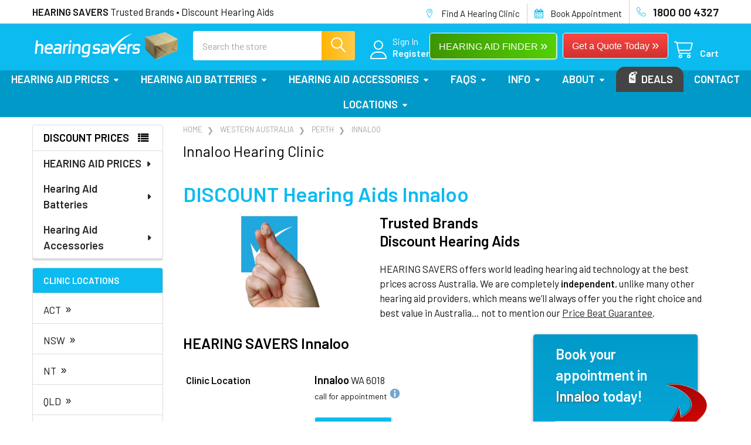

--- FILE ---
content_type: text/html; charset=UTF-8
request_url: https://www.hearingsavers.com.au/western-australia-hearing-aid-clinics/perth/innaloo-6018-wa/
body_size: 53129
content:

<!DOCTYPE html>
<html class="no-js" lang="en">
        <head>
        <title>Innaloo WA Discount Hearing Aids - HEARING SAVERS</title>
        <link rel="dns-prefetch preconnect" href="https://cdn11.bigcommerce.com/s-pem0vhg" crossorigin><link rel="dns-prefetch preconnect" href="https://fonts.googleapis.com/" crossorigin><link rel="dns-prefetch preconnect" href="https://fonts.gstatic.com/" crossorigin>
        <meta name="keywords" content="discount, cost, hearing aids, hearing aid batteries, hearing aid prices, batteries, buy hearing aids online, buy hearing aid batteries online, buy online, price of hearing aids, hearing aids online, hearing aid prices Australia, hearing aids Melbourne, express hearing aid batteries, Phonak, Siemens, Oticon, Unitron, Bernafon, Widex, Power One, Zenipower, Rayovac, Starkey, Resound, hearing loss"><link rel='canonical' href='https://www.hearingsavers.com.au/western-australia-hearing-aid-clinics/perth/innaloo-6018-wa/' /><meta name='platform' content='bigcommerce.stencil' />
        
         

        <link href="https://cdn11.bigcommerce.com/s-pem0vhg/product_images/HEARING-SAVERS-favicon.png?t=1477882618" rel="shortcut icon">
        <meta name="viewport" content="width=device-width, initial-scale=1">

        <script>
            document.documentElement.className = document.documentElement.className.replace('no-js', 'js');
        </script>

        <script>
    function browserSupportsAllFeatures() {
        return window.Promise
            && window.fetch
            && window.URL
            && window.URLSearchParams
            && window.WeakMap
            // object-fit support
            && ('objectFit' in document.documentElement.style);
    }

    function loadScript(src) {
        var js = document.createElement('script');
        js.src = src;
        js.onerror = function () {
            console.error('Failed to load polyfill script ' + src);
        };
        document.head.appendChild(js);
    }

    if (!browserSupportsAllFeatures()) {
        loadScript('https://cdn11.bigcommerce.com/s-pem0vhg/stencil/cb357db0-ea95-013d-8c74-76310bd51170/e/5ef30f60-ccc2-013e-c148-1e6a410aeef2/dist/theme-bundle.polyfills.js');
    }
</script>
        <script>window.consentManagerTranslations = `{"locale":"en","locales":{"consent_manager.data_collection_warning":"en","consent_manager.accept_all_cookies":"en","consent_manager.gdpr_settings":"en","consent_manager.data_collection_preferences":"en","consent_manager.manage_data_collection_preferences":"en","consent_manager.use_data_by_cookies":"en","consent_manager.data_categories_table":"en","consent_manager.allow":"en","consent_manager.accept":"en","consent_manager.deny":"en","consent_manager.dismiss":"en","consent_manager.reject_all":"en","consent_manager.category":"en","consent_manager.purpose":"en","consent_manager.functional_category":"en","consent_manager.functional_purpose":"en","consent_manager.analytics_category":"en","consent_manager.analytics_purpose":"en","consent_manager.targeting_category":"en","consent_manager.advertising_category":"en","consent_manager.advertising_purpose":"en","consent_manager.essential_category":"en","consent_manager.esential_purpose":"en","consent_manager.yes":"en","consent_manager.no":"en","consent_manager.not_available":"en","consent_manager.cancel":"en","consent_manager.save":"en","consent_manager.back_to_preferences":"en","consent_manager.close_without_changes":"en","consent_manager.unsaved_changes":"en","consent_manager.by_using":"en","consent_manager.agree_on_data_collection":"en","consent_manager.change_preferences":"en","consent_manager.cancel_dialog_title":"en","consent_manager.privacy_policy":"en","consent_manager.allow_category_tracking":"en","consent_manager.disallow_category_tracking":"en"},"translations":{"consent_manager.data_collection_warning":"We use cookies (and other similar technologies) to collect data to improve your shopping experience.","consent_manager.accept_all_cookies":"Accept All Cookies","consent_manager.gdpr_settings":"Settings","consent_manager.data_collection_preferences":"Website Data Collection Preferences","consent_manager.manage_data_collection_preferences":"Manage Website Data Collection Preferences","consent_manager.use_data_by_cookies":" uses data collected by cookies and JavaScript libraries to improve your shopping experience.","consent_manager.data_categories_table":"The table below outlines how we use this data by category. To opt out of a category of data collection, select 'No' and save your preferences.","consent_manager.allow":"Allow","consent_manager.accept":"Accept","consent_manager.deny":"Deny","consent_manager.dismiss":"Dismiss","consent_manager.reject_all":"Reject all","consent_manager.category":"Category","consent_manager.purpose":"Purpose","consent_manager.functional_category":"Functional","consent_manager.functional_purpose":"Enables enhanced functionality, such as videos and live chat. If you do not allow these, then some or all of these functions may not work properly.","consent_manager.analytics_category":"Analytics","consent_manager.analytics_purpose":"Provide statistical information on site usage, e.g., web analytics so we can improve this website over time.","consent_manager.targeting_category":"Targeting","consent_manager.advertising_category":"Advertising","consent_manager.advertising_purpose":"Used to create profiles or personalize content to enhance your shopping experience.","consent_manager.essential_category":"Essential","consent_manager.esential_purpose":"Essential for the site and any requested services to work, but do not perform any additional or secondary function.","consent_manager.yes":"Yes","consent_manager.no":"No","consent_manager.not_available":"N/A","consent_manager.cancel":"Cancel","consent_manager.save":"Save","consent_manager.back_to_preferences":"Back to Preferences","consent_manager.close_without_changes":"You have unsaved changes to your data collection preferences. Are you sure you want to close without saving?","consent_manager.unsaved_changes":"You have unsaved changes","consent_manager.by_using":"By using our website, you're agreeing to our","consent_manager.agree_on_data_collection":"By using our website, you're agreeing to the collection of data as described in our ","consent_manager.change_preferences":"You can change your preferences at any time","consent_manager.cancel_dialog_title":"Are you sure you want to cancel?","consent_manager.privacy_policy":"Privacy Policy","consent_manager.allow_category_tracking":"Allow [CATEGORY_NAME] tracking","consent_manager.disallow_category_tracking":"Disallow [CATEGORY_NAME] tracking"}}`;</script>
        
        <script>
            window.lazySizesConfig = window.lazySizesConfig || {};
            window.lazySizesConfig.loadMode = 1;
        </script>
        <script async src="https://cdn11.bigcommerce.com/s-pem0vhg/stencil/cb357db0-ea95-013d-8c74-76310bd51170/e/5ef30f60-ccc2-013e-c148-1e6a410aeef2/dist/theme-bundle.head_async.js"></script>

            <script>
                (function() {
                    var el = document.createElement('head');
                    el.innerHTML = '<link href="https://fonts.googleapis.com/css?family=Barlow:600,400&display=swap" rel="stylesheet">'.replace('rel="stylesheet"', 'rel="preload" as="style" onload="this.onload=null;this.rel=\'stylesheet\'"');
                    el.children && el.children[0] && document.head.appendChild(el.children[0]);
                })();
            </script>
            <noscript><link href="https://fonts.googleapis.com/css?family=Barlow:600,400&display=swap" rel="stylesheet"></noscript>

            <link data-stencil-stylesheet href="https://cdn11.bigcommerce.com/s-pem0vhg/stencil/cb357db0-ea95-013d-8c74-76310bd51170/e/5ef30f60-ccc2-013e-c148-1e6a410aeef2/css/theme-f4e9e6f0-cbe5-013e-b8f4-7e3236a52136.css" rel="stylesheet">

            <script>
                window.lazySizesConfig.loadHidden = false;
                window.lazySizesConfig.expand = 0;
            </script>
            <script>!function(n){"use strict";n.loadCSS||(n.loadCSS=function(){});var o=loadCSS.relpreload={};if(o.support=function(){var e;try{e=n.document.createElement("link").relList.supports("preload")}catch(t){e=!1}return function(){return e}}(),o.bindMediaToggle=function(t){var e=t.media||"all";function a(){t.addEventListener?t.removeEventListener("load",a):t.attachEvent&&t.detachEvent("onload",a),t.setAttribute("onload",null),t.media=e}t.addEventListener?t.addEventListener("load",a):t.attachEvent&&t.attachEvent("onload",a),setTimeout(function(){t.rel="stylesheet",t.media="only x"}),setTimeout(a,3e3)},o.poly=function(){if(!o.support())for(var t=n.document.getElementsByTagName("link"),e=0;e<t.length;e++){var a=t[e];"preload"!==a.rel||"style"!==a.getAttribute("as")||a.getAttribute("data-loadcss")||(a.setAttribute("data-loadcss",!0),o.bindMediaToggle(a))}},!o.support()){o.poly();var t=n.setInterval(o.poly,500);n.addEventListener?n.addEventListener("load",function(){o.poly(),n.clearInterval(t)}):n.attachEvent&&n.attachEvent("onload",function(){o.poly(),n.clearInterval(t)})}"undefined"!=typeof exports?exports.loadCSS=loadCSS:n.loadCSS=loadCSS}("undefined"!=typeof global?global:this);</script>                <!-- Start Tracking Code for analytics_facebook -->

<script>
!function(f,b,e,v,n,t,s){if(f.fbq)return;n=f.fbq=function(){n.callMethod?n.callMethod.apply(n,arguments):n.queue.push(arguments)};if(!f._fbq)f._fbq=n;n.push=n;n.loaded=!0;n.version='2.0';n.queue=[];t=b.createElement(e);t.async=!0;t.src=v;s=b.getElementsByTagName(e)[0];s.parentNode.insertBefore(t,s)}(window,document,'script','https://connect.facebook.net/en_US/fbevents.js');

fbq('set', 'autoConfig', 'false', '1735220313421680');
fbq('dataProcessingOptions', ['LDU'], 0, 0);
fbq('init', '1735220313421680', {"external_id":"a65ff3d5-57dc-450d-abef-8c4089c206ec"});
fbq('set', 'agent', 'bigcommerce', '1735220313421680');

function trackEvents() {
    var pathName = window.location.pathname;

    fbq('track', 'PageView', {}, "");

    // Search events start -- only fire if the shopper lands on the /search.php page
    if (pathName.indexOf('/search.php') === 0 && getUrlParameter('search_query')) {
        fbq('track', 'Search', {
            content_type: 'product_group',
            content_ids: [],
            search_string: getUrlParameter('search_query')
        });
    }
    // Search events end

    // Wishlist events start -- only fire if the shopper attempts to add an item to their wishlist
    if (pathName.indexOf('/wishlist.php') === 0 && getUrlParameter('added_product_id')) {
        fbq('track', 'AddToWishlist', {
            content_type: 'product_group',
            content_ids: []
        });
    }
    // Wishlist events end

    // Lead events start -- only fire if the shopper subscribes to newsletter
    if (pathName.indexOf('/subscribe.php') === 0 && getUrlParameter('result') === 'success') {
        fbq('track', 'Lead', {});
    }
    // Lead events end

    // Registration events start -- only fire if the shopper registers an account
    if (pathName.indexOf('/login.php') === 0 && getUrlParameter('action') === 'account_created') {
        fbq('track', 'CompleteRegistration', {}, "");
    }
    // Registration events end

    

    function getUrlParameter(name) {
        var cleanName = name.replace(/[\[]/, '\[').replace(/[\]]/, '\]');
        var regex = new RegExp('[\?&]' + cleanName + '=([^&#]*)');
        var results = regex.exec(window.location.search);
        return results === null ? '' : decodeURIComponent(results[1].replace(/\+/g, ' '));
    }
}

if (window.addEventListener) {
    window.addEventListener("load", trackEvents, false)
}
</script>
<noscript><img height="1" width="1" style="display:none" alt="null" src="https://www.facebook.com/tr?id=1735220313421680&ev=PageView&noscript=1&a=plbigcommerce1.2&eid="/></noscript>

<!-- End Tracking Code for analytics_facebook -->

<!-- Start Tracking Code for analytics_googleanalytics -->

<script>
    (function(i,s,o,g,r,a,m){i['GoogleAnalyticsObject']=r;i[r]=i[r]||function(){
    (i[r].q=i[r].q||[]).push(arguments)},i[r].l=1*new Date();a=s.createElement(o),
    m=s.getElementsByTagName(o)[0];a.async=1;a.src=g;m.parentNode.insertBefore(a,m)
    })(window,document,'script','//www.google-analytics.com/analytics.js','ga');

    ga('create', 'UA-46530404-1', 'www.hearingsavers.com.au');
    ga('send', 'pageview');
    ga('require', 'ecommerce', 'ecommerce.js');

    function trackEcommerce() {
    this._addTrans = addTrans;
    this._addItem = addItems;
    this._trackTrans = trackTrans;
    }
    function addTrans(orderID,store,total,tax,shipping,city,state,country) {
    ga('ecommerce:addTransaction', {
        'id': orderID,
        'affiliation': store,
        'revenue': total,
        'tax': tax,
        'shipping': shipping,
        'city': city,
        'state': state,
        'country': country
    });
    }
    function addItems(orderID,sku,product,variation,price,qty) {
    ga('ecommerce:addItem', {
        'id': orderID,
        'sku': sku,
        'name': product,
        'category': variation,
        'price': price,
        'quantity': qty
    });
    }
    function trackTrans() {
        ga('ecommerce:send');
    }
    var pageTracker = new trackEcommerce();
</script>

<!-- End Tracking Code for analytics_googleanalytics -->

<!-- Start Tracking Code for analytics_siteverification -->

<!-- Google Merchant Verification code -->
<meta name="google-site-verification" content="FVZ6OqqfyM76ZCvlSfJw_j_Krf5u3m0MPHeavDGv6bM" />

<!-- Facebook Domain verification code  -->
<meta name="facebook-domain-verification" content="ijzj8f4trp6xe9x20rvnsle1h60e0p" />

<!-- End Tracking Code for analytics_siteverification -->


<script type="text/javascript" src="https://checkout-sdk.bigcommerce.com/v1/loader.js" defer ></script>
<script type="text/javascript">
var BCData = {};
</script>
<script id="theme_custom_css_cf872f8ef5540cc5">
@media (min-width: 801px) {
    .card { padding-bottom: 50px !important }
    .card-figure { overflow: visible; position: static }
    .card-img-container { position: relative }
    .card-figcaption-button.quickview-alt { bottom: 0 }
}
</script>
<script>
(function() {
    var style = document.createElement('style');
    style.innerHTML = document.getElementById('theme_custom_css_cf872f8ef5540cc5').innerHTML;
    document.head.appendChild(style);
})();
</script><script async src="https://www.googletagmanager.com/gtag/js?id=AW-986861530"></script>
<script>
    // *** Global site tag (gtag.js) - Google Ads: 986861530 ***
  window.dataLayer = window.dataLayer || [];
  function gtag(){dataLayer.push(arguments);}
  gtag('js', new Date());
  gtag('config','AW-986861530', {'allow_enhanced_conversions':true});
</script>
<script src="https://chimpstatic.com/mcjs-connected/js/users/d8a26ed541d0cec97f81d314c/0552e889ebfb1443f73ed37eb.js">
// *** Mailchimp ***
</script><script data-cfasync="false">window.ju_num="BA3EAC90-C020-4934-902E-7D11B931CF1A";window.asset_host='//cdn.jst.ai/';(function(i,s,o,g,r,a,m){i[r]=i[r]||function(){(i[r].q=i[r].q||[]).push(arguments)};a=s.createElement(o),m=s.getElementsByTagName(o)[0];a.async=1;a.src=g;m.parentNode.insertBefore(a,m)})(window,document,'script',asset_host+'vck.js','juapp');</script> <!-- Google tag (gtag.js) -->
<script async src="https://www.googletagmanager.com/gtag/js?id=AW-986861530">
</script>
<script>
  window.dataLayer = window.dataLayer || [];
  function gtag(){dataLayer.push(arguments);}
  gtag('js', new Date());

  gtag('config', 'AW-986861530');
</script>

<script nonce="">
(function () {
    var xmlHttp = new XMLHttpRequest();

    xmlHttp.open('POST', 'https://bes.gcp.data.bigcommerce.com/nobot');
    xmlHttp.setRequestHeader('Content-Type', 'application/json');
    xmlHttp.send('{"store_id":"565484","timezone_offset":"10.0","timestamp":"2026-01-21T06:05:26.94257600Z","visit_id":"c75de6dc-4bb9-418b-9b89-40ed9dd73a72","channel_id":1}');
})();
</script>



        <!-- snippet location htmlhead -->

         
    </head>
    <body class="csscolumns papaSupermarket-layout--left-sidebar 
        papaSupermarket-style--modern
        papaSupermarket-pageType--page 
        papaSupermarket-page--pages-custom-page-clinic 
        emthemesModez-productUniform
        
        papaSupermarket--showAllCategoriesMenu
        papaSupermarket--showSubcategoriesMenu
        
        
        
        
        
        " id="topOfPage">


        <!-- snippet location header -->
        <svg data-src="https://cdn11.bigcommerce.com/s-pem0vhg/stencil/cb357db0-ea95-013d-8c74-76310bd51170/e/5ef30f60-ccc2-013e-c148-1e6a410aeef2/img/icon-sprite.svg" class="icons-svg-sprite"></svg>

        <header class="header" role="banner" >
    <a href="#" class="mobileMenu-toggle" data-mobile-menu-toggle="menu">
        <span class="mobileMenu-toggleIcon">Toggle menu</span>
    </a>

        <div class="emthemesModez-header-topSection">
            <div class="container">
                <nav class="navUser navUser--storeInfo">
    <ul class="navUser-section">
        <li class="navUser-item">
            <span class="navUser-welcome"><b>HEARING SAVERS</b> Trusted Brands • Discount Hearing Aids</span>
        </li>
    </ul>
</nav>

<nav class="navUser">

        <div data-emthemesmodez-remote-banner="emthemesModezBannersBlockTopHeaderBanner02"></div>

        
</nav>            </div>
        </div>

    <div class="emthemesModez-header-userSection emthemesModez-header-userSection--logo-left" data-stickymenu>
        <div class="container">
                <div class="header-logo header-logo--left">
                    <a href="https://www.hearingsavers.com.au/" data-instantload='{"page":"home"}'>
            <div class="header-logo-image-container">
               <!-- <img class="header-logo-image" src="https://cdn11.bigcommerce.com/s-pem0vhg/images/stencil/250x50/hearing-savers-logo-checkout1_1709094191__43174.original.png" srcset="https://cdn11.bigcommerce.com/s-pem0vhg/images/stencil/250x50/hearing-savers-logo-checkout1_1709094191__43174.original.png 1x, https://cdn11.bigcommerce.com/s-pem0vhg/images/stencil/500w/hearing-savers-logo-checkout1_1709094191__43174.original.png 2x" alt="Discounted at HEARING SAVERS" title="Discounted at HEARING SAVERS"> -->
                <img class="header-logo-image" src="/images/stencil/original/image-manager/hearing-savers-stencil-logo1.3.png" title="HEARING SAVERS - Discount Hearing Aids" alt="HEARING SAVERS - Discount Hearing Aids">
                </div>
</a>
                </div>

            <nav class="navUser">
    
    <ul class="navUser-section navUser-section--alt">

        

            <li class="navUser-item navUser-item--account">
                <i class="icon"><svg><use href="#icon-user" /></svg></i>
                <span class="navUser-actions">
                        <span class="navUser-subtitle">
                            <a class="navUser-action" href="/login.php">
                                <span class="navUser-item-loginLabel">Sign In</span>
                            </a>
                        </span>
                            <a class="navUser-action" href="/login.php?action=create_account">Register</a>
                </span>
            </li>

        <!-- Finder & Get a Quote on Menu-->
        <li class="navUser-item navUser-item--recentlyViewed">
            <a href="/get-a-hearing-aid-quote-online/" class="btn2" style="float:right; margin: 0 7px 0 0">Get a Quote Today <span style="font-size:1.4em;">&raquo;</span></a>
            <a href="/hearing-aid-finder/" class="btn3 wobble1" style="float:right; margin: 0 10px 0 0">HEARING AID FINDER <span style="font-size:1.4em;">&raquo;</span></a>
        </li>

        <li class="navUser-item navUser-item--cart">
            <a
                class="navUser-action navUser-action--cart"
                data-cart-preview
                data-dropdown="cart-preview-dropdown"
                data-options="align:right"
                href="/cart.php"
                title="Cart">
                <i class="icon"><svg><use href="#icon-cart" /></svg></i>
                <span class="_rows">
                    <span class="countPill cart-quantity"></span>
                    <span class="navUser-item-cartLabel">Cart</span>
                </span>
            </a>

            <div class="dropdown-menu" id="cart-preview-dropdown" data-dropdown-content aria-hidden="true"></div>
        </li>
    </ul>
</nav>

            <div class="emthemesModez-quickSearch" data-prevent-quick-search-close>
    <!-- snippet location forms_search -->
    <form class="form" action="/search.php">
        <fieldset class="form-fieldset">
            <div class="form-field">
                <label class="is-srOnly" for="search_query">Search</label>
                <div class="form-prefixPostfix wrap">
                    <input class="form-input" data-search-quick name="search_query" id="search_query" data-error-message="Search field cannot be empty." placeholder="Search the store" autocomplete="off">
                    <input type="submit" class="button button--primary form-prefixPostfix-button--postfix" value="Search" />
                </div>
            </div>
        </fieldset>
    </form>
</div>        </div>
    </div>

    <div class="navPages-container navPages-container--bg" id="menu" data-menu>
        <div class="container">
            <nav class="navPages">

        <ul class="navPages-list navPages-list--categories">
                    <li class="navPages-item">
                        <a class="navPages-action has-subMenu " href="https://www.hearingsavers.com.au/categories/hearing-aid-prices.html"
    data-instantload
    
    data-collapsible="navPages-31"
    data-collapsible-disabled-breakpoint="medium"
    data-collapsible-disabled-state="open"
    data-collapsible-enabled-state="closed">
    HEARING AID PRICES <i class="icon navPages-action-moreIcon" aria-hidden="true"><svg><use href="#icon-caret-down" /></svg></i>
</a>
<div class="navPage-subMenu
    " id="navPages-31" aria-hidden="true" tabindex="-1">
            <div class="navPage-subMenu-rightBanners" data-emthemesmodez-remote-banner="emthemesModezBannersBlockMegaMenuRight0"></div>
    <ul class="navPage-subMenu-list">
        <li class="navPage-subMenu-item">
            <a class="navPage-subMenu-action navPages-action" href="https://www.hearingsavers.com.au/categories/hearing-aid-prices.html" data-instantload>All HEARING AID PRICES</a>
        </li>
            <li class="navPage-subMenu-item">
                    <a
                        class="navPage-subMenu-action navPages-action has-subMenu"
                        href="https://www.hearingsavers.com.au/categories/hearing-aid-prices/phonak-hearing-aids.html"
                        data-instantload
                        
                        data-collapsible="navPages-32"
                        data-collapsible-disabled-breakpoint="medium"
                        data-collapsible-disabled-state="open"
                        data-collapsible-enabled-state="closed">
                        Phonak Hearing Aids <i class="icon navPages-action-moreIcon" aria-hidden="true"><svg><use href="#icon-caret-down" /></svg></i>
                    </a>
                    <ul class="navPage-childList" id="navPages-32">
                        <li class="navPage-childList-item">
                            <a class="navPage-childList-action navPages-action" href="https://www.hearingsavers.com.au/categories/hearing-aid-prices/phonak-hearing-aids.html" data-instantload>All Phonak Hearing Aids</a>
                        </li>
                        <li class="navPage-childList-item">
                                <a id="Phonak Ultra Sphere AI" class="navPage-childList-action navPages-action" data-instantload href="https://www.hearingsavers.com.au/categories/hearing-aid-prices/phonak-hearing-aids/phonak-sphere-ai.html" >Phonak Ultra Sphere AI</a>
                        </li>
                        <li class="navPage-childList-item">
                                <a id="Phonak Infinio" class="navPage-childList-action navPages-action" data-instantload href="https://www.hearingsavers.com.au/categories/hearing-aid-prices/phonak-hearing-aids/phonak-infinio.html" >Phonak Infinio</a>
                        </li>
                        <li class="navPage-childList-item">
                                <a id="Phonak Lumity" class="navPage-childList-action navPages-action" data-instantload href="https://www.hearingsavers.com.au/categories/hearing-aid-prices/phonak-hearing-aids/phonak-lumity.html" >Phonak Lumity</a>
                        </li>
                        <li class="navPage-childList-item">
                                <a id="Phonak Slim" class="navPage-childList-action navPages-action" data-instantload href="https://www.hearingsavers.com.au/categories/hearing-aid-prices/phonak-hearing-aids/phonak-slim.html" >Phonak Slim</a>
                        </li>
                        <li class="navPage-childList-item">
                                <a id="Phonak Audeo" class="navPage-childList-action navPages-action" data-instantload href="https://www.hearingsavers.com.au/categories/hearing-aid-prices/phonak-hearing-aids/phonak-audeo.html" >Phonak Audeo</a>
                        </li>
                        <li class="navPage-childList-item">
                                <a id="Phonak Naida" class="navPage-childList-action navPages-action" data-instantload href="https://www.hearingsavers.com.au/categories/hearing-aid-prices/phonak-hearing-aids/phonak-naida.html" >Phonak Naida</a>
                        </li>
                        <li class="navPage-childList-item">
                                <a id="Phonak Virto" class="navPage-childList-action navPages-action" data-instantload href="https://www.hearingsavers.com.au/categories/hearing-aid-prices/phonak-hearing-aids/phonak-virto.html" >Phonak Virto</a>
                        </li>
                        <li class="navPage-childList-item">
                                <a id="Phonak Terra+" class="navPage-childList-action navPages-action" data-instantload href="https://www.hearingsavers.com.au/categories/hearing-aid-prices/phonak-hearing-aids/phonak-terra.html" >Phonak Terra+</a>
                        </li>
                    </ul>
            </li>
            <li class="navPage-subMenu-item">
                    <a
                        class="navPage-subMenu-action navPages-action has-subMenu"
                        href="https://www.hearingsavers.com.au/categories/hearing-aid-prices/oticon-hearing-aids.html"
                        data-instantload
                        
                        data-collapsible="navPages-39"
                        data-collapsible-disabled-breakpoint="medium"
                        data-collapsible-disabled-state="open"
                        data-collapsible-enabled-state="closed">
                        Oticon Hearing Aids <i class="icon navPages-action-moreIcon" aria-hidden="true"><svg><use href="#icon-caret-down" /></svg></i>
                    </a>
                    <ul class="navPage-childList" id="navPages-39">
                        <li class="navPage-childList-item">
                            <a class="navPage-childList-action navPages-action" href="https://www.hearingsavers.com.au/categories/hearing-aid-prices/oticon-hearing-aids.html" data-instantload>All Oticon Hearing Aids</a>
                        </li>
                        <li class="navPage-childList-item">
                                <a id="Oticon Intent" class="navPage-childList-action navPages-action" data-instantload href="https://www.hearingsavers.com.au/categories/hearing-aid-prices/oticon-hearing-aids/oticon-intent.html" >Oticon Intent</a>
                        </li>
                        <li class="navPage-childList-item">
                                <a id="Oticon Zeal" class="navPage-childList-action navPages-action" data-instantload href="https://www.hearingsavers.com.au/categories/hearing-aid-prices/oticon-hearing-aids/oticon-zeal.html" >Oticon Zeal</a>
                        </li>
                        <li class="navPage-childList-item">
                                <a id="Oticon Own" class="navPage-childList-action navPages-action" data-instantload href="https://www.hearingsavers.com.au/categories/hearing-aid-prices/oticon-hearing-aids/oticon-own.html" >Oticon Own</a>
                        </li>
                        <li class="navPage-childList-item">
                                <a id="Oticon Jet PX" class="navPage-childList-action navPages-action" data-instantload href="https://www.hearingsavers.com.au/categories/hearing-aid-prices/oticon-hearing-aids/oticon-jet-px.html" >Oticon Jet PX</a>
                        </li>
                        <li class="navPage-childList-item">
                                <a id="Oticon Real" class="navPage-childList-action navPages-action" data-instantload href="https://www.hearingsavers.com.au/categories/hearing-aid-prices/oticon-hearing-aids/oticon-real.html" >Oticon Real</a>
                        </li>
                        <li class="navPage-childList-item">
                                <a id="Oticon Zircon" class="navPage-childList-action navPages-action" data-instantload href="https://www.hearingsavers.com.au/categories/hearing-aid-prices/oticon-hearing-aids/oticon-zircon.html" >Oticon Zircon</a>
                        </li>
                        <li class="navPage-childList-item">
                                <a id="Oticon Jet" class="navPage-childList-action navPages-action" data-instantload href="https://www.hearingsavers.com.au/categories/hearing-aid-prices/oticon-hearing-aids/oticon-jet.html" >Oticon Jet</a>
                        </li>
                        <li class="navPage-childList-item">
                                <a id="Oticon Xceed" class="navPage-childList-action navPages-action" data-instantload href="https://www.hearingsavers.com.au/categories/hearing-aid-prices/oticon-hearing-aids/oticon-xceed.html" >Oticon Xceed</a>
                        </li>
                    </ul>
            </li>
            <li class="navPage-subMenu-item">
                    <a
                        class="navPage-subMenu-action navPages-action has-subMenu"
                        href="https://www.hearingsavers.com.au/categories/hearing-aids/siemens-signia-hearing-aids.html"
                        data-instantload
                        
                        data-collapsible="navPages-33"
                        data-collapsible-disabled-breakpoint="medium"
                        data-collapsible-disabled-state="open"
                        data-collapsible-enabled-state="closed">
                        Signia Hearing Aids <i class="icon navPages-action-moreIcon" aria-hidden="true"><svg><use href="#icon-caret-down" /></svg></i>
                    </a>
                    <ul class="navPage-childList" id="navPages-33">
                        <li class="navPage-childList-item">
                            <a class="navPage-childList-action navPages-action" href="https://www.hearingsavers.com.au/categories/hearing-aids/siemens-signia-hearing-aids.html" data-instantload>All Signia Hearing Aids</a>
                        </li>
                        <li class="navPage-childList-item">
                                <a id="Signia IX" class="navPage-childList-action navPages-action" data-instantload href="https://www.hearingsavers.com.au/categories/hearing-aid-prices/signia-hearing-aids/signia-ix.html" >Signia IX</a>
                        </li>
                        <li class="navPage-childList-item">
                                <a id="Signia AX" class="navPage-childList-action navPages-action" data-instantload href="https://www.hearingsavers.com.au/categories/hearing-aid-prices/signia-hearing-aids/signia-ax.html" >Signia AX</a>
                        </li>
                        <li class="navPage-childList-item">
                                <a id="Signia Silk" class="navPage-childList-action navPages-action" data-instantload href="https://www.hearingsavers.com.au/categories/hearing-aid-prices/siemens-signia-hearing-aids/signia-silk.html" >Signia Silk</a>
                        </li>
                        <li class="navPage-childList-item">
                                <a id="Signia Styletto" class="navPage-childList-action navPages-action" data-instantload href="https://www.hearingsavers.com.au/categories/hearing-aid-prices/signia-hearing-aids/signia-styletto.html" >Signia Styletto</a>
                        </li>
                        <li class="navPage-childList-item">
                                <a id="Signia Active Pro" class="navPage-childList-action navPages-action" data-instantload href="https://www.hearingsavers.com.au/categories/hearing-aid-prices/signia-hearing-aids/signia-active-pro.html" >Signia Active Pro</a>
                        </li>
                        <li class="navPage-childList-item">
                                <a id="Signia Insio" class="navPage-childList-action navPages-action" data-instantload href="https://www.hearingsavers.com.au/categories/hearing-aid-prices/signia-hearing-aids/signia-insio.html" >Signia Insio</a>
                        </li>
                        <li class="navPage-childList-item">
                                <a id="Signia Motion" class="navPage-childList-action navPages-action" data-instantload href="https://www.hearingsavers.com.au/categories/hearing-aid-prices/signia-hearing-aids/signia-motion.html" >Signia Motion</a>
                        </li>
                        <li class="navPage-childList-item">
                                <a id="Signia Intuis" class="navPage-childList-action navPages-action" data-instantload href="https://www.hearingsavers.com.au/categories/hearing-aid-prices/signia-hearing-aids/signia-intuis.html" >Signia Intuis</a>
                        </li>
                    </ul>
            </li>
            <li class="navPage-subMenu-item">
                    <a
                        class="navPage-subMenu-action navPages-action has-subMenu"
                        href="https://www.hearingsavers.com.au/categories/hearing-aid-prices/starkey-hearing-aids.html"
                        data-instantload
                        
                        data-collapsible="navPages-54"
                        data-collapsible-disabled-breakpoint="medium"
                        data-collapsible-disabled-state="open"
                        data-collapsible-enabled-state="closed">
                        Starkey Hearing Aids <i class="icon navPages-action-moreIcon" aria-hidden="true"><svg><use href="#icon-caret-down" /></svg></i>
                    </a>
                    <ul class="navPage-childList" id="navPages-54">
                        <li class="navPage-childList-item">
                            <a class="navPage-childList-action navPages-action" href="https://www.hearingsavers.com.au/categories/hearing-aid-prices/starkey-hearing-aids.html" data-instantload>All Starkey Hearing Aids</a>
                        </li>
                        <li class="navPage-childList-item">
                                <a id="Starkey Edge AI" class="navPage-childList-action navPages-action" data-instantload href="https://www.hearingsavers.com.au/categories/hearing-aid-prices/starkey-hearing-aids/starkey-edge-ai.html" >Starkey Edge AI</a>
                        </li>
                        <li class="navPage-childList-item">
                                <a id="Starkey Genesis AI" class="navPage-childList-action navPages-action" data-instantload href="https://www.hearingsavers.com.au/categories/hearing-aid-prices/starkey-hearing-aids/starkey-genesis-ai.html" >Starkey Genesis AI</a>
                        </li>
                        <li class="navPage-childList-item">
                                <a id="Starkey Signature" class="navPage-childList-action navPages-action" data-instantload href="https://www.hearingsavers.com.au/categories/hearing-aid-prices/starkey-hearing-aids/starkey-signature.html" >Starkey Signature</a>
                        </li>
                        <li class="navPage-childList-item">
                                <a id="Starkey Evolv" class="navPage-childList-action navPages-action" data-instantload href="https://www.hearingsavers.com.au/categories/hearing-aid-prices/starkey-hearing-aids/starkey-evolv.html" >Starkey Evolv</a>
                        </li>
                        <li class="navPage-childList-item">
                                <a id="Starkey Livio Edge" class="navPage-childList-action navPages-action" data-instantload href="https://www.hearingsavers.com.au/categories/hearing-aid-prices/starkey-hearing-aids/starkey-livio-edge.html" >Starkey Livio Edge</a>
                        </li>
                        <li class="navPage-childList-item">
                                <a id="Starkey Livio AI" class="navPage-childList-action navPages-action" data-instantload href="https://www.hearingsavers.com.au/categories/hearing-aid-prices/starkey-hearing-aids/starkey-livio-ai.html" >Starkey Livio AI</a>
                        </li>
                        <li class="navPage-childList-item">
                                <a id="Starkey Livio" class="navPage-childList-action navPages-action" data-instantload href="https://www.hearingsavers.com.au/categories/hearing-aid-prices/starkey-hearing-aids/starkey-livio.html" >Starkey Livio</a>
                        </li>
                    </ul>
            </li>
            <li class="navPage-subMenu-item">
                    <a
                        class="navPage-subMenu-action navPages-action has-subMenu"
                        href="https://www.hearingsavers.com.au/categories/hearing-aid-prices/resound-hearing-aids.html"
                        data-instantload
                        
                        data-collapsible="navPages-51"
                        data-collapsible-disabled-breakpoint="medium"
                        data-collapsible-disabled-state="open"
                        data-collapsible-enabled-state="closed">
                        ReSound Hearing Aids <i class="icon navPages-action-moreIcon" aria-hidden="true"><svg><use href="#icon-caret-down" /></svg></i>
                    </a>
                    <ul class="navPage-childList" id="navPages-51">
                        <li class="navPage-childList-item">
                            <a class="navPage-childList-action navPages-action" href="https://www.hearingsavers.com.au/categories/hearing-aid-prices/resound-hearing-aids.html" data-instantload>All ReSound Hearing Aids</a>
                        </li>
                        <li class="navPage-childList-item">
                                <a id="ReSound Vivia" class="navPage-childList-action navPages-action" data-instantload href="https://www.hearingsavers.com.au/categories/hearing-aid-prices/resound-hearing-aids/resound-vivia.html" >ReSound Vivia</a>
                        </li>
                        <li class="navPage-childList-item">
                                <a id="ReSound Savi" class="navPage-childList-action navPages-action" data-instantload href="https://www.hearingsavers.com.au/categories/hearing-aid-prices/resound-hearing-aids/resound-savi.html" >ReSound Savi</a>
                        </li>
                        <li class="navPage-childList-item">
                                <a id="ReSound Nexia" class="navPage-childList-action navPages-action" data-instantload href="https://www.hearingsavers.com.au/categories/hearing-aid-prices/resound-hearing-aids/resound-nexia.html" >ReSound Nexia</a>
                        </li>
                        <li class="navPage-childList-item">
                                <a id="ReSound Key" class="navPage-childList-action navPages-action" data-instantload href="https://www.hearingsavers.com.au/categories/hearing-aid-prices/resound-hearing-aids/resound-key.html" >ReSound Key</a>
                        </li>
                        <li class="navPage-childList-item">
                                <a id="ReSound ENZO" class="navPage-childList-action navPages-action" data-instantload href="https://www.hearingsavers.com.au/categories/hearing-aid-prices/resound-hearing-aids/resound-enzo.html" >ReSound ENZO</a>
                        </li>
                    </ul>
            </li>
            <li class="navPage-subMenu-item">
                    <a
                        class="navPage-subMenu-action navPages-action has-subMenu"
                        href="https://www.hearingsavers.com.au/categories/hearing-aid-prices/widex-hearing-aids.html"
                        data-instantload
                        
                        data-collapsible="navPages-50"
                        data-collapsible-disabled-breakpoint="medium"
                        data-collapsible-disabled-state="open"
                        data-collapsible-enabled-state="closed">
                        Widex Hearing Aids <i class="icon navPages-action-moreIcon" aria-hidden="true"><svg><use href="#icon-caret-down" /></svg></i>
                    </a>
                    <ul class="navPage-childList" id="navPages-50">
                        <li class="navPage-childList-item">
                            <a class="navPage-childList-action navPages-action" href="https://www.hearingsavers.com.au/categories/hearing-aid-prices/widex-hearing-aids.html" data-instantload>All Widex Hearing Aids</a>
                        </li>
                        <li class="navPage-childList-item">
                                <a id="Widex Allure" class="navPage-childList-action navPages-action" data-instantload href="https://www.hearingsavers.com.au/categories/hearing-aid-prices/widex-hearing-aids/widex-allure.html" >Widex Allure</a>
                        </li>
                        <li class="navPage-childList-item">
                                <a id="Widex SmartRIC" class="navPage-childList-action navPages-action" data-instantload href="https://www.hearingsavers.com.au/categories/hearing-aid-prices/widex-hearing-aids/widex-smartric.html" >Widex SmartRIC</a>
                        </li>
                        <li class="navPage-childList-item">
                                <a id="Widex Sheer" class="navPage-childList-action navPages-action" data-instantload href="https://www.hearingsavers.com.au/categories/hearing-aid-prices/widex-hearing-aids/widex-sheer.html" >Widex Sheer</a>
                        </li>
                        <li class="navPage-childList-item">
                                <a id="Widex MOMENT" class="navPage-childList-action navPages-action" data-instantload href="https://www.hearingsavers.com.au/categories/hearing-aid-prices/widex-hearing-aids/widex-moment.html" >Widex MOMENT</a>
                        </li>
                        <li class="navPage-childList-item">
                                <a id="Widex MAGNIFY" class="navPage-childList-action navPages-action" data-instantload href="https://www.hearingsavers.com.au/categories/hearing-aid-prices/widex-hearing-aids/widex-magnify.html" >Widex MAGNIFY</a>
                        </li>
                    </ul>
            </li>
            <li class="navPage-subMenu-item">
                    <a
                        class="navPage-subMenu-action navPages-action has-subMenu"
                        href="https://www.hearingsavers.com.au/categories/hearing-aid-prices/unitron-hearing-aids.html"
                        data-instantload
                        
                        data-collapsible="navPages-40"
                        data-collapsible-disabled-breakpoint="medium"
                        data-collapsible-disabled-state="open"
                        data-collapsible-enabled-state="closed">
                        Unitron Hearing Aids <i class="icon navPages-action-moreIcon" aria-hidden="true"><svg><use href="#icon-caret-down" /></svg></i>
                    </a>
                    <ul class="navPage-childList" id="navPages-40">
                        <li class="navPage-childList-item">
                            <a class="navPage-childList-action navPages-action" href="https://www.hearingsavers.com.au/categories/hearing-aid-prices/unitron-hearing-aids.html" data-instantload>All Unitron Hearing Aids</a>
                        </li>
                        <li class="navPage-childList-item">
                                <a id="Unitron Smile" class="navPage-childList-action navPages-action" data-instantload href="https://www.hearingsavers.com.au/categories/hearing-aid-prices/unitron-hearing-aids/unitron-smile.html" >Unitron Smile</a>
                        </li>
                        <li class="navPage-childList-item">
                                <a id="Unitron Vivante" class="navPage-childList-action navPages-action" data-instantload href="https://www.hearingsavers.com.au/categories/hearing-aid-prices/unitron-hearing-aids/unitron-vivante.html" >Unitron Vivante</a>
                        </li>
                        <li class="navPage-childList-item">
                                <a id="Unitron Blu" class="navPage-childList-action navPages-action" data-instantload href="https://www.hearingsavers.com.au/categories/hearing-aid-prices/unitron-hearing-aids/unitron-blu.html" >Unitron Blu</a>
                        </li>
                        <li class="navPage-childList-item">
                                <a id="Unitron Insera" class="navPage-childList-action navPages-action" data-instantload href="https://www.hearingsavers.com.au/categories/hearing-aid-prices/unitron-hearing-aids/unitron-insera.html" >Unitron Insera</a>
                        </li>
                        <li class="navPage-childList-item">
                                <a id="Unitron Moxi" class="navPage-childList-action navPages-action" data-instantload href="https://www.hearingsavers.com.au/categories/hearing-aid-prices/unitron-hearing-aids/unitron-moxi.html" >Unitron Moxi</a>
                        </li>
                        <li class="navPage-childList-item">
                                <a id="Unitron Stride" class="navPage-childList-action navPages-action" data-instantload href="https://www.hearingsavers.com.au/categories/hearing-aid-prices/unitron-hearing-aids/unitron-stride.html" >Unitron Stride</a>
                        </li>
                    </ul>
            </li>
            <li class="navPage-subMenu-item">
                    <a
                        class="navPage-subMenu-action navPages-action has-subMenu"
                        href="https://www.hearingsavers.com.au/categories/hearing-aid-prices/bernafon-hearing-aids.html"
                        data-instantload
                        
                        data-collapsible="navPages-52"
                        data-collapsible-disabled-breakpoint="medium"
                        data-collapsible-disabled-state="open"
                        data-collapsible-enabled-state="closed">
                        Bernafon Hearing Aids <i class="icon navPages-action-moreIcon" aria-hidden="true"><svg><use href="#icon-caret-down" /></svg></i>
                    </a>
                    <ul class="navPage-childList" id="navPages-52">
                        <li class="navPage-childList-item">
                            <a class="navPage-childList-action navPages-action" href="https://www.hearingsavers.com.au/categories/hearing-aid-prices/bernafon-hearing-aids.html" data-instantload>All Bernafon Hearing Aids</a>
                        </li>
                        <li class="navPage-childList-item">
                                <a id="Bernafon Encanta" class="navPage-childList-action navPages-action" data-instantload href="https://www.hearingsavers.com.au/categories/hearing-aid-prices/bernafon-hearing-aids/bernafon-encanta.html" >Bernafon Encanta</a>
                        </li>
                        <li class="navPage-childList-item">
                                <a id="Bernafon Alpha XT" class="navPage-childList-action navPages-action" data-instantload href="https://www.hearingsavers.com.au/categories/hearing-aid-prices/bernafon-hearing-aids/bernafon-alpha-xt.html" >Bernafon Alpha XT</a>
                        </li>
                        <li class="navPage-childList-item">
                                <a id="Bernafon Alpha" class="navPage-childList-action navPages-action" data-instantload href="https://www.hearingsavers.com.au/categories/hearing-aid-prices/bernafon-hearing-aids/bernafon-alpha.html" >Bernafon Alpha</a>
                        </li>
                        <li class="navPage-childList-item">
                                <a id="Bernafon Viron" class="navPage-childList-action navPages-action" data-instantload href="https://www.hearingsavers.com.au/categories/hearing-aid-prices/bernafon-hearing-aids/bernafon-viron.html" >Bernafon Viron</a>
                        </li>
                    </ul>
            </li>
            <li class="navPage-subMenu-item">
                    <a
                        class="navPage-subMenu-action navPages-action has-subMenu"
                        href="https://www.hearingsavers.com.au/categories/hearing-aid-prices/beltone-hearing-aids.html"
                        data-instantload
                        
                        data-collapsible="navPages-204"
                        data-collapsible-disabled-breakpoint="medium"
                        data-collapsible-disabled-state="open"
                        data-collapsible-enabled-state="closed">
                        Beltone Hearing Aids <i class="icon navPages-action-moreIcon" aria-hidden="true"><svg><use href="#icon-caret-down" /></svg></i>
                    </a>
                    <ul class="navPage-childList" id="navPages-204">
                        <li class="navPage-childList-item">
                            <a class="navPage-childList-action navPages-action" href="https://www.hearingsavers.com.au/categories/hearing-aid-prices/beltone-hearing-aids.html" data-instantload>All Beltone Hearing Aids</a>
                        </li>
                        <li class="navPage-childList-item">
                                <a id="Beltone Envision" class="navPage-childList-action navPages-action" data-instantload href="https://www.hearingsavers.com.au/categories/hearing-aid-prices/beltone-hearing-aids/beltone-envision.html" >Beltone Envision</a>
                        </li>
                        <li class="navPage-childList-item">
                                <a id="Beltone Serene" class="navPage-childList-action navPages-action" data-instantload href="https://www.hearingsavers.com.au/categories/hearing-aid-prices/beltone-hearing-aids/beltone-serene.html" >Beltone Serene</a>
                        </li>
                        <li class="navPage-childList-item">
                                <a id="Beltone Achieve" class="navPage-childList-action navPages-action" data-instantload href="https://www.hearingsavers.com.au/categories/hearing-aid-prices/beltone-hearing-aids/beltone-achieve.html" >Beltone Achieve</a>
                        </li>
                        <li class="navPage-childList-item">
                                <a id="Beltone Imagine" class="navPage-childList-action navPages-action" data-instantload href="https://www.hearingsavers.com.au/categories/hearing-aid-prices/resound-hearing-aids/beltone-imagine.html" >Beltone Imagine</a>
                        </li>
                        <li class="navPage-childList-item">
                                <a id="Beltone Amaze" class="navPage-childList-action navPages-action" data-instantload href="https://www.hearingsavers.com.au/categories/hearing-aid-prices/beltone-hearing-aids/beltone-amaze.html" >Beltone Amaze</a>
                        </li>
                        <li class="navPage-childList-item">
                                <a id="Beltone Rely" class="navPage-childList-action navPages-action" data-instantload href="https://www.hearingsavers.com.au/categories/hearing-aid-prices/resound-hearing-aids/resound-rely.html" >Beltone Rely</a>
                        </li>
                    </ul>
            </li>
            <li class="navPage-subMenu-item">
                    <a
                        class="navPage-subMenu-action navPages-action has-subMenu"
                        href="https://www.hearingsavers.com.au/categories/hearing-aid-prices/specialised-hearing-aids.html"
                        data-instantload
                        
                        data-collapsible="navPages-176"
                        data-collapsible-disabled-breakpoint="medium"
                        data-collapsible-disabled-state="open"
                        data-collapsible-enabled-state="closed">
                        Specialised Hearing <i class="icon navPages-action-moreIcon" aria-hidden="true"><svg><use href="#icon-caret-down" /></svg></i>
                    </a>
                    <ul class="navPage-childList" id="navPages-176">
                        <li class="navPage-childList-item">
                            <a class="navPage-childList-action navPages-action" href="https://www.hearingsavers.com.au/categories/hearing-aid-prices/specialised-hearing-aids.html" data-instantload>All Specialised Hearing</a>
                        </li>
                        <li class="navPage-childList-item">
                                <a id="Invisible Hearing Aids" class="navPage-childList-action navPages-action" data-instantload href="https://www.hearingsavers.com.au/categories/hearing-aids/invisible-hearing-aids.html" >Invisible Hearing Aids</a>
                        </li>
                        <li class="navPage-childList-item">
                                <a id="Phonak Lyric Invisible" class="navPage-childList-action navPages-action" data-instantload href="https://www.hearingsavers.com.au/categories/hearing-aid-prices/specialised-hearing/phonak-lyric-invisible.html" >Phonak Lyric Invisible</a>
                        </li>
                        <li class="navPage-childList-item">
                                <a id="Waterproof Hearing Aids" class="navPage-childList-action navPages-action" data-instantload href="https://www.hearingsavers.com.au/categories/hearing-aid-prices/specialised-hearing/waterproof-hearing-aids.html" >Waterproof Hearing Aids</a>
                        </li>
                        <li class="navPage-childList-item">
                                <a id="Entry Level Hearing Aids" class="navPage-childList-action navPages-action" data-instantload href="https://www.hearingsavers.com.au/categories/hearing-aid-prices/specialised-economy-hearing/entry-level-hearing-aids.html" >Entry Level Hearing Aids</a>
                        </li>
                        <li class="navPage-childList-item">
                                <a id="Rechargeable Hearing Aids" class="navPage-childList-action navPages-action" data-instantload href="https://www.hearingsavers.com.au/categories/hearing-aids/rechargeable-hearing-aids.html" >Rechargeable Hearing Aids</a>
                        </li>
                        <li class="navPage-childList-item">
                                <a id="Power Hearing Aids" class="navPage-childList-action navPages-action" data-instantload href="https://www.hearingsavers.com.au/categories/hearing-aid-prices/specialised-hearing/power-hearing-aids.html" >Power Hearing Aids</a>
                        </li>
                        <li class="navPage-childList-item">
                                <a id="CROS / BiCROS" class="navPage-childList-action navPages-action" data-instantload href="https://www.hearingsavers.com.au/categories/hearing-aid-prices/cros-bicros.html" >CROS / BiCROS</a>
                        </li>
                    </ul>
            </li>
    </ul>
            <div class="navPage-subMenu-bottomBanners" data-emthemesmodez-remote-banner="emthemesModezBannersBlockMegaMenuBottom0"></div>
</div>
                    </li>
                    <li class="navPages-item">
                        <a class="navPages-action has-subMenu " href="https://www.hearingsavers.com.au/categories/hearing-aid-batteries.html"
    data-instantload
    
    data-collapsible="navPages-18"
    data-collapsible-disabled-breakpoint="medium"
    data-collapsible-disabled-state="open"
    data-collapsible-enabled-state="closed">
    Hearing Aid Batteries <i class="icon navPages-action-moreIcon" aria-hidden="true"><svg><use href="#icon-caret-down" /></svg></i>
</a>
<div class="navPage-subMenu
    " id="navPages-18" aria-hidden="true" tabindex="-1">
            <div class="navPage-subMenu-rightBanners" data-emthemesmodez-remote-banner="emthemesModezBannersBlockMegaMenuRight1"></div>
    <ul class="navPage-subMenu-list">
        <li class="navPage-subMenu-item">
            <a class="navPage-subMenu-action navPages-action" href="https://www.hearingsavers.com.au/categories/hearing-aid-batteries.html" data-instantload>All Hearing Aid Batteries</a>
        </li>
            <li class="navPage-subMenu-item">
                    <a
                        class="navPage-subMenu-action navPages-action has-subMenu"
                        href="https://www.hearingsavers.com.au/categories/hearing-aid-batteries/batteries-by-size.html"
                        data-instantload
                        
                        data-collapsible="navPages-88"
                        data-collapsible-disabled-breakpoint="medium"
                        data-collapsible-disabled-state="open"
                        data-collapsible-enabled-state="closed">
                        Batteries by Size <i class="icon navPages-action-moreIcon" aria-hidden="true"><svg><use href="#icon-caret-down" /></svg></i>
                    </a>
                    <ul class="navPage-childList" id="navPages-88">
                        <li class="navPage-childList-item">
                            <a class="navPage-childList-action navPages-action" href="https://www.hearingsavers.com.au/categories/hearing-aid-batteries/batteries-by-size.html" data-instantload>All Batteries by Size</a>
                        </li>
                        <li class="navPage-childList-item">
                                <a id="Size 10 Batteries" class="navPage-childList-action navPages-action" data-instantload href="https://www.hearingsavers.com.au/hearing-aid-batteries/size-10.html" >Size 10 Batteries</a>
                        </li>
                        <li class="navPage-childList-item">
                                <a id="Size 13 Batteries" class="navPage-childList-action navPages-action" data-instantload href="https://www.hearingsavers.com.au/hearing-aid-batteries/size-13.html" >Size 13 Batteries</a>
                        </li>
                        <li class="navPage-childList-item">
                                <a id="Size 312 Batteries" class="navPage-childList-action navPages-action" data-instantload href="https://www.hearingsavers.com.au/hearing-aid-batteries/size-312.html" >Size 312 Batteries</a>
                        </li>
                        <li class="navPage-childList-item">
                                <a id="Size 675 Batteries" class="navPage-childList-action navPages-action" data-instantload href="https://www.hearingsavers.com.au/hearing-aid-batteries/size-675.html" >Size 675 Batteries</a>
                        </li>
                    </ul>
            </li>
            <li class="navPage-subMenu-item">
                    <a
                        class="navPage-subMenu-action navPages-action has-subMenu"
                        href="https://www.hearingsavers.com.au/categories/hearing-aid-batteries/bulk-lots.html"
                        data-instantload
                        
                        data-collapsible="navPages-91"
                        data-collapsible-disabled-breakpoint="medium"
                        data-collapsible-disabled-state="open"
                        data-collapsible-enabled-state="closed">
                        Bulk Lots <i class="icon navPages-action-moreIcon" aria-hidden="true"><svg><use href="#icon-caret-down" /></svg></i>
                    </a>
                    <ul class="navPage-childList" id="navPages-91">
                        <li class="navPage-childList-item">
                            <a class="navPage-childList-action navPages-action" href="https://www.hearingsavers.com.au/categories/hearing-aid-batteries/bulk-lots.html" data-instantload>All Bulk Lots</a>
                        </li>
                        <li class="navPage-childList-item">
                                <a id="Buy in Bulk &amp; Save" class="navPage-childList-action navPages-action" data-instantload href="https://www.hearingsavers.com.au/categories/hearing-aid-batteries/bulk-lots/buy-in-bulk-save.html" >Buy in Bulk &amp; Save</a>
                        </li>
                        <li class="navPage-childList-item">
                                <a id="Trial Packs" class="navPage-childList-action navPages-action" data-instantload href="https://www.hearingsavers.com.au/categories/hearing-aid-batteries/bulk-lots/trial-packs.html" >Trial Packs</a>
                        </li>
                        <li class="navPage-childList-item">
                                <a id="Wholesale Customers" class="navPage-childList-action navPages-action" data-instantload href="https://www.hearingsavers.com.au/categories/hearing-aid-batteries/bulk-lots/wholesale-customers.html" >Wholesale Customers</a>
                        </li>
                    </ul>
            </li>
            <li class="navPage-subMenu-item">
                    <a
                        class="navPage-subMenu-action navPages-action has-subMenu"
                        href="https://www.hearingsavers.com.au/categories/hearing-aid-batteries/specialised-batteries.html"
                        data-instantload
                        
                        data-collapsible="navPages-120"
                        data-collapsible-disabled-breakpoint="medium"
                        data-collapsible-disabled-state="open"
                        data-collapsible-enabled-state="closed">
                        Specialised Batteries <i class="icon navPages-action-moreIcon" aria-hidden="true"><svg><use href="#icon-caret-down" /></svg></i>
                    </a>
                    <ul class="navPage-childList" id="navPages-120">
                        <li class="navPage-childList-item">
                            <a class="navPage-childList-action navPages-action" href="https://www.hearingsavers.com.au/categories/hearing-aid-batteries/specialised-batteries.html" data-instantload>All Specialised Batteries</a>
                        </li>
                        <li class="navPage-childList-item">
                                <a id="Cochlear Implant Batteries" class="navPage-childList-action navPages-action" data-instantload href="https://www.hearingsavers.com.au/hearing-aid-batteries/cochlear-implant.html" >Cochlear Implant Batteries</a>
                        </li>
                        <li class="navPage-childList-item">
                                <a id="Rechargeable Hearing Aid Batteries" class="navPage-childList-action navPages-action" data-instantload href="https://www.hearingsavers.com.au/categories/hearing-aid-batteries/rechargeable-batteries/rechargeable-hearing-aid-batteries.html" >Rechargeable Hearing Aid Batteries</a>
                        </li>
                    </ul>
            </li>
    </ul>
            <div class="navPage-subMenu-bottomBanners" data-emthemesmodez-remote-banner="emthemesModezBannersBlockMegaMenuBottom1"></div>
</div>
                    </li>
                    <li class="navPages-item">
                        <a class="navPages-action has-subMenu " href="https://www.hearingsavers.com.au/hearing-aid-accessories/"
    data-instantload
    
    data-collapsible="navPages-21"
    data-collapsible-disabled-breakpoint="medium"
    data-collapsible-disabled-state="open"
    data-collapsible-enabled-state="closed">
    Hearing Aid Accessories <i class="icon navPages-action-moreIcon" aria-hidden="true"><svg><use href="#icon-caret-down" /></svg></i>
</a>
<div class="navPage-subMenu
    " id="navPages-21" aria-hidden="true" tabindex="-1">
            <div class="navPage-subMenu-rightBanners" data-emthemesmodez-remote-banner="emthemesModezBannersBlockMegaMenuRight2"></div>
    <ul class="navPage-subMenu-list">
        <li class="navPage-subMenu-item">
            <a class="navPage-subMenu-action navPages-action" href="https://www.hearingsavers.com.au/hearing-aid-accessories/" data-instantload>All Hearing Aid Accessories</a>
        </li>
            <li class="navPage-subMenu-item">
                    <a
                        class="navPage-subMenu-action navPages-action has-subMenu"
                        href="https://www.hearingsavers.com.au/categories/hearing-aid-accessories.html"
                        data-instantload
                        
                        data-collapsible="navPages-87"
                        data-collapsible-disabled-breakpoint="medium"
                        data-collapsible-disabled-state="open"
                        data-collapsible-enabled-state="closed">
                        Hearing Aid Accessories <i class="icon navPages-action-moreIcon" aria-hidden="true"><svg><use href="#icon-caret-down" /></svg></i>
                    </a>
                    <ul class="navPage-childList" id="navPages-87">
                        <li class="navPage-childList-item">
                            <a class="navPage-childList-action navPages-action" href="https://www.hearingsavers.com.au/categories/hearing-aid-accessories.html" data-instantload>All Hearing Aid Accessories</a>
                        </li>
                        <li class="navPage-childList-item">
                                <a id="Battery Testers" class="navPage-childList-action navPages-action" data-instantload href="https://www.hearingsavers.com.au/categories/hearing-aid-accessories/battery-testers.html" >Battery Testers</a>
                        </li>
                        <li class="navPage-childList-item">
                                <a id="Ear Lubricants" class="navPage-childList-action navPages-action" data-instantload href="https://www.hearingsavers.com.au/categories/hearing-aid-accessories/ear-lubricants.html" >Ear Lubricants</a>
                        </li>
                        <li class="navPage-childList-item">
                                <a id="Hearing Aid Chargers" class="navPage-childList-action navPages-action" data-instantload href="https://www.hearingsavers.com.au/categories/hearing-aid-accessories/hearing-aid-accessories/hearing-aid-chargers.html" >Hearing Aid Chargers</a>
                        </li>
                        <li class="navPage-childList-item">
                                <a id="Hearing Aid Cleaning" class="navPage-childList-action navPages-action" data-instantload href="https://www.hearingsavers.com.au/categories/hearing-aid-accessories/hearing-aid-cleaning.html" >Hearing Aid Cleaning</a>
                        </li>
                        <li class="navPage-childList-item">
                                <a id="Hearing Aid Domes" class="navPage-childList-action navPages-action" data-instantload href="https://www.hearingsavers.com.au/categories/hearing-aid-accessories/hearing-aid-domes.html" >Hearing Aid Domes</a>
                        </li>
                        <li class="navPage-childList-item">
                                <a id="Hearing Aid Receivers" class="navPage-childList-action navPages-action" data-instantload href="https://www.hearingsavers.com.au/categories/hearing-aid-accessories/hearing-aid-receivers.html" >Hearing Aid Receivers</a>
                        </li>
                        <li class="navPage-childList-item">
                                <a id="Hearing Protection" class="navPage-childList-action navPages-action" data-instantload href="https://www.hearingsavers.com.au/categories/hearing-aid-accessories/hearing-protection.html" >Hearing Protection</a>
                        </li>
                        <li class="navPage-childList-item">
                                <a id="Wax Management" class="navPage-childList-action navPages-action" data-instantload href="https://www.hearingsavers.com.au/categories/hearing-aid-accessories/wax-management.html" >Wax Management</a>
                        </li>
                        <li class="navPage-childList-item">
                                <a id="Wireless Accessories" class="navPage-childList-action navPages-action" data-instantload href="https://www.hearingsavers.com.au/categories/hearing-aid-accessories/wireless-accessories.html" >Wireless Accessories</a>
                        </li>
                    </ul>
            </li>
            <li class="navPage-subMenu-item">
                    <a
                        class="navPage-subMenu-action navPages-action has-subMenu"
                        href="https://www.hearingsavers.com.au/categories/hearing-aid-accessories/hearing-aid-accessories-by-brand.html"
                        data-instantload
                        
                        data-collapsible="navPages-155"
                        data-collapsible-disabled-breakpoint="medium"
                        data-collapsible-disabled-state="open"
                        data-collapsible-enabled-state="closed">
                        Accessories by Brand <i class="icon navPages-action-moreIcon" aria-hidden="true"><svg><use href="#icon-caret-down" /></svg></i>
                    </a>
                    <ul class="navPage-childList" id="navPages-155">
                        <li class="navPage-childList-item">
                            <a class="navPage-childList-action navPages-action" href="https://www.hearingsavers.com.au/categories/hearing-aid-accessories/hearing-aid-accessories-by-brand.html" data-instantload>All Accessories by Brand</a>
                        </li>
                        <li class="navPage-childList-item">
                                <a id="Oticon Accessories" class="navPage-childList-action navPages-action" data-instantload href="https://www.hearingsavers.com.au/categories/hearing-aid-accessories/oticon-hearing-aid-accessories.html" >Oticon Accessories</a>
                        </li>
                        <li class="navPage-childList-item">
                                <a id="Phonak Accessories" class="navPage-childList-action navPages-action" data-instantload href="https://www.hearingsavers.com.au/categories/hearing-aid-accessories/phonak-accessories.html" >Phonak Accessories</a>
                        </li>
                        <li class="navPage-childList-item">
                                <a id="ReSound Accessories" class="navPage-childList-action navPages-action" data-instantload href="https://www.hearingsavers.com.au/categories/hearing-aid-accessories/resound-accessories.html" >ReSound Accessories</a>
                        </li>
                        <li class="navPage-childList-item">
                                <a id="Roger Accessories" class="navPage-childList-action navPages-action" data-instantload href="https://www.hearingsavers.com.au/categories/hearing-aid-accessories/accessories-by-brand/roger-accessories.html" >Roger Accessories</a>
                        </li>
                        <li class="navPage-childList-item">
                                <a id="Signia Accessories" class="navPage-childList-action navPages-action" data-instantload href="https://www.hearingsavers.com.au/categories/hearing-aid-accessories/accessories-by-brand/signia-accessories.html" >Signia Accessories</a>
                        </li>
                        <li class="navPage-childList-item">
                                <a id="Starkey Accessories" class="navPage-childList-action navPages-action" data-instantload href="https://www.hearingsavers.com.au/categories/hearing-aid-accessories/accessories-by-brand/starkey-accessories.html" >Starkey Accessories</a>
                        </li>
                        <li class="navPage-childList-item">
                                <a id="Unitron Accessories" class="navPage-childList-action navPages-action" data-instantload href="https://www.hearingsavers.com.au/categories/hearing-aid-accessories/unitron-accessories.html" >Unitron Accessories</a>
                        </li>
                        <li class="navPage-childList-item">
                                <a id="Widex Accessories" class="navPage-childList-action navPages-action" data-instantload href="https://www.hearingsavers.com.au/categories/hearing-aid-accessories/accessories-by-brand/widex-accessories.html" >Widex Accessories</a>
                        </li>
                        <li class="navPage-childList-item">
                                <a id="Sennheiser Hearing" class="navPage-childList-action navPages-action" data-instantload href="https://www.hearingsavers.com.au/categories/hearing-aid-accessories/assistive-listening-devices/sennheiser-hearing.html" >Sennheiser Hearing</a>
                        </li>
                    </ul>
            </li>
            <li class="navPage-subMenu-item">
                    <a
                        class="navPage-subMenu-action navPages-action has-subMenu"
                        href="https://www.hearingsavers.com.au/categories/hearing-aid-prices/bluetooth-remotes-wireless-connectivity.html"
                        data-instantload
                        
                        data-collapsible="navPages-44"
                        data-collapsible-disabled-breakpoint="medium"
                        data-collapsible-disabled-state="open"
                        data-collapsible-enabled-state="closed">
                        Wireless Accessories <i class="icon navPages-action-moreIcon" aria-hidden="true"><svg><use href="#icon-caret-down" /></svg></i>
                    </a>
                    <ul class="navPage-childList" id="navPages-44">
                        <li class="navPage-childList-item">
                            <a class="navPage-childList-action navPages-action" href="https://www.hearingsavers.com.au/categories/hearing-aid-prices/bluetooth-remotes-wireless-connectivity.html" data-instantload>All Wireless Accessories</a>
                        </li>
                        <li class="navPage-childList-item">
                                <a id="Oticon Wireless" class="navPage-childList-action navPages-action" data-instantload href="https://www.hearingsavers.com.au/categories/hearing-aid-accessories/wireless-accessories/oticon-wireless.html" >Oticon Wireless</a>
                        </li>
                        <li class="navPage-childList-item">
                                <a id="Phonak Wireless" class="navPage-childList-action navPages-action" data-instantload href="https://www.hearingsavers.com.au/categories/hearing-aid-accessories/wireless-accessories/phonak-wireless.html" >Phonak Wireless</a>
                        </li>
                        <li class="navPage-childList-item">
                                <a id="Roger Wireless" class="navPage-childList-action navPages-action" data-instantload href="https://www.hearingsavers.com.au/categories/hearing-aid-accessories/wireless-accessories/roger-wireless.html" >Roger Wireless</a>
                        </li>
                        <li class="navPage-childList-item">
                                <a id="Resound &amp; Beltone Wireless" class="navPage-childList-action navPages-action" data-instantload href="https://www.hearingsavers.com.au/categories/hearing-aid-accessories/wireless-accessories/resound-beltone-wireless.html" >Resound &amp; Beltone Wireless</a>
                        </li>
                        <li class="navPage-childList-item">
                                <a id="Signia Wireless" class="navPage-childList-action navPages-action" data-instantload href="https://www.hearingsavers.com.au/categories/hearing-aid-accessories/wireless-accessories/signia-wireless.html" >Signia Wireless</a>
                        </li>
                        <li class="navPage-childList-item">
                                <a id="Starkey Wireless" class="navPage-childList-action navPages-action" data-instantload href="https://www.hearingsavers.com.au/categories/hearing-aid-accessories/wireless-accessories/starkey-wireless.html" >Starkey Wireless</a>
                        </li>
                        <li class="navPage-childList-item">
                                <a id="Unitron Wireless" class="navPage-childList-action navPages-action" data-instantload href="https://www.hearingsavers.com.au/categories/hearing-aid-accessories/wireless-accessories/unitron-wireless.html" >Unitron Wireless</a>
                        </li>
                        <li class="navPage-childList-item">
                                <a id="Widex Wireless" class="navPage-childList-action navPages-action" data-instantload href="https://www.hearingsavers.com.au/categories/hearing-aid-accessories/wireless-accessories/widex-wireless.html" >Widex Wireless</a>
                        </li>
                    </ul>
            </li>
            <li class="navPage-subMenu-item">
                    <a
                        class="navPage-subMenu-action navPages-action has-subMenu"
                        href="https://www.hearingsavers.com.au/categories/hearing-accessories/rechargeable-hearing-aid-accessories.html"
                        data-instantload
                        
                        data-collapsible="navPages-102"
                        data-collapsible-disabled-breakpoint="medium"
                        data-collapsible-disabled-state="open"
                        data-collapsible-enabled-state="closed">
                        Hearing Aid Chargers <i class="icon navPages-action-moreIcon" aria-hidden="true"><svg><use href="#icon-caret-down" /></svg></i>
                    </a>
                    <ul class="navPage-childList" id="navPages-102">
                        <li class="navPage-childList-item">
                            <a class="navPage-childList-action navPages-action" href="https://www.hearingsavers.com.au/categories/hearing-accessories/rechargeable-hearing-aid-accessories.html" data-instantload>All Hearing Aid Chargers</a>
                        </li>
                        <li class="navPage-childList-item">
                                <a id="Oticon Chargers" class="navPage-childList-action navPages-action" data-instantload href="https://www.hearingsavers.com.au/categories/hearing-aid-accessories/rechargeable-accessories/oticon-chargers.html" >Oticon Chargers</a>
                        </li>
                        <li class="navPage-childList-item">
                                <a id="Phonak Chargers" class="navPage-childList-action navPages-action" data-instantload href="https://www.hearingsavers.com.au/categories/hearing-aid-accessories/rechargeable-accessories/phonak-chargers.html" >Phonak Chargers</a>
                        </li>
                        <li class="navPage-childList-item">
                                <a id="ReSound Chargers" class="navPage-childList-action navPages-action" data-instantload href="https://www.hearingsavers.com.au/categories/hearing-aid-accessories/rechargeable-accessories/resound-chargers.html" >ReSound Chargers</a>
                        </li>
                        <li class="navPage-childList-item">
                                <a id="Signia Chargers" class="navPage-childList-action navPages-action" data-instantload href="https://www.hearingsavers.com.au/categories/hearing-aid-accessories/rechargeable-accessories/signia-chargers.html" >Signia Chargers</a>
                        </li>
                        <li class="navPage-childList-item">
                                <a id="Starkey Chargers" class="navPage-childList-action navPages-action" data-instantload href="https://www.hearingsavers.com.au/categories/hearing-aid-accessories/rechargeable-accessories/starkey-chargers.html" >Starkey Chargers</a>
                        </li>
                        <li class="navPage-childList-item">
                                <a id="Unitron Chargers" class="navPage-childList-action navPages-action" data-instantload href="https://www.hearingsavers.com.au/categories/hearing-aid-accessories/rechargeable-accessories/unitron-chargers.html" >Unitron Chargers</a>
                        </li>
                        <li class="navPage-childList-item">
                                <a id="Widex Chargers" class="navPage-childList-action navPages-action" data-instantload href="https://www.hearingsavers.com.au/categories/hearing-aid-accessories/rechargeable-accessories/widex-chargers.html" >Widex Chargers</a>
                        </li>
                    </ul>
            </li>
            <li class="navPage-subMenu-item">
                    <a
                        class="navPage-subMenu-action navPages-action has-subMenu"
                        href="https://www.hearingsavers.com.au/categories/discontinued-models.html"
                        data-instantload
                        
                        data-collapsible="navPages-141"
                        data-collapsible-disabled-breakpoint="medium"
                        data-collapsible-disabled-state="open"
                        data-collapsible-enabled-state="closed">
                        Discontinued Models <i class="icon navPages-action-moreIcon" aria-hidden="true"><svg><use href="#icon-caret-down" /></svg></i>
                    </a>
                    <ul class="navPage-childList" id="navPages-141">
                        <li class="navPage-childList-item">
                            <a class="navPage-childList-action navPages-action" href="https://www.hearingsavers.com.au/categories/discontinued-models.html" data-instantload>All Discontinued Models</a>
                        </li>
                        <li class="navPage-childList-item">
                                <a id="Bernafon" class="navPage-childList-action navPages-action" data-instantload href="https://www.hearingsavers.com.au/categories/hearing-aid-accessories/superseded-models/bernafon.html" >Bernafon</a>
                        </li>
                        <li class="navPage-childList-item">
                                <a id="Oticon" class="navPage-childList-action navPages-action" data-instantload href="https://www.hearingsavers.com.au/categories/hearing-aid-prices/superseded-models/oticon.html" >Oticon</a>
                        </li>
                        <li class="navPage-childList-item">
                                <a id="Phonak" class="navPage-childList-action navPages-action" data-instantload href="https://www.hearingsavers.com.au/categories/hearing-aid-prices/superseded-models/phonak.html" >Phonak</a>
                        </li>
                        <li class="navPage-childList-item">
                                <a id="ReSound" class="navPage-childList-action navPages-action" data-instantload href="https://www.hearingsavers.com.au/categories/hearing-aid-prices/superseded-models/resound.html" >ReSound</a>
                        </li>
                        <li class="navPage-childList-item">
                                <a id="Siemens Signia" class="navPage-childList-action navPages-action" data-instantload href="https://www.hearingsavers.com.au/categories/hearing-aid-prices/superseded-hearing-aids/siemens-signia.html" >Siemens Signia</a>
                        </li>
                        <li class="navPage-childList-item">
                                <a id="Starkey" class="navPage-childList-action navPages-action" data-instantload href="https://www.hearingsavers.com.au/categories/hearing-aid-prices/superseded-models/starkey.html" >Starkey</a>
                        </li>
                        <li class="navPage-childList-item">
                                <a id="Unitron" class="navPage-childList-action navPages-action" data-instantload href="https://www.hearingsavers.com.au/categories/hearing-aid-prices/superseded-models/unitron.html" >Unitron</a>
                        </li>
                        <li class="navPage-childList-item">
                                <a id="Widex" class="navPage-childList-action navPages-action" data-instantload href="https://www.hearingsavers.com.au/categories/hearing-aid-prices/superseded-models/widex.html" >Widex</a>
                        </li>
                    </ul>
            </li>
    </ul>
            <div class="navPage-subMenu-bottomBanners" data-emthemesmodez-remote-banner="emthemesModezBannersBlockMegaMenuBottom2"></div>
</div>
                    </li>
        </ul>
    
    
        
        <!-- Extra Pages Links for mobile -->
        <div class="desktop-hide">
        <ul class="navPages-list" style="border-top: 1px solid #e6e6e6; margin-top: 0.75rem; padding-top: 0.75rem; border-bottom: 1px solid #e6e6e6; margin-bottom: 0.75rem; padding-bottom: 0.75rem;">       
        
            <li class="navPages-item"><a class="navPages-action" href="/get-a-hearing-aid-quote-online/" data-instantload="" aria-expanded="false" aria-controls="navPages-page-1">&#9733; <span style="color: #0cbbf0;">Get a Quote</span></a></li>
            <li class="navPages-item"><a class="navPages-action" href="/hearing-aid-finder/" data-instantload="" aria-expanded="false" aria-controls="navPages-page-1">&#9733; <span style="color: #0cbbf0;">Hearing Aid Finder</span></a></li>
            <li class="navPages-item"><a class="navPages-action" href="/book-your-appointment/" data-instantload="" aria-expanded="false" aria-controls="navPages-page-1">&#9733; <span style="color: #0cbbf0;">Book your Appointment</span></a></li>
        </ul>
        <ul class="navPages-list" style="border-top: 0px; margin-top: 0rem; padding-top: 0rem; border-bottom: 0px; margin-bottom: 0rem; padding-bottom: 0rem;">
            <li class="navPages-item"><a class="navPages-action" href="/brands" data-instantload="" aria-expanded="false" aria-controls="navPages-page-1">Brands</a></li>
        </ul>
        </div>
        <!-- Extra Pages for mobile -->
        <ul class="navPages-list">
                    <li class="navPages-item">
                        <a class="navPages-action has-subMenu" href="https://www.hearingsavers.com.au/frequently-asked-questions/" 
    data-instantload
    data-collapsible="navPages-page-0"
    data-collapsible-disabled-breakpoint="medium"
    data-collapsible-disabled-state="open"
    data-collapsible-enabled-state="closed">
    FAQs <i class="icon navPages-action-moreIcon" aria-hidden="true"><svg><use href="#icon-caret-down" /></svg></i>
</a>
<div class="navPage-subMenu navPage-subMenu--standard" id="navPages-page-0" aria-hidden="true" tabindex="-1">
    <ul class="navPage-subMenu-list">
        <li class="navPage-subMenu-item">
            <a class="navPage-subMenu-action navPages-action" data-instantload href="https://www.hearingsavers.com.au/frequently-asked-questions/">FAQs</a>
        </li>
            <li class="navPage-subMenu-item">
                    <a
                        class="navPage-subMenu-action navPages-action has-subMenu"
                        href="/frequently-asked-questions/#paymentorder"
                        data-instantload
                        data-collapsible="navPages-page-0-0"
                        data-collapsible-disabled-breakpoint="medium"
                        data-collapsible-disabled-state="open"
                        data-collapsible-enabled-state="closed">
                        Buying Online <i class="icon navPages-action-moreIcon" aria-hidden="true"><svg><use href="#icon-caret-down" /></svg></i>
                    </a>
                    <ul class="navPage-childList" id="navPages-page-0-0">
                        <li class="navPage-childList-item">
                            <a class="navPage-childList-action navPages-action" data-instantload href="/frequently-asked-questions/#paymentorder">Buying Online</a>
                        </li>
                        <li class="navPage-childList-item">
                            <a class="navPage-childList-action navPages-action" data-instantload href="/frequently-asked-questions/#paymentorder">How can I pay for my order?</a>
                        </li>
                        <li class="navPage-childList-item">
                            <a class="navPage-childList-action navPages-action" data-instantload href="/frequently-asked-questions/#hearing-aids">Can I buy hearing aids online?</a>
                        </li>
                        <li class="navPage-childList-item">
                            <a class="navPage-childList-action navPages-action" data-instantload href="https://www.hearingsavers.com.au/guide-to-buying-hearing-aids-online/">Guide to Buying Hearing Aids Online</a>
                        </li>
                    </ul>
            </li>
            <li class="navPage-subMenu-item">
                    <a
                        class="navPage-subMenu-action navPages-action has-subMenu"
                        href="/frequently-asked-questions/#prices"
                        data-instantload
                        data-collapsible="navPages-page-0-1"
                        data-collapsible-disabled-breakpoint="medium"
                        data-collapsible-disabled-state="open"
                        data-collapsible-enabled-state="closed">
                        Prices &amp; Payment <i class="icon navPages-action-moreIcon" aria-hidden="true"><svg><use href="#icon-caret-down" /></svg></i>
                    </a>
                    <ul class="navPage-childList" id="navPages-page-0-1">
                        <li class="navPage-childList-item">
                            <a class="navPage-childList-action navPages-action" data-instantload href="/frequently-asked-questions/#prices">Prices &amp; Payment</a>
                        </li>
                        <li class="navPage-childList-item">
                            <a class="navPage-childList-action navPages-action" data-instantload href="/frequently-asked-questions/#prices">Why are the prices lower than others?</a>
                        </li>
                        <li class="navPage-childList-item">
                            <a class="navPage-childList-action navPages-action" data-instantload href="/frequently-asked-questions/#Zeropayment-plans">Buy with interest-free payment plans?</a>
                        </li>
                        <li class="navPage-childList-item">
                            <a class="navPage-childList-action navPages-action" data-instantload href="/frequently-asked-questions/#brands">Which hearing brands are available?</a>
                        </li>
                    </ul>
            </li>
            <li class="navPage-subMenu-item">
                    <a
                        class="navPage-subMenu-action navPages-action has-subMenu"
                        href="/frequently-asked-questions/#postage"
                        data-instantload
                        data-collapsible="navPages-page-0-2"
                        data-collapsible-disabled-breakpoint="medium"
                        data-collapsible-disabled-state="open"
                        data-collapsible-enabled-state="closed">
                        Postage <i class="icon navPages-action-moreIcon" aria-hidden="true"><svg><use href="#icon-caret-down" /></svg></i>
                    </a>
                    <ul class="navPage-childList" id="navPages-page-0-2">
                        <li class="navPage-childList-item">
                            <a class="navPage-childList-action navPages-action" data-instantload href="/frequently-asked-questions/#postage">Postage</a>
                        </li>
                        <li class="navPage-childList-item">
                            <a class="navPage-childList-action navPages-action" data-instantload href="/frequently-asked-questions/#postage">Minimum spend for FREE postage?</a>
                        </li>
                        <li class="navPage-childList-item">
                            <a class="navPage-childList-action navPages-action" data-instantload href="/frequently-asked-questions/#in-store">Can I pick up my items from your store?</a>
                        </li>
                        <li class="navPage-childList-item">
                            <a class="navPage-childList-action navPages-action" data-instantload href="/frequently-asked-questions/#returns">How do I return an item?</a>
                        </li>
                    </ul>
            </li>
            <li class="navPage-subMenu-item">
                    <a
                        class="navPage-subMenu-action navPages-action has-subMenu"
                        href="/frequently-asked-questions/#rebates"
                        data-instantload
                        data-collapsible="navPages-page-0-3"
                        data-collapsible-disabled-breakpoint="medium"
                        data-collapsible-disabled-state="open"
                        data-collapsible-enabled-state="closed">
                        Rebates &amp; Discounts <i class="icon navPages-action-moreIcon" aria-hidden="true"><svg><use href="#icon-caret-down" /></svg></i>
                    </a>
                    <ul class="navPage-childList" id="navPages-page-0-3">
                        <li class="navPage-childList-item">
                            <a class="navPage-childList-action navPages-action" data-instantload href="/frequently-asked-questions/#rebates">Rebates &amp; Discounts</a>
                        </li>
                        <li class="navPage-childList-item">
                            <a class="navPage-childList-action navPages-action" data-instantload href="/frequently-asked-questions/#rebates">FREE Hearing Tests</a>
                        </li>
                        <li class="navPage-childList-item">
                            <a class="navPage-childList-action navPages-action" data-instantload href="/frequently-asked-questions/#ohs">Free hearing aids for Pensioners &amp; Veterans?</a>
                        </li>
                        <li class="navPage-childList-item">
                            <a class="navPage-childList-action navPages-action" data-instantload href="/frequently-asked-questions/#ndis">NDIS funding for hearing aids?</a>
                        </li>
                    </ul>
            </li>
            <li class="navPage-subMenu-item">
                    <a
                        class="navPage-subMenu-action navPages-action has-subMenu"
                        href="/frequently-asked-questions/#4"
                        data-instantload
                        data-collapsible="navPages-page-0-4"
                        data-collapsible-disabled-breakpoint="medium"
                        data-collapsible-disabled-state="open"
                        data-collapsible-enabled-state="closed">
                        Hearing Aid Inclusions <i class="icon navPages-action-moreIcon" aria-hidden="true"><svg><use href="#icon-caret-down" /></svg></i>
                    </a>
                    <ul class="navPage-childList" id="navPages-page-0-4">
                        <li class="navPage-childList-item">
                            <a class="navPage-childList-action navPages-action" data-instantload href="/frequently-asked-questions/#4">Hearing Aid Inclusions</a>
                        </li>
                        <li class="navPage-childList-item">
                            <a class="navPage-childList-action navPages-action" data-instantload href="/frequently-asked-questions/#4">What&#x27;s included with new hearing aids?</a>
                        </li>
                        <li class="navPage-childList-item">
                            <a class="navPage-childList-action navPages-action" data-instantload href="/frequently-asked-questions/#20">What about after-care service?</a>
                        </li>
                        <li class="navPage-childList-item">
                            <a class="navPage-childList-action navPages-action" data-instantload href="/frequently-asked-questions/#losswarranty">Lost or damaged my hearing aids?</a>
                        </li>
                        <li class="navPage-childList-item">
                            <a class="navPage-childList-action navPages-action" data-instantload href="/frequently-asked-questions/#locations">Where are your clinics located?</a>
                        </li>
                        <li class="navPage-childList-item">
                            <a class="navPage-childList-action navPages-action" data-instantload href="/frequently-asked-questions/#contact">How do I contact you for more info?</a>
                        </li>
                    </ul>
            </li>
    </ul>
</div>
                    </li>
                    <li class="navPages-item">
                        <a class="navPages-action has-subMenu" href="/hearing-articles-info/" 
    data-instantload
    data-collapsible="navPages-page-1"
    data-collapsible-disabled-breakpoint="medium"
    data-collapsible-disabled-state="open"
    data-collapsible-enabled-state="closed">
    Info <i class="icon navPages-action-moreIcon" aria-hidden="true"><svg><use href="#icon-caret-down" /></svg></i>
</a>
<div class="navPage-subMenu navPage-subMenu--standard" id="navPages-page-1" aria-hidden="true" tabindex="-1">
    <ul class="navPage-subMenu-list">
        <li class="navPage-subMenu-item">
            <a class="navPage-subMenu-action navPages-action" data-instantload href="/hearing-articles-info/">Info</a>
        </li>
            <li class="navPage-subMenu-item">
                    <a class="navPage-subMenu-action navPages-action" data-instantload href="/special-offers-and-deals/">★ Hearing Aid Deals ★</a>
            </li>
            <li class="navPage-subMenu-item">
                    <a
                        class="navPage-subMenu-action navPages-action has-subMenu"
                        href="/hearing-articles-info/#2"
                        data-instantload
                        data-collapsible="navPages-page-1-1"
                        data-collapsible-disabled-breakpoint="medium"
                        data-collapsible-disabled-state="open"
                        data-collapsible-enabled-state="closed">
                        Hearing Aids <i class="icon navPages-action-moreIcon" aria-hidden="true"><svg><use href="#icon-caret-down" /></svg></i>
                    </a>
                    <ul class="navPage-childList" id="navPages-page-1-1">
                        <li class="navPage-childList-item">
                            <a class="navPage-childList-action navPages-action" data-instantload href="/hearing-articles-info/#2">Hearing Aids</a>
                        </li>
                        <li class="navPage-childList-item">
                            <a class="navPage-childList-action navPages-action" data-instantload href="https://www.hearingsavers.com.au/best-hearing-aids-of-2025/">Best Hearing Aids of 2025</a>
                        </li>
                        <li class="navPage-childList-item">
                            <a class="navPage-childList-action navPages-action" data-instantload href="https://www.hearingsavers.com.au/what-are-hearing-aids/">What are Hearing Aids?</a>
                        </li>
                        <li class="navPage-childList-item">
                            <a class="navPage-childList-action navPages-action" data-instantload href="/hearing-aid-brands/">Leading Hearing Aid Brands</a>
                        </li>
                        <li class="navPage-childList-item">
                            <a class="navPage-childList-action navPages-action" data-instantload href="https://www.hearingsavers.com.au/artificial-intelligence-in-hearing-aids/">Artificial Intelligence in Hearing Aids</a>
                        </li>
                        <li class="navPage-childList-item">
                            <a class="navPage-childList-action navPages-action" data-instantload href="/hearing-savers-news/whitelabel-clear-choice-navigating-rebranded-hearing-aids/">White Label Hearing Aids</a>
                        </li>
                        <li class="navPage-childList-item">
                            <a class="navPage-childList-action navPages-action" data-instantload href="https://www.hearingsavers.com.au/phonak-lyric-invisible-hearing-aid-free-trial-at-hearing-savers/">Phonak Lyric Invisible Hearing Aid</a>
                        </li>
                        <li class="navPage-childList-item">
                            <a class="navPage-childList-action navPages-action" data-instantload href="https://www.hearingsavers.com.au/hearing-aids-online/">Hearing Aids Online</a>
                        </li>
                        <li class="navPage-childList-item">
                            <a class="navPage-childList-action navPages-action" data-instantload href="https://www.hearingsavers.com.au/bluetooth-hearing-aids/">Bluetooth Hearing Aids</a>
                        </li>
                        <li class="navPage-childList-item">
                            <a class="navPage-childList-action navPages-action" data-instantload href="https://www.hearingsavers.com.au/rechargeable-hearing-aids/">Rechargeable Hearing Aids</a>
                        </li>
                        <li class="navPage-childList-item">
                            <a class="navPage-childList-action navPages-action" data-instantload href="https://www.hearingsavers.com.au/two-hearing-aids-are-better-than-one/">Two Hearing Aids are Better than One</a>
                        </li>
                        <li class="navPage-childList-item">
                            <a class="navPage-childList-action navPages-action" data-instantload href="https://www.hearingsavers.com.au/hearing-aid-care-and-cleaning/">Hearing Aid Care and Cleaning</a>
                        </li>
                        <li class="navPage-childList-item">
                            <a class="navPage-childList-action navPages-action" data-instantload href="https://www.hearingsavers.com.au/lost-your-hearing-aids/">Lost your Hearing Aids?</a>
                        </li>
                        <li class="navPage-childList-item">
                            <a class="navPage-childList-action navPages-action" data-instantload href="/tele-audiology-in-the-comfort-of-your-living-room/">Remote Care Tele-Audiology</a>
                        </li>
                        <li class="navPage-childList-item">
                            <a class="navPage-childList-action navPages-action" data-instantload href="https://www.hearingsavers.com.au/buying-hearing-aids-from-overseas/">Buying Hearing Aids from Overseas</a>
                        </li>
                        <li class="navPage-childList-item">
                            <a class="navPage-childList-action navPages-action" data-instantload href="https://www.hearingsavers.com.au/phonak-charger-compatibility-for-phonak-hearing-aids/">Phonak Charger Compatibility</a>
                        </li>
                        <li class="navPage-childList-item">
                            <a class="navPage-childList-action navPages-action" data-instantload href="https://www.hearingsavers.com.au/signia-charger-compatibility/">Signia Charger Compatibility</a>
                        </li>
                    </ul>
            </li>
            <li class="navPage-subMenu-item">
                    <a
                        class="navPage-subMenu-action navPages-action has-subMenu"
                        href="/hearing-articles-info/#2"
                        data-instantload
                        data-collapsible="navPages-page-1-2"
                        data-collapsible-disabled-breakpoint="medium"
                        data-collapsible-disabled-state="open"
                        data-collapsible-enabled-state="closed">
                        Hearing Aid Funding <i class="icon navPages-action-moreIcon" aria-hidden="true"><svg><use href="#icon-caret-down" /></svg></i>
                    </a>
                    <ul class="navPage-childList" id="navPages-page-1-2">
                        <li class="navPage-childList-item">
                            <a class="navPage-childList-action navPages-action" data-instantload href="/hearing-articles-info/#2">Hearing Aid Funding</a>
                        </li>
                        <li class="navPage-childList-item">
                            <a class="navPage-childList-action navPages-action" data-instantload href="/payment-plans-for-hearing-aids/">Hearing Aid Payment Plans</a>
                        </li>
                        <li class="navPage-childList-item">
                            <a class="navPage-childList-action navPages-action" data-instantload href="/savers-plus">SAVERS+ After Care Membership</a>
                        </li>
                        <li class="navPage-childList-item">
                            <a class="navPage-childList-action navPages-action" data-instantload href="https://www.hearingsavers.com.au/ndis/">NDIS Hearing Support Funding</a>
                        </li>
                        <li class="navPage-childList-item">
                            <a class="navPage-childList-action navPages-action" data-instantload href="https://www.hearingsavers.com.au/home-care-packages-for-hearing-aids/">Home Care Packages for Hearing Aids</a>
                        </li>
                        <li class="navPage-childList-item">
                            <a class="navPage-childList-action navPages-action" data-instantload href="https://www.hearingsavers.com.au/gst-and-hearing-aids/">GST and Hearing Aids</a>
                        </li>
                    </ul>
            </li>
            <li class="navPage-subMenu-item">
                    <a
                        class="navPage-subMenu-action navPages-action has-subMenu"
                        href="/hearing-articles-info/#1"
                        data-instantload
                        data-collapsible="navPages-page-1-3"
                        data-collapsible-disabled-breakpoint="medium"
                        data-collapsible-disabled-state="open"
                        data-collapsible-enabled-state="closed">
                        Your Hearing <i class="icon navPages-action-moreIcon" aria-hidden="true"><svg><use href="#icon-caret-down" /></svg></i>
                    </a>
                    <ul class="navPage-childList" id="navPages-page-1-3">
                        <li class="navPage-childList-item">
                            <a class="navPage-childList-action navPages-action" data-instantload href="/hearing-articles-info/#1">Your Hearing</a>
                        </li>
                        <li class="navPage-childList-item">
                            <a class="navPage-childList-action navPages-action" data-instantload href="https://www.hearingsavers.com.au/free-hearing-test/">FREE Hearing Test</a>
                        </li>
                        <li class="navPage-childList-item">
                            <a class="navPage-childList-action navPages-action" data-instantload href="https://www.hearingsavers.com.au/do-i-have-a-hearing-loss/">Do I have a hearing loss?</a>
                        </li>
                        <li class="navPage-childList-item">
                            <a class="navPage-childList-action navPages-action" data-instantload href="https://www.hearingsavers.com.au/types-of-hearing-loss/">Types of Hearing Loss</a>
                        </li>
                        <li class="navPage-childList-item">
                            <a class="navPage-childList-action navPages-action" data-instantload href="https://www.hearingsavers.com.au/what-is-an-audiogram/">What is an Audiogram?</a>
                        </li>
                        <li class="navPage-childList-item">
                            <a class="navPage-childList-action navPages-action" data-instantload href="https://www.hearingsavers.com.au/dementia-and-hearing-loss-risk-factors-and-early-prevention/">Dementia and Hearing Loss</a>
                        </li>
                        <li class="navPage-childList-item">
                            <a class="navPage-childList-action navPages-action" data-instantload href="https://www.hearingsavers.com.au/acoustic-neuromas/">Acoustic Neuromas</a>
                        </li>
                        <li class="navPage-childList-item">
                            <a class="navPage-childList-action navPages-action" data-instantload href="https://www.hearingsavers.com.au/hearing-otosclerosis/">Otosclerosis</a>
                        </li>
                        <li class="navPage-childList-item">
                            <a class="navPage-childList-action navPages-action" data-instantload href="https://www.hearingsavers.com.au/cheers-to-better-hearing/">Cheers to Better Hearing</a>
                        </li>
                        <li class="navPage-childList-item">
                            <a class="navPage-childList-action navPages-action" data-instantload href="/hearing-savers-news/covid19-your-safety-is-our-priority/">COVID19</a>
                        </li>
                        <li class="navPage-childList-item">
                            <a class="navPage-childList-action navPages-action" data-instantload href="https://www.hearingsavers.com.au/did-you-know/">Did you know?</a>
                        </li>
                    </ul>
            </li>
            <li class="navPage-subMenu-item">
                    <a
                        class="navPage-subMenu-action navPages-action has-subMenu"
                        href="/hearing-articles-info/#3"
                        data-instantload
                        data-collapsible="navPages-page-1-4"
                        data-collapsible-disabled-breakpoint="medium"
                        data-collapsible-disabled-state="open"
                        data-collapsible-enabled-state="closed">
                        Hearing Aid Battery Info <i class="icon navPages-action-moreIcon" aria-hidden="true"><svg><use href="#icon-caret-down" /></svg></i>
                    </a>
                    <ul class="navPage-childList" id="navPages-page-1-4">
                        <li class="navPage-childList-item">
                            <a class="navPage-childList-action navPages-action" data-instantload href="/hearing-articles-info/#3">Hearing Aid Battery Info</a>
                        </li>
                        <li class="navPage-childList-item">
                            <a class="navPage-childList-action navPages-action" data-instantload href="https://www.hearingsavers.com.au/hearing-aid-batteries/">Hearing Aid Batteries</a>
                        </li>
                        <li class="navPage-childList-item">
                            <a class="navPage-childList-action navPages-action" data-instantload href="https://www.hearingsavers.com.au/which-hearing-aid-battery-brand-is-best/">Which Battery Brand is Best?</a>
                        </li>
                        <li class="navPage-childList-item">
                            <a class="navPage-childList-action navPages-action" data-instantload href="https://www.hearingsavers.com.au/hearing-aid-battery-tips-faqs/">Hearing Aid Battery Tips &amp; FAQs</a>
                        </li>
                        <li class="navPage-childList-item">
                            <a class="navPage-childList-action navPages-action" data-instantload href="https://www.hearingsavers.com.au/mercury-free-hearing-aid-batteries/">Mercury Free Hearing Aid Batteries</a>
                        </li>
                        <li class="navPage-childList-item">
                            <a class="navPage-childList-action navPages-action" data-instantload href="https://www.hearingsavers.com.au/replacing-your-hearing-aid-batteries/">Replacing your Hearing Aid Batteries</a>
                        </li>
                        <li class="navPage-childList-item">
                            <a class="navPage-childList-action navPages-action" data-instantload href="https://www.hearingsavers.com.au/recycling-your-hearing-aid-batteries/">Recycling your Hearing Aid Batteries</a>
                        </li>
                        <li class="navPage-childList-item">
                            <a class="navPage-childList-action navPages-action" data-instantload href="https://www.hearingsavers.com.au/battery-safety-and-children/">Battery Safety and Children</a>
                        </li>
                        <li class="navPage-childList-item">
                            <a class="navPage-childList-action navPages-action" data-instantload href="https://www.hearingsavers.com.au/zinc-air-battery-technology/">Zinc-Air Battery Technology</a>
                        </li>
                    </ul>
            </li>
    </ul>
</div>
                    </li>
                    <li class="navPages-item">
                        <a class="navPages-action has-subMenu" href="/about-hearing-savers" 
    data-instantload
    data-collapsible="navPages-page-2"
    data-collapsible-disabled-breakpoint="medium"
    data-collapsible-disabled-state="open"
    data-collapsible-enabled-state="closed">
    About <i class="icon navPages-action-moreIcon" aria-hidden="true"><svg><use href="#icon-caret-down" /></svg></i>
</a>
<div class="navPage-subMenu navPage-subMenu--standard" id="navPages-page-2" aria-hidden="true" tabindex="-1">
    <ul class="navPage-subMenu-list">
        <li class="navPage-subMenu-item">
            <a class="navPage-subMenu-action navPages-action" data-instantload href="/about-hearing-savers">About</a>
        </li>
            <li class="navPage-subMenu-item">
                    <a
                        class="navPage-subMenu-action navPages-action has-subMenu"
                        href="/about-hearing-savers"
                        data-instantload
                        data-collapsible="navPages-page-2-0"
                        data-collapsible-disabled-breakpoint="medium"
                        data-collapsible-disabled-state="open"
                        data-collapsible-enabled-state="closed">
                        About Us <i class="icon navPages-action-moreIcon" aria-hidden="true"><svg><use href="#icon-caret-down" /></svg></i>
                    </a>
                    <ul class="navPage-childList" id="navPages-page-2-0">
                        <li class="navPage-childList-item">
                            <a class="navPage-childList-action navPages-action" data-instantload href="/about-hearing-savers">About Us</a>
                        </li>
                        <li class="navPage-childList-item">
                            <a class="navPage-childList-action navPages-action" data-instantload href="https://www.hearingsavers.com.au/about-hearing-savers">About HEARING SAVERS</a>
                        </li>
                        <li class="navPage-childList-item">
                            <a class="navPage-childList-action navPages-action" data-instantload href="https://www.hearingsavers.com.au/meet-the-team/">Meet the Team</a>
                        </li>
                        <li class="navPage-childList-item">
                            <a class="navPage-childList-action navPages-action" data-instantload href="/hearing-aid-brands/">We Stock all Hearing Aid Brands</a>
                        </li>
                        <li class="navPage-childList-item">
                            <a class="navPage-childList-action navPages-action" data-instantload href="https://www.hearingsavers.com.au/why-choose-hearing-savers/">Why Choose HEARING SAVERS?</a>
                        </li>
                    </ul>
            </li>
            <li class="navPage-subMenu-item">
                    <a
                        class="navPage-subMenu-action navPages-action has-subMenu"
                        href="/hearing-savers-reviews/"
                        data-instantload
                        data-collapsible="navPages-page-2-1"
                        data-collapsible-disabled-breakpoint="medium"
                        data-collapsible-disabled-state="open"
                        data-collapsible-enabled-state="closed">
                        Reviews <i class="icon navPages-action-moreIcon" aria-hidden="true"><svg><use href="#icon-caret-down" /></svg></i>
                    </a>
                    <ul class="navPage-childList" id="navPages-page-2-1">
                        <li class="navPage-childList-item">
                            <a class="navPage-childList-action navPages-action" data-instantload href="/hearing-savers-reviews/">Reviews</a>
                        </li>
                        <li class="navPage-childList-item">
                            <a class="navPage-childList-action navPages-action" data-instantload href="https://www.hearingsavers.com.au/hearing-savers-reviews/">HEARING SAVERS Reviews</a>
                        </li>
                        <li class="navPage-childList-item">
                            <a class="navPage-childList-action navPages-action" data-instantload href="https://www.hearingsavers.com.au/testimonials/">What our Clients are Saying</a>
                        </li>
                        <li class="navPage-childList-item">
                            <a class="navPage-childList-action navPages-action" data-instantload href="https://www.hearingsavers.com.au/google-review/">Give us a Google Review</a>
                        </li>
                    </ul>
            </li>
            <li class="navPage-subMenu-item">
                    <a
                        class="navPage-subMenu-action navPages-action has-subMenu"
                        href="/audiology-services-and-fees/"
                        data-instantload
                        data-collapsible="navPages-page-2-2"
                        data-collapsible-disabled-breakpoint="medium"
                        data-collapsible-disabled-state="open"
                        data-collapsible-enabled-state="closed">
                        Services <i class="icon navPages-action-moreIcon" aria-hidden="true"><svg><use href="#icon-caret-down" /></svg></i>
                    </a>
                    <ul class="navPage-childList" id="navPages-page-2-2">
                        <li class="navPage-childList-item">
                            <a class="navPage-childList-action navPages-action" data-instantload href="/audiology-services-and-fees/">Services</a>
                        </li>
                        <li class="navPage-childList-item">
                            <a class="navPage-childList-action navPages-action" data-instantload href="https://www.hearingsavers.com.au/audiology-services-and-fees/">Audiology Services &amp; Fees</a>
                        </li>
                        <li class="navPage-childList-item">
                            <a class="navPage-childList-action navPages-action" data-instantload href="https://www.hearingsavers.com.au/payment-plans-for-hearing-aids/">Payment Plans for Hearing Aids</a>
                        </li>
                        <li class="navPage-childList-item">
                            <a class="navPage-childList-action navPages-action" data-instantload href="/hearing-aid-care-plan/">SAVERS Plus Membership</a>
                        </li>
                        <li class="navPage-childList-item">
                            <a class="navPage-childList-action navPages-action" data-instantload href="https://www.hearingsavers.com.au/postage-returns/">Postage &amp; Returns</a>
                        </li>
                    </ul>
            </li>
            <li class="navPage-subMenu-item">
                    <a
                        class="navPage-subMenu-action navPages-action has-subMenu"
                        href="/price-guarantee/"
                        data-instantload
                        data-collapsible="navPages-page-2-3"
                        data-collapsible-disabled-breakpoint="medium"
                        data-collapsible-disabled-state="open"
                        data-collapsible-enabled-state="closed">
                        Prices &amp; Rebates <i class="icon navPages-action-moreIcon" aria-hidden="true"><svg><use href="#icon-caret-down" /></svg></i>
                    </a>
                    <ul class="navPage-childList" id="navPages-page-2-3">
                        <li class="navPage-childList-item">
                            <a class="navPage-childList-action navPages-action" data-instantload href="/price-guarantee/">Prices &amp; Rebates</a>
                        </li>
                        <li class="navPage-childList-item">
                            <a class="navPage-childList-action navPages-action" data-instantload href="https://www.hearingsavers.com.au/price-guarantee/">5% Price Beat Guarantee</a>
                        </li>
                        <li class="navPage-childList-item">
                            <a class="navPage-childList-action navPages-action" data-instantload href="https://www.hearingsavers.com.au/special-offers-and-deals/">★ Special Offers and Deals ★</a>
                        </li>
                        <li class="navPage-childList-item">
                            <a class="navPage-childList-action navPages-action" data-instantload href="https://www.hearingsavers.com.au/get-a-hearing-aid-quote-online/">Get your Hearing Aid Quote Today!</a>
                        </li>
                        <li class="navPage-childList-item">
                            <a class="navPage-childList-action navPages-action" data-instantload href="https://www.hearingsavers.com.au/hearing-aid-prices/">Hearing Aid Prices</a>
                        </li>
                        <li class="navPage-childList-item">
                            <a class="navPage-childList-action navPages-action" data-instantload href="https://www.hearingsavers.com.au/hearing-aid-brands/">Hearing Aid Brands</a>
                        </li>
                        <li class="navPage-childList-item">
                            <a class="navPage-childList-action navPages-action" data-instantload href="https://www.hearingsavers.com.au/hearing-articles-info/">Hearing Articles &amp; Info</a>
                        </li>
                        <li class="navPage-childList-item">
                            <a class="navPage-childList-action navPages-action" data-instantload href="https://www.hearingsavers.com.au/private-health-insurance-rebates/">Private Health Insurance Rebates</a>
                        </li>
                    </ul>
            </li>
            <li class="navPage-subMenu-item">
                    <a class="navPage-subMenu-action navPages-action" data-instantload href="https://www.hearingsavers.com.au/hearing-savers-news/">HEARING SAVERS News</a>
            </li>
    </ul>
</div>
                    </li>
                    <li class="navPages-item">
                        <a class="navPages-action" data-instantload href="https://www.hearingsavers.com.au/special-offers-and-deals/">Deals</a>
                    </li>
                    <li class="navPages-item">
                        <a class="navPages-action" data-instantload href="/contact-hearing-savers/">Contact</a>
                    </li>
            
 <!--  RB0 Menu -->
       

<li class="navPages-item">
    <a class="navPages-action has-subMenu is-open" href="/locations/" data-instantload="" data-collapsible="navPages-page-6" data-collapsible-disabled-breakpoint="medium" data-collapsible-disabled-state="open" data-collapsible-enabled-state="closed" aria-expanded="true" aria-controls="navPages-page-6">
    Locations <i class="icon navPages-action-moreIcon" aria-hidden="true">
        <!-- <svg><use href="#icon-chevron-down"></use></svg> -->
        <svg><use href="#icon-caret-down"></use></svg></i>
    </a>
<div class="navPage-subMenu navPage-subMenu--mega is-open" id="navPages-page-6" aria-hidden="false" tabindex="-1">
    <ul class="navPage-subMenu-list">
        <li class="navPage-subMenu-item"><a class="navPage-subMenu-action navPages-action" data-instantload="" href="/locations/">All Clinics</a></li>  

            <li class="navPage-subMenu-item" style="margin: 0px 0 10px 0;">
                    <a class="navPage-subMenu-action navPages-action locationmenu" href="/new-south-wales-hearing-aid-clinics/">&nbsp;&nbsp;NSW &nbsp;</a>
            </li>
             <li class="navPage-subMenu-item" style="margin: 0px 0 10px 0;">
                    <a class="navPage-subMenu-action navPages-action locationmenu" href="/queensland-hearing-aid-clinics/">&nbsp;&nbsp;QLD &nbsp;</a>
            </li>
            </li>
             <li class="navPage-subMenu-item" style="margin: 0px 0 10px 0;">
                    <a class="navPage-subMenu-action navPages-action locationmenu" href="/south-australia-hearing-aid-clinics/">&nbsp;&nbsp;SA &nbsp;</a>
            </li>
            </li>
             <li class="navPage-subMenu-item" style="margin: 0px 0 10px 0;">
                    <a class="navPage-subMenu-action navPages-action locationmenu" href="/tasmania-hearing-aid-clinics/">&nbsp;&nbsp;TAS &nbsp;</a>
            </li>
            </li>
             <li class="navPage-subMenu-item" style="margin: 0px 0 10px 0;">
                    <a class="navPage-subMenu-action navPages-action locationmenu" href="/victoria-hearing-aid-clinics/">&nbsp;&nbsp;VIC &nbsp;</a>
            </li>
            </li>
             <li class="navPage-subMenu-item" style="margin: 0px 0 10px 0;">
                    <a class="navPage-subMenu-action navPages-action locationmenu" href="/western-australia-hearing-aid-clinics/">&nbsp;&nbsp;WA &nbsp;</a>
            </li>
            </li>
             <li class="navPage-subMenu-item" style="margin: 0px 0 10px 0;">
                    <a class="navPage-subMenu-action navPages-action locationmenu" href="/australian-capital-territory-hearing-aid-clinics/">&nbsp;&nbsp;ACT &nbsp;</a>
            </li>
             <li class="navPage-subMenu-item" style="margin: 0px 0 10px 0;">
                    <a class="navPage-subMenu-action navPages-action locationmenu" href="/northern-territory-hearing-aid-clinics/">&nbsp;&nbsp;NT &nbsp;</a>
            </li>
<!--            <li class="navPage-subMenu-item">
                    <a class="navPage-subMenu-action navPages-action has-subMenu is-open locationmenu" href="https://www.hearingsavers.com.au/queensland-hearing-aid-clinics/" data-instantload="" data-collapsible="navPages-page-6-2" data-collapsible-disabled-breakpoint="medium" data-collapsible-disabled-state="open" data-collapsible-enabled-state="closed" aria-expanded="true" aria-controls="navPages-page-6-2">
                        QLD <i class="icon navPages-action-moreIcon" aria-hidden="true"><svg><use href="#icon-chevron-down"></use></svg></i>
                    </a>
            </li>
            <li class="navPage-subMenu-item">
                    <a class="navPage-subMenu-action navPages-action has-subMenu is-open locationmenu" href="https://www.hearingsavers.com.au/south-australia-hearing-aid-clinics/" data-instantload="" data-collapsible="navPages-page-3-2" data-collapsible-disabled-breakpoint="medium" data-collapsible-disabled-state="open" data-collapsible-enabled-state="closed" aria-expanded="true" aria-controls="navPages-page-3-2">
                        SA <i class="icon navPages-action-moreIcon" aria-hidden="true"><svg><use href="#icon-chevron-down"></use></svg></i>
                    </a>
            </li>
            <li class="navPage-subMenu-item">
                    <a class="navPage-subMenu-action navPages-action has-subMenu is-open locationmenu" href="https://www.hearingsavers.com.au/tasmania-hearing-aid-clinics/" data-instantload="" data-collapsible="navPages-page-3-3" data-collapsible-disabled-breakpoint="medium" data-collapsible-disabled-state="open" data-collapsible-enabled-state="closed" aria-expanded="true" aria-controls="navPages-page-3-3">
                        TAS <i class="icon navPages-action-moreIcon" aria-hidden="true"><svg><use href="#icon-chevron-down"></use></svg></i>
                    </a>
            </li>
            <li class="navPage-subMenu-item">
                    <a class="navPage-subMenu-action navPages-action has-subMenu is-open locationmenu" href="https://www.hearingsavers.com.au/victoria-hearing-aid-clinics/" data-instantload="" data-collapsible="navPages-page-3-4" data-collapsible-disabled-breakpoint="medium" data-collapsible-disabled-state="open" data-collapsible-enabled-state="closed" aria-expanded="true" aria-controls="navPages-page-3-4">
                        VIC <i class="icon navPages-action-moreIcon" aria-hidden="true"><svg><use href="#icon-chevron-down"></use></svg></i>
                    </a>
            </li>
            <li class="navPage-subMenu-item" style="margin: 10px 0 0 0;">
                    <a class="navPage-subMenu-action navPages-action has-subMenu is-open locationmenu" href="https://www.hearingsavers.com.au/western-australia-hearing-aid-clinics/" data-instantload="" data-collapsible="navPages-page-3-5" data-collapsible-disabled-breakpoint="medium" data-collapsible-disabled-state="open" data-collapsible-enabled-state="closed" aria-expanded="true" aria-controls="navPages-page-3-5">
                        WA <i class="icon navPages-action-moreIcon" aria-hidden="true"><svg><use href="#icon-chevron-down"></use></svg></i>
                    </a>
            </li>
            <li class="navPage-subMenu-item" style="margin: 10px 0 0 0;">
                    <a class="navPage-subMenu-action navPages-action has-subMenu is-open locationmenu" href="https://www.hearingsavers.com.au/australian-capital-territory-hearing-aid-clinics/" data-instantload="" data-collapsible="navPages-page-3-6" data-collapsible-disabled-breakpoint="medium" data-collapsible-disabled-state="open" data-collapsible-enabled-state="closed" aria-expanded="true" aria-controls="navPages-page-3-6">
                        ACT <i class="icon navPages-action-moreIcon" aria-hidden="true"><svg><use href="#icon-chevron-down"></use></svg></i>
                    </a>
            </li>  -->
    </ul>
</div>
</li>
       
 <!--  RB1 Menu -->
       
        </ul>
    <ul class="navPages-list navPages-list--user ">
            <li class="navPages-item">
                <a class="navPages-action" href="/login.php">Sign In</a>
                    <a class="navPages-action" href="/login.php?action=create_account">Register</a>
            </li>

    </ul>

</nav>
        </div>
    </div>

    <div data-content-region="header_navigation_bottom--global"><div data-layout-id="fc6004f4-0aae-42f2-87ca-3851b235d81f">       <div data-sub-layout-container="2de1311f-5dcc-4146-8886-29da41b2d849" data-layout-name="Layout">
    <style data-container-styling="2de1311f-5dcc-4146-8886-29da41b2d849">
        [data-sub-layout-container="2de1311f-5dcc-4146-8886-29da41b2d849"] {
            box-sizing: border-box;
            display: flex;
            flex-wrap: wrap;
            z-index: 0;
            position: relative;
            height: ;
            padding-top: 0px;
            padding-right: 0px;
            padding-bottom: 0px;
            padding-left: 0px;
            margin-top: 0px;
            margin-right: 0px;
            margin-bottom: 0px;
            margin-left: 0px;
            border-width: 0px;
            border-style: solid;
            border-color: #333333;
        }

        [data-sub-layout-container="2de1311f-5dcc-4146-8886-29da41b2d849"]:after {
            display: block;
            position: absolute;
            top: 0;
            left: 0;
            bottom: 0;
            right: 0;
            background-size: cover;
            z-index: auto;
        }
    </style>

    <div data-sub-layout="e7a14609-c95f-4f50-af6f-173607d413e3">
        <style data-column-styling="e7a14609-c95f-4f50-af6f-173607d413e3">
            [data-sub-layout="e7a14609-c95f-4f50-af6f-173607d413e3"] {
                display: flex;
                flex-direction: column;
                box-sizing: border-box;
                flex-basis: 100%;
                max-width: 100%;
                z-index: 0;
                position: relative;
                height: ;
                padding-top: 0px;
                padding-right: 10.5px;
                padding-bottom: 0px;
                padding-left: 10.5px;
                margin-top: 0px;
                margin-right: 0px;
                margin-bottom: 0px;
                margin-left: 0px;
                border-width: 0px;
                border-style: solid;
                border-color: #333333;
                justify-content: center;
            }
            [data-sub-layout="e7a14609-c95f-4f50-af6f-173607d413e3"]:after {
                display: block;
                position: absolute;
                top: 0;
                left: 0;
                bottom: 0;
                right: 0;
                background-size: cover;
                z-index: auto;
            }
            @media only screen and (max-width: 700px) {
                [data-sub-layout="e7a14609-c95f-4f50-af6f-173607d413e3"] {
                    flex-basis: 100%;
                    max-width: 100%;
                }
            }
        </style>
        <div data-widget-id="cfe51f3d-8eb7-4634-a04d-800c9df0e576" data-placement-id="6f6bdd2c-668f-4b99-9b36-98296946c0ba" data-placement-status="ACTIVE"><!-- <div class="desktop">
<img src="/images/stencil/original/image-manager/xmas-elf-hearing-savers.png" style="width: 80px; float: left; transform: rotate(15deg); margin-left: 15px;">
  <p style="
  color: #fff;
  font-family: arial;
  margin: 0;
  padding: 1rem;
  text-align: center;
    font-size: 24px;
  /*  text-shadow: 2px 2px 3px #000; */
 font-weight: 700;
">
  We're <b>closed</b> for the holidays and re-opening on <span style="background: #fff; color: #000; padding: 2px 5px;">Monday, 6 Jan 2025</span><br>Please leave us a <a href="/contact-hearing-savers/" style="color:#fff;">message</a> if urgent.<br>Wishing all our loyal clients a happy & healthy New Year!
</p>
</div>

<div class="mobile">
  <p style="
  color: #fff;
  font-family: arial;
  margin: 0;
  padding: 1rem;
  text-align: center;
    font-size: 16px;
  /*  text-shadow: 2px 2px 3px #000; */
 
">
  We're <b>closed</b> for the holidays and re-opening on <span style="background: #fff; color: #000; padding: 2px 5px; font-weight: 700;">Monday, 6 January 2025</span><br>Leave us a <a href="/contact-hearing-savers/" style="color:#fff;">message</a> if urgent. Wishing all our loyal clients a happy & healthy New Year!</p>
</div> -->
</div>
    </div>
</div>

</div></div>
</header>

<div class="emthemesModez-quickSearch emthemesModez-quickSearch--mobileOnly" data-prevent-quick-search-close>
    <!-- snippet location forms_search -->
    <form class="form" action="/search.php">
        <fieldset class="form-fieldset">
            <div class="form-field">
                <label class="is-srOnly" for="search_query_mobile">Search</label>
                <div class="form-prefixPostfix wrap">
                    <input class="form-input" data-search-quick name="search_query" id="search_query_mobile" data-error-message="Search field cannot be empty." placeholder="Search the store" autocomplete="off">
                    <input type="submit" class="button button--primary form-prefixPostfix-button--postfix" value="Search" />
                </div>
            </div>
        </fieldset>
    </form>
</div>
<div class="dropdown dropdown--quickSearch" id="quickSearch" aria-hidden="true" tabindex="-1" data-prevent-quick-search-close>
    <div class="container">
        <section class="quickSearchResults" data-bind="html: results"></section>
    </div>
</div>
<div class="emthemesModez-overlay"></div>

<div data-content-region="header_bottom--global"><div data-layout-id="7e47dd21-d5d4-429d-b592-f406289d8481">       <div data-sub-layout-container="4e0d2094-e1f0-497b-8f9b-aab9e2831403" data-layout-name="Layout">
    <style data-container-styling="4e0d2094-e1f0-497b-8f9b-aab9e2831403">
        [data-sub-layout-container="4e0d2094-e1f0-497b-8f9b-aab9e2831403"] {
            box-sizing: border-box;
            display: flex;
            flex-wrap: wrap;
            z-index: 0;
            position: relative;
            height: ;
            padding-top: 0px;
            padding-right: 0px;
            padding-bottom: 0px;
            padding-left: 0px;
            margin-top: 0px;
            margin-right: 0px;
            margin-bottom: 0px;
            margin-left: 0px;
            border-width: 0px;
            border-style: solid;
            border-color: #333333;
        }

        [data-sub-layout-container="4e0d2094-e1f0-497b-8f9b-aab9e2831403"]:after {
            display: block;
            position: absolute;
            top: 0;
            left: 0;
            bottom: 0;
            right: 0;
            background-size: cover;
            z-index: auto;
        }
    </style>

    <div data-sub-layout="4b04f02b-2758-40a6-b2fc-5ee0d891106c">
        <style data-column-styling="4b04f02b-2758-40a6-b2fc-5ee0d891106c">
            [data-sub-layout="4b04f02b-2758-40a6-b2fc-5ee0d891106c"] {
                display: flex;
                flex-direction: column;
                box-sizing: border-box;
                flex-basis: 100%;
                max-width: 100%;
                z-index: 0;
                position: relative;
                height: ;
                padding-top: 0px;
                padding-right: 0px;
                padding-bottom: 0px;
                padding-left: 0px;
                margin-top: 0px;
                margin-right: 0px;
                margin-bottom: 0px;
                margin-left: 0px;
                border-width: 0px;
                border-style: solid;
                border-color: #333333;
                justify-content: center;
            }
            [data-sub-layout="4b04f02b-2758-40a6-b2fc-5ee0d891106c"]:after {
                display: block;
                position: absolute;
                top: 0;
                left: 0;
                bottom: 0;
                right: 0;
                background-size: cover;
                z-index: auto;
            }
            @media only screen and (max-width: 700px) {
                [data-sub-layout="4b04f02b-2758-40a6-b2fc-5ee0d891106c"] {
                    flex-basis: 100%;
                    max-width: 100%;
                }
            }
        </style>
    </div>
</div>

</div></div>
<div data-content-region="header_bottom"></div>

        <div class="body" data-currency-code="AUD">
     
    <div class="container">
        
<main class="page">

        <div class="page-sidebar">
            <nav class="navList navList--aside">
    <h2 class="is-srOnly">Sidebar</h2>
    <div data-content-region="home_sidebar_top--global"></div>
    <div data-content-region="home_sidebar_top"></div>

    <div class="sidebarBlock sidebarBlock--verticalCategories sidebarBlock--verticalAllCategories">
    <div class="emthemesModez-navPages-verticalCategories-container">
        <a class="navPages-action has-subMenu" role="none">Discount Prices</a>
        <div class="emthemesModez-verticalCategories emthemesModez-verticalCategories--open" id="emthemesModez-verticalCategories-sidebar">
            <ul class="navPages-list navPages-list--categories">
                        <li class="navPages-item">
                            <a class="navPages-action has-subMenu navPages-action--vertical" href="https://www.hearingsavers.com.au/categories/hearing-aid-prices.html"
    
    
    data-collapsible="navPages-31-sidebar"
    
    data-collapsible-disabled-state="open"
    data-collapsible-enabled-state="closed">
    HEARING AID PRICES <i class="icon navPages-action-moreIcon" aria-hidden="true"><svg><use href="#icon-caret-down" /></svg></i>
</a>
<div class="navPage-subMenu
            navPage-subMenu--vertical
    " id="navPages-31-sidebar" aria-hidden="true" tabindex="-1">
    <ul class="navPage-subMenu-list">
        <li class="navPage-subMenu-item">
            <a class="navPage-subMenu-action navPages-action" href="https://www.hearingsavers.com.au/categories/hearing-aid-prices.html" data-instantload>All HEARING AID PRICES</a>
        </li>
            <li class="navPage-subMenu-item">
                    <a
                        class="navPage-subMenu-action navPages-action has-subMenu"
                        href="https://www.hearingsavers.com.au/categories/hearing-aid-prices/phonak-hearing-aids.html"
                        
                        
                        data-collapsible="navPages-32-sidebar"
                        
                        data-collapsible-disabled-state="open"
                        data-collapsible-enabled-state="closed">
                        Phonak Hearing Aids <i class="icon navPages-action-moreIcon" aria-hidden="true"><svg><use href="#icon-caret-down" /></svg></i>
                    </a>
                    <ul class="navPage-childList" id="navPages-32-sidebar">
                        <li class="navPage-childList-item">
                            <a class="navPage-childList-action navPages-action" href="https://www.hearingsavers.com.au/categories/hearing-aid-prices/phonak-hearing-aids.html" data-instantload>All Phonak Hearing Aids</a>
                        </li>
                        <li class="navPage-childList-item">
                                <a id="Phonak Ultra Sphere AI" class="navPage-childList-action navPages-action" data-instantload href="https://www.hearingsavers.com.au/categories/hearing-aid-prices/phonak-hearing-aids/phonak-sphere-ai.html" >Phonak Ultra Sphere AI</a>
                        </li>
                        <li class="navPage-childList-item">
                                <a id="Phonak Infinio" class="navPage-childList-action navPages-action" data-instantload href="https://www.hearingsavers.com.au/categories/hearing-aid-prices/phonak-hearing-aids/phonak-infinio.html" >Phonak Infinio</a>
                        </li>
                        <li class="navPage-childList-item">
                                <a id="Phonak Lumity" class="navPage-childList-action navPages-action" data-instantload href="https://www.hearingsavers.com.au/categories/hearing-aid-prices/phonak-hearing-aids/phonak-lumity.html" >Phonak Lumity</a>
                        </li>
                        <li class="navPage-childList-item">
                                <a id="Phonak Slim" class="navPage-childList-action navPages-action" data-instantload href="https://www.hearingsavers.com.au/categories/hearing-aid-prices/phonak-hearing-aids/phonak-slim.html" >Phonak Slim</a>
                        </li>
                        <li class="navPage-childList-item">
                                <a id="Phonak Audeo" class="navPage-childList-action navPages-action" data-instantload href="https://www.hearingsavers.com.au/categories/hearing-aid-prices/phonak-hearing-aids/phonak-audeo.html" >Phonak Audeo</a>
                        </li>
                        <li class="navPage-childList-item">
                                <a id="Phonak Naida" class="navPage-childList-action navPages-action" data-instantload href="https://www.hearingsavers.com.au/categories/hearing-aid-prices/phonak-hearing-aids/phonak-naida.html" >Phonak Naida</a>
                        </li>
                        <li class="navPage-childList-item">
                                <a id="Phonak Virto" class="navPage-childList-action navPages-action" data-instantload href="https://www.hearingsavers.com.au/categories/hearing-aid-prices/phonak-hearing-aids/phonak-virto.html" >Phonak Virto</a>
                        </li>
                        <li class="navPage-childList-item">
                                <a id="Phonak Terra+" class="navPage-childList-action navPages-action" data-instantload href="https://www.hearingsavers.com.au/categories/hearing-aid-prices/phonak-hearing-aids/phonak-terra.html" >Phonak Terra+</a>
                        </li>
                    </ul>
            </li>
            <li class="navPage-subMenu-item">
                    <a
                        class="navPage-subMenu-action navPages-action has-subMenu"
                        href="https://www.hearingsavers.com.au/categories/hearing-aid-prices/oticon-hearing-aids.html"
                        
                        
                        data-collapsible="navPages-39-sidebar"
                        
                        data-collapsible-disabled-state="open"
                        data-collapsible-enabled-state="closed">
                        Oticon Hearing Aids <i class="icon navPages-action-moreIcon" aria-hidden="true"><svg><use href="#icon-caret-down" /></svg></i>
                    </a>
                    <ul class="navPage-childList" id="navPages-39-sidebar">
                        <li class="navPage-childList-item">
                            <a class="navPage-childList-action navPages-action" href="https://www.hearingsavers.com.au/categories/hearing-aid-prices/oticon-hearing-aids.html" data-instantload>All Oticon Hearing Aids</a>
                        </li>
                        <li class="navPage-childList-item">
                                <a id="Oticon Intent" class="navPage-childList-action navPages-action" data-instantload href="https://www.hearingsavers.com.au/categories/hearing-aid-prices/oticon-hearing-aids/oticon-intent.html" >Oticon Intent</a>
                        </li>
                        <li class="navPage-childList-item">
                                <a id="Oticon Zeal" class="navPage-childList-action navPages-action" data-instantload href="https://www.hearingsavers.com.au/categories/hearing-aid-prices/oticon-hearing-aids/oticon-zeal.html" >Oticon Zeal</a>
                        </li>
                        <li class="navPage-childList-item">
                                <a id="Oticon Own" class="navPage-childList-action navPages-action" data-instantload href="https://www.hearingsavers.com.au/categories/hearing-aid-prices/oticon-hearing-aids/oticon-own.html" >Oticon Own</a>
                        </li>
                        <li class="navPage-childList-item">
                                <a id="Oticon Jet PX" class="navPage-childList-action navPages-action" data-instantload href="https://www.hearingsavers.com.au/categories/hearing-aid-prices/oticon-hearing-aids/oticon-jet-px.html" >Oticon Jet PX</a>
                        </li>
                        <li class="navPage-childList-item">
                                <a id="Oticon Real" class="navPage-childList-action navPages-action" data-instantload href="https://www.hearingsavers.com.au/categories/hearing-aid-prices/oticon-hearing-aids/oticon-real.html" >Oticon Real</a>
                        </li>
                        <li class="navPage-childList-item">
                                <a id="Oticon Zircon" class="navPage-childList-action navPages-action" data-instantload href="https://www.hearingsavers.com.au/categories/hearing-aid-prices/oticon-hearing-aids/oticon-zircon.html" >Oticon Zircon</a>
                        </li>
                        <li class="navPage-childList-item">
                                <a id="Oticon Jet" class="navPage-childList-action navPages-action" data-instantload href="https://www.hearingsavers.com.au/categories/hearing-aid-prices/oticon-hearing-aids/oticon-jet.html" >Oticon Jet</a>
                        </li>
                        <li class="navPage-childList-item">
                                <a id="Oticon Xceed" class="navPage-childList-action navPages-action" data-instantload href="https://www.hearingsavers.com.au/categories/hearing-aid-prices/oticon-hearing-aids/oticon-xceed.html" >Oticon Xceed</a>
                        </li>
                    </ul>
            </li>
            <li class="navPage-subMenu-item">
                    <a
                        class="navPage-subMenu-action navPages-action has-subMenu"
                        href="https://www.hearingsavers.com.au/categories/hearing-aids/siemens-signia-hearing-aids.html"
                        
                        
                        data-collapsible="navPages-33-sidebar"
                        
                        data-collapsible-disabled-state="open"
                        data-collapsible-enabled-state="closed">
                        Signia Hearing Aids <i class="icon navPages-action-moreIcon" aria-hidden="true"><svg><use href="#icon-caret-down" /></svg></i>
                    </a>
                    <ul class="navPage-childList" id="navPages-33-sidebar">
                        <li class="navPage-childList-item">
                            <a class="navPage-childList-action navPages-action" href="https://www.hearingsavers.com.au/categories/hearing-aids/siemens-signia-hearing-aids.html" data-instantload>All Signia Hearing Aids</a>
                        </li>
                        <li class="navPage-childList-item">
                                <a id="Signia IX" class="navPage-childList-action navPages-action" data-instantload href="https://www.hearingsavers.com.au/categories/hearing-aid-prices/signia-hearing-aids/signia-ix.html" >Signia IX</a>
                        </li>
                        <li class="navPage-childList-item">
                                <a id="Signia AX" class="navPage-childList-action navPages-action" data-instantload href="https://www.hearingsavers.com.au/categories/hearing-aid-prices/signia-hearing-aids/signia-ax.html" >Signia AX</a>
                        </li>
                        <li class="navPage-childList-item">
                                <a id="Signia Silk" class="navPage-childList-action navPages-action" data-instantload href="https://www.hearingsavers.com.au/categories/hearing-aid-prices/siemens-signia-hearing-aids/signia-silk.html" >Signia Silk</a>
                        </li>
                        <li class="navPage-childList-item">
                                <a id="Signia Styletto" class="navPage-childList-action navPages-action" data-instantload href="https://www.hearingsavers.com.au/categories/hearing-aid-prices/signia-hearing-aids/signia-styletto.html" >Signia Styletto</a>
                        </li>
                        <li class="navPage-childList-item">
                                <a id="Signia Active Pro" class="navPage-childList-action navPages-action" data-instantload href="https://www.hearingsavers.com.au/categories/hearing-aid-prices/signia-hearing-aids/signia-active-pro.html" >Signia Active Pro</a>
                        </li>
                        <li class="navPage-childList-item">
                                <a id="Signia Insio" class="navPage-childList-action navPages-action" data-instantload href="https://www.hearingsavers.com.au/categories/hearing-aid-prices/signia-hearing-aids/signia-insio.html" >Signia Insio</a>
                        </li>
                        <li class="navPage-childList-item">
                                <a id="Signia Motion" class="navPage-childList-action navPages-action" data-instantload href="https://www.hearingsavers.com.au/categories/hearing-aid-prices/signia-hearing-aids/signia-motion.html" >Signia Motion</a>
                        </li>
                        <li class="navPage-childList-item">
                                <a id="Signia Intuis" class="navPage-childList-action navPages-action" data-instantload href="https://www.hearingsavers.com.au/categories/hearing-aid-prices/signia-hearing-aids/signia-intuis.html" >Signia Intuis</a>
                        </li>
                    </ul>
            </li>
            <li class="navPage-subMenu-item">
                    <a
                        class="navPage-subMenu-action navPages-action has-subMenu"
                        href="https://www.hearingsavers.com.au/categories/hearing-aid-prices/starkey-hearing-aids.html"
                        
                        
                        data-collapsible="navPages-54-sidebar"
                        
                        data-collapsible-disabled-state="open"
                        data-collapsible-enabled-state="closed">
                        Starkey Hearing Aids <i class="icon navPages-action-moreIcon" aria-hidden="true"><svg><use href="#icon-caret-down" /></svg></i>
                    </a>
                    <ul class="navPage-childList" id="navPages-54-sidebar">
                        <li class="navPage-childList-item">
                            <a class="navPage-childList-action navPages-action" href="https://www.hearingsavers.com.au/categories/hearing-aid-prices/starkey-hearing-aids.html" data-instantload>All Starkey Hearing Aids</a>
                        </li>
                        <li class="navPage-childList-item">
                                <a id="Starkey Edge AI" class="navPage-childList-action navPages-action" data-instantload href="https://www.hearingsavers.com.au/categories/hearing-aid-prices/starkey-hearing-aids/starkey-edge-ai.html" >Starkey Edge AI</a>
                        </li>
                        <li class="navPage-childList-item">
                                <a id="Starkey Genesis AI" class="navPage-childList-action navPages-action" data-instantload href="https://www.hearingsavers.com.au/categories/hearing-aid-prices/starkey-hearing-aids/starkey-genesis-ai.html" >Starkey Genesis AI</a>
                        </li>
                        <li class="navPage-childList-item">
                                <a id="Starkey Signature" class="navPage-childList-action navPages-action" data-instantload href="https://www.hearingsavers.com.au/categories/hearing-aid-prices/starkey-hearing-aids/starkey-signature.html" >Starkey Signature</a>
                        </li>
                        <li class="navPage-childList-item">
                                <a id="Starkey Evolv" class="navPage-childList-action navPages-action" data-instantload href="https://www.hearingsavers.com.au/categories/hearing-aid-prices/starkey-hearing-aids/starkey-evolv.html" >Starkey Evolv</a>
                        </li>
                        <li class="navPage-childList-item">
                                <a id="Starkey Livio Edge" class="navPage-childList-action navPages-action" data-instantload href="https://www.hearingsavers.com.au/categories/hearing-aid-prices/starkey-hearing-aids/starkey-livio-edge.html" >Starkey Livio Edge</a>
                        </li>
                        <li class="navPage-childList-item">
                                <a id="Starkey Livio AI" class="navPage-childList-action navPages-action" data-instantload href="https://www.hearingsavers.com.au/categories/hearing-aid-prices/starkey-hearing-aids/starkey-livio-ai.html" >Starkey Livio AI</a>
                        </li>
                        <li class="navPage-childList-item">
                                <a id="Starkey Livio" class="navPage-childList-action navPages-action" data-instantload href="https://www.hearingsavers.com.au/categories/hearing-aid-prices/starkey-hearing-aids/starkey-livio.html" >Starkey Livio</a>
                        </li>
                    </ul>
            </li>
            <li class="navPage-subMenu-item">
                    <a
                        class="navPage-subMenu-action navPages-action has-subMenu"
                        href="https://www.hearingsavers.com.au/categories/hearing-aid-prices/resound-hearing-aids.html"
                        
                        
                        data-collapsible="navPages-51-sidebar"
                        
                        data-collapsible-disabled-state="open"
                        data-collapsible-enabled-state="closed">
                        ReSound Hearing Aids <i class="icon navPages-action-moreIcon" aria-hidden="true"><svg><use href="#icon-caret-down" /></svg></i>
                    </a>
                    <ul class="navPage-childList" id="navPages-51-sidebar">
                        <li class="navPage-childList-item">
                            <a class="navPage-childList-action navPages-action" href="https://www.hearingsavers.com.au/categories/hearing-aid-prices/resound-hearing-aids.html" data-instantload>All ReSound Hearing Aids</a>
                        </li>
                        <li class="navPage-childList-item">
                                <a id="ReSound Vivia" class="navPage-childList-action navPages-action" data-instantload href="https://www.hearingsavers.com.au/categories/hearing-aid-prices/resound-hearing-aids/resound-vivia.html" >ReSound Vivia</a>
                        </li>
                        <li class="navPage-childList-item">
                                <a id="ReSound Savi" class="navPage-childList-action navPages-action" data-instantload href="https://www.hearingsavers.com.au/categories/hearing-aid-prices/resound-hearing-aids/resound-savi.html" >ReSound Savi</a>
                        </li>
                        <li class="navPage-childList-item">
                                <a id="ReSound Nexia" class="navPage-childList-action navPages-action" data-instantload href="https://www.hearingsavers.com.au/categories/hearing-aid-prices/resound-hearing-aids/resound-nexia.html" >ReSound Nexia</a>
                        </li>
                        <li class="navPage-childList-item">
                                <a id="ReSound Key" class="navPage-childList-action navPages-action" data-instantload href="https://www.hearingsavers.com.au/categories/hearing-aid-prices/resound-hearing-aids/resound-key.html" >ReSound Key</a>
                        </li>
                        <li class="navPage-childList-item">
                                <a id="ReSound ENZO" class="navPage-childList-action navPages-action" data-instantload href="https://www.hearingsavers.com.au/categories/hearing-aid-prices/resound-hearing-aids/resound-enzo.html" >ReSound ENZO</a>
                        </li>
                    </ul>
            </li>
            <li class="navPage-subMenu-item">
                    <a
                        class="navPage-subMenu-action navPages-action has-subMenu"
                        href="https://www.hearingsavers.com.au/categories/hearing-aid-prices/widex-hearing-aids.html"
                        
                        
                        data-collapsible="navPages-50-sidebar"
                        
                        data-collapsible-disabled-state="open"
                        data-collapsible-enabled-state="closed">
                        Widex Hearing Aids <i class="icon navPages-action-moreIcon" aria-hidden="true"><svg><use href="#icon-caret-down" /></svg></i>
                    </a>
                    <ul class="navPage-childList" id="navPages-50-sidebar">
                        <li class="navPage-childList-item">
                            <a class="navPage-childList-action navPages-action" href="https://www.hearingsavers.com.au/categories/hearing-aid-prices/widex-hearing-aids.html" data-instantload>All Widex Hearing Aids</a>
                        </li>
                        <li class="navPage-childList-item">
                                <a id="Widex Allure" class="navPage-childList-action navPages-action" data-instantload href="https://www.hearingsavers.com.au/categories/hearing-aid-prices/widex-hearing-aids/widex-allure.html" >Widex Allure</a>
                        </li>
                        <li class="navPage-childList-item">
                                <a id="Widex SmartRIC" class="navPage-childList-action navPages-action" data-instantload href="https://www.hearingsavers.com.au/categories/hearing-aid-prices/widex-hearing-aids/widex-smartric.html" >Widex SmartRIC</a>
                        </li>
                        <li class="navPage-childList-item">
                                <a id="Widex Sheer" class="navPage-childList-action navPages-action" data-instantload href="https://www.hearingsavers.com.au/categories/hearing-aid-prices/widex-hearing-aids/widex-sheer.html" >Widex Sheer</a>
                        </li>
                        <li class="navPage-childList-item">
                                <a id="Widex MOMENT" class="navPage-childList-action navPages-action" data-instantload href="https://www.hearingsavers.com.au/categories/hearing-aid-prices/widex-hearing-aids/widex-moment.html" >Widex MOMENT</a>
                        </li>
                        <li class="navPage-childList-item">
                                <a id="Widex MAGNIFY" class="navPage-childList-action navPages-action" data-instantload href="https://www.hearingsavers.com.au/categories/hearing-aid-prices/widex-hearing-aids/widex-magnify.html" >Widex MAGNIFY</a>
                        </li>
                    </ul>
            </li>
            <li class="navPage-subMenu-item">
                    <a
                        class="navPage-subMenu-action navPages-action has-subMenu"
                        href="https://www.hearingsavers.com.au/categories/hearing-aid-prices/unitron-hearing-aids.html"
                        
                        
                        data-collapsible="navPages-40-sidebar"
                        
                        data-collapsible-disabled-state="open"
                        data-collapsible-enabled-state="closed">
                        Unitron Hearing Aids <i class="icon navPages-action-moreIcon" aria-hidden="true"><svg><use href="#icon-caret-down" /></svg></i>
                    </a>
                    <ul class="navPage-childList" id="navPages-40-sidebar">
                        <li class="navPage-childList-item">
                            <a class="navPage-childList-action navPages-action" href="https://www.hearingsavers.com.au/categories/hearing-aid-prices/unitron-hearing-aids.html" data-instantload>All Unitron Hearing Aids</a>
                        </li>
                        <li class="navPage-childList-item">
                                <a id="Unitron Smile" class="navPage-childList-action navPages-action" data-instantload href="https://www.hearingsavers.com.au/categories/hearing-aid-prices/unitron-hearing-aids/unitron-smile.html" >Unitron Smile</a>
                        </li>
                        <li class="navPage-childList-item">
                                <a id="Unitron Vivante" class="navPage-childList-action navPages-action" data-instantload href="https://www.hearingsavers.com.au/categories/hearing-aid-prices/unitron-hearing-aids/unitron-vivante.html" >Unitron Vivante</a>
                        </li>
                        <li class="navPage-childList-item">
                                <a id="Unitron Blu" class="navPage-childList-action navPages-action" data-instantload href="https://www.hearingsavers.com.au/categories/hearing-aid-prices/unitron-hearing-aids/unitron-blu.html" >Unitron Blu</a>
                        </li>
                        <li class="navPage-childList-item">
                                <a id="Unitron Insera" class="navPage-childList-action navPages-action" data-instantload href="https://www.hearingsavers.com.au/categories/hearing-aid-prices/unitron-hearing-aids/unitron-insera.html" >Unitron Insera</a>
                        </li>
                        <li class="navPage-childList-item">
                                <a id="Unitron Moxi" class="navPage-childList-action navPages-action" data-instantload href="https://www.hearingsavers.com.au/categories/hearing-aid-prices/unitron-hearing-aids/unitron-moxi.html" >Unitron Moxi</a>
                        </li>
                        <li class="navPage-childList-item">
                                <a id="Unitron Stride" class="navPage-childList-action navPages-action" data-instantload href="https://www.hearingsavers.com.au/categories/hearing-aid-prices/unitron-hearing-aids/unitron-stride.html" >Unitron Stride</a>
                        </li>
                    </ul>
            </li>
            <li class="navPage-subMenu-item">
                    <a
                        class="navPage-subMenu-action navPages-action has-subMenu"
                        href="https://www.hearingsavers.com.au/categories/hearing-aid-prices/bernafon-hearing-aids.html"
                        
                        
                        data-collapsible="navPages-52-sidebar"
                        
                        data-collapsible-disabled-state="open"
                        data-collapsible-enabled-state="closed">
                        Bernafon Hearing Aids <i class="icon navPages-action-moreIcon" aria-hidden="true"><svg><use href="#icon-caret-down" /></svg></i>
                    </a>
                    <ul class="navPage-childList" id="navPages-52-sidebar">
                        <li class="navPage-childList-item">
                            <a class="navPage-childList-action navPages-action" href="https://www.hearingsavers.com.au/categories/hearing-aid-prices/bernafon-hearing-aids.html" data-instantload>All Bernafon Hearing Aids</a>
                        </li>
                        <li class="navPage-childList-item">
                                <a id="Bernafon Encanta" class="navPage-childList-action navPages-action" data-instantload href="https://www.hearingsavers.com.au/categories/hearing-aid-prices/bernafon-hearing-aids/bernafon-encanta.html" >Bernafon Encanta</a>
                        </li>
                        <li class="navPage-childList-item">
                                <a id="Bernafon Alpha XT" class="navPage-childList-action navPages-action" data-instantload href="https://www.hearingsavers.com.au/categories/hearing-aid-prices/bernafon-hearing-aids/bernafon-alpha-xt.html" >Bernafon Alpha XT</a>
                        </li>
                        <li class="navPage-childList-item">
                                <a id="Bernafon Alpha" class="navPage-childList-action navPages-action" data-instantload href="https://www.hearingsavers.com.au/categories/hearing-aid-prices/bernafon-hearing-aids/bernafon-alpha.html" >Bernafon Alpha</a>
                        </li>
                        <li class="navPage-childList-item">
                                <a id="Bernafon Viron" class="navPage-childList-action navPages-action" data-instantload href="https://www.hearingsavers.com.au/categories/hearing-aid-prices/bernafon-hearing-aids/bernafon-viron.html" >Bernafon Viron</a>
                        </li>
                    </ul>
            </li>
            <li class="navPage-subMenu-item">
                    <a
                        class="navPage-subMenu-action navPages-action has-subMenu"
                        href="https://www.hearingsavers.com.au/categories/hearing-aid-prices/beltone-hearing-aids.html"
                        
                        
                        data-collapsible="navPages-204-sidebar"
                        
                        data-collapsible-disabled-state="open"
                        data-collapsible-enabled-state="closed">
                        Beltone Hearing Aids <i class="icon navPages-action-moreIcon" aria-hidden="true"><svg><use href="#icon-caret-down" /></svg></i>
                    </a>
                    <ul class="navPage-childList" id="navPages-204-sidebar">
                        <li class="navPage-childList-item">
                            <a class="navPage-childList-action navPages-action" href="https://www.hearingsavers.com.au/categories/hearing-aid-prices/beltone-hearing-aids.html" data-instantload>All Beltone Hearing Aids</a>
                        </li>
                        <li class="navPage-childList-item">
                                <a id="Beltone Envision" class="navPage-childList-action navPages-action" data-instantload href="https://www.hearingsavers.com.au/categories/hearing-aid-prices/beltone-hearing-aids/beltone-envision.html" >Beltone Envision</a>
                        </li>
                        <li class="navPage-childList-item">
                                <a id="Beltone Serene" class="navPage-childList-action navPages-action" data-instantload href="https://www.hearingsavers.com.au/categories/hearing-aid-prices/beltone-hearing-aids/beltone-serene.html" >Beltone Serene</a>
                        </li>
                        <li class="navPage-childList-item">
                                <a id="Beltone Achieve" class="navPage-childList-action navPages-action" data-instantload href="https://www.hearingsavers.com.au/categories/hearing-aid-prices/beltone-hearing-aids/beltone-achieve.html" >Beltone Achieve</a>
                        </li>
                        <li class="navPage-childList-item">
                                <a id="Beltone Imagine" class="navPage-childList-action navPages-action" data-instantload href="https://www.hearingsavers.com.au/categories/hearing-aid-prices/resound-hearing-aids/beltone-imagine.html" >Beltone Imagine</a>
                        </li>
                        <li class="navPage-childList-item">
                                <a id="Beltone Amaze" class="navPage-childList-action navPages-action" data-instantload href="https://www.hearingsavers.com.au/categories/hearing-aid-prices/beltone-hearing-aids/beltone-amaze.html" >Beltone Amaze</a>
                        </li>
                        <li class="navPage-childList-item">
                                <a id="Beltone Rely" class="navPage-childList-action navPages-action" data-instantload href="https://www.hearingsavers.com.au/categories/hearing-aid-prices/resound-hearing-aids/resound-rely.html" >Beltone Rely</a>
                        </li>
                    </ul>
            </li>
            <li class="navPage-subMenu-item">
                    <a
                        class="navPage-subMenu-action navPages-action has-subMenu"
                        href="https://www.hearingsavers.com.au/categories/hearing-aid-prices/specialised-hearing-aids.html"
                        
                        
                        data-collapsible="navPages-176-sidebar"
                        
                        data-collapsible-disabled-state="open"
                        data-collapsible-enabled-state="closed">
                        Specialised Hearing <i class="icon navPages-action-moreIcon" aria-hidden="true"><svg><use href="#icon-caret-down" /></svg></i>
                    </a>
                    <ul class="navPage-childList" id="navPages-176-sidebar">
                        <li class="navPage-childList-item">
                            <a class="navPage-childList-action navPages-action" href="https://www.hearingsavers.com.au/categories/hearing-aid-prices/specialised-hearing-aids.html" data-instantload>All Specialised Hearing</a>
                        </li>
                        <li class="navPage-childList-item">
                                <a id="Invisible Hearing Aids" class="navPage-childList-action navPages-action" data-instantload href="https://www.hearingsavers.com.au/categories/hearing-aids/invisible-hearing-aids.html" >Invisible Hearing Aids</a>
                        </li>
                        <li class="navPage-childList-item">
                                <a id="Phonak Lyric Invisible" class="navPage-childList-action navPages-action" data-instantload href="https://www.hearingsavers.com.au/categories/hearing-aid-prices/specialised-hearing/phonak-lyric-invisible.html" >Phonak Lyric Invisible</a>
                        </li>
                        <li class="navPage-childList-item">
                                <a id="Waterproof Hearing Aids" class="navPage-childList-action navPages-action" data-instantload href="https://www.hearingsavers.com.au/categories/hearing-aid-prices/specialised-hearing/waterproof-hearing-aids.html" >Waterproof Hearing Aids</a>
                        </li>
                        <li class="navPage-childList-item">
                                <a id="Entry Level Hearing Aids" class="navPage-childList-action navPages-action" data-instantload href="https://www.hearingsavers.com.au/categories/hearing-aid-prices/specialised-economy-hearing/entry-level-hearing-aids.html" >Entry Level Hearing Aids</a>
                        </li>
                        <li class="navPage-childList-item">
                                <a id="Rechargeable Hearing Aids" class="navPage-childList-action navPages-action" data-instantload href="https://www.hearingsavers.com.au/categories/hearing-aids/rechargeable-hearing-aids.html" >Rechargeable Hearing Aids</a>
                        </li>
                        <li class="navPage-childList-item">
                                <a id="Power Hearing Aids" class="navPage-childList-action navPages-action" data-instantload href="https://www.hearingsavers.com.au/categories/hearing-aid-prices/specialised-hearing/power-hearing-aids.html" >Power Hearing Aids</a>
                        </li>
                        <li class="navPage-childList-item">
                                <a id="CROS / BiCROS" class="navPage-childList-action navPages-action" data-instantload href="https://www.hearingsavers.com.au/categories/hearing-aid-prices/cros-bicros.html" >CROS / BiCROS</a>
                        </li>
                    </ul>
            </li>
    </ul>
</div>
                        </li>
                        <li class="navPages-item">
                            <a class="navPages-action has-subMenu navPages-action--vertical" href="https://www.hearingsavers.com.au/categories/hearing-aid-batteries.html"
    
    
    data-collapsible="navPages-18-sidebar"
    
    data-collapsible-disabled-state="open"
    data-collapsible-enabled-state="closed">
    Hearing Aid Batteries <i class="icon navPages-action-moreIcon" aria-hidden="true"><svg><use href="#icon-caret-down" /></svg></i>
</a>
<div class="navPage-subMenu
            navPage-subMenu--vertical
    " id="navPages-18-sidebar" aria-hidden="true" tabindex="-1">
    <ul class="navPage-subMenu-list">
        <li class="navPage-subMenu-item">
            <a class="navPage-subMenu-action navPages-action" href="https://www.hearingsavers.com.au/categories/hearing-aid-batteries.html" data-instantload>All Hearing Aid Batteries</a>
        </li>
            <li class="navPage-subMenu-item">
                    <a
                        class="navPage-subMenu-action navPages-action has-subMenu"
                        href="https://www.hearingsavers.com.au/categories/hearing-aid-batteries/batteries-by-size.html"
                        
                        
                        data-collapsible="navPages-88-sidebar"
                        
                        data-collapsible-disabled-state="open"
                        data-collapsible-enabled-state="closed">
                        Batteries by Size <i class="icon navPages-action-moreIcon" aria-hidden="true"><svg><use href="#icon-caret-down" /></svg></i>
                    </a>
                    <ul class="navPage-childList" id="navPages-88-sidebar">
                        <li class="navPage-childList-item">
                            <a class="navPage-childList-action navPages-action" href="https://www.hearingsavers.com.au/categories/hearing-aid-batteries/batteries-by-size.html" data-instantload>All Batteries by Size</a>
                        </li>
                        <li class="navPage-childList-item">
                                <a id="Size 10 Batteries" class="navPage-childList-action navPages-action" data-instantload href="https://www.hearingsavers.com.au/hearing-aid-batteries/size-10.html" >Size 10 Batteries</a>
                        </li>
                        <li class="navPage-childList-item">
                                <a id="Size 13 Batteries" class="navPage-childList-action navPages-action" data-instantload href="https://www.hearingsavers.com.au/hearing-aid-batteries/size-13.html" >Size 13 Batteries</a>
                        </li>
                        <li class="navPage-childList-item">
                                <a id="Size 312 Batteries" class="navPage-childList-action navPages-action" data-instantload href="https://www.hearingsavers.com.au/hearing-aid-batteries/size-312.html" >Size 312 Batteries</a>
                        </li>
                        <li class="navPage-childList-item">
                                <a id="Size 675 Batteries" class="navPage-childList-action navPages-action" data-instantload href="https://www.hearingsavers.com.au/hearing-aid-batteries/size-675.html" >Size 675 Batteries</a>
                        </li>
                    </ul>
            </li>
            <li class="navPage-subMenu-item">
                    <a
                        class="navPage-subMenu-action navPages-action has-subMenu"
                        href="https://www.hearingsavers.com.au/categories/hearing-aid-batteries/bulk-lots.html"
                        
                        
                        data-collapsible="navPages-91-sidebar"
                        
                        data-collapsible-disabled-state="open"
                        data-collapsible-enabled-state="closed">
                        Bulk Lots <i class="icon navPages-action-moreIcon" aria-hidden="true"><svg><use href="#icon-caret-down" /></svg></i>
                    </a>
                    <ul class="navPage-childList" id="navPages-91-sidebar">
                        <li class="navPage-childList-item">
                            <a class="navPage-childList-action navPages-action" href="https://www.hearingsavers.com.au/categories/hearing-aid-batteries/bulk-lots.html" data-instantload>All Bulk Lots</a>
                        </li>
                        <li class="navPage-childList-item">
                                <a id="Buy in Bulk &amp; Save" class="navPage-childList-action navPages-action" data-instantload href="https://www.hearingsavers.com.au/categories/hearing-aid-batteries/bulk-lots/buy-in-bulk-save.html" >Buy in Bulk &amp; Save</a>
                        </li>
                        <li class="navPage-childList-item">
                                <a id="Trial Packs" class="navPage-childList-action navPages-action" data-instantload href="https://www.hearingsavers.com.au/categories/hearing-aid-batteries/bulk-lots/trial-packs.html" >Trial Packs</a>
                        </li>
                        <li class="navPage-childList-item">
                                <a id="Wholesale Customers" class="navPage-childList-action navPages-action" data-instantload href="https://www.hearingsavers.com.au/categories/hearing-aid-batteries/bulk-lots/wholesale-customers.html" >Wholesale Customers</a>
                        </li>
                    </ul>
            </li>
            <li class="navPage-subMenu-item">
                    <a
                        class="navPage-subMenu-action navPages-action has-subMenu"
                        href="https://www.hearingsavers.com.au/categories/hearing-aid-batteries/specialised-batteries.html"
                        
                        
                        data-collapsible="navPages-120-sidebar"
                        
                        data-collapsible-disabled-state="open"
                        data-collapsible-enabled-state="closed">
                        Specialised Batteries <i class="icon navPages-action-moreIcon" aria-hidden="true"><svg><use href="#icon-caret-down" /></svg></i>
                    </a>
                    <ul class="navPage-childList" id="navPages-120-sidebar">
                        <li class="navPage-childList-item">
                            <a class="navPage-childList-action navPages-action" href="https://www.hearingsavers.com.au/categories/hearing-aid-batteries/specialised-batteries.html" data-instantload>All Specialised Batteries</a>
                        </li>
                        <li class="navPage-childList-item">
                                <a id="Cochlear Implant Batteries" class="navPage-childList-action navPages-action" data-instantload href="https://www.hearingsavers.com.au/hearing-aid-batteries/cochlear-implant.html" >Cochlear Implant Batteries</a>
                        </li>
                        <li class="navPage-childList-item">
                                <a id="Rechargeable Hearing Aid Batteries" class="navPage-childList-action navPages-action" data-instantload href="https://www.hearingsavers.com.au/categories/hearing-aid-batteries/rechargeable-batteries/rechargeable-hearing-aid-batteries.html" >Rechargeable Hearing Aid Batteries</a>
                        </li>
                    </ul>
            </li>
    </ul>
</div>
                        </li>
                        <li class="navPages-item">
                            <a class="navPages-action has-subMenu navPages-action--vertical" href="https://www.hearingsavers.com.au/hearing-aid-accessories/"
    
    
    data-collapsible="navPages-21-sidebar"
    
    data-collapsible-disabled-state="open"
    data-collapsible-enabled-state="closed">
    Hearing Aid Accessories <i class="icon navPages-action-moreIcon" aria-hidden="true"><svg><use href="#icon-caret-down" /></svg></i>
</a>
<div class="navPage-subMenu
            navPage-subMenu--vertical
    " id="navPages-21-sidebar" aria-hidden="true" tabindex="-1">
    <ul class="navPage-subMenu-list">
        <li class="navPage-subMenu-item">
            <a class="navPage-subMenu-action navPages-action" href="https://www.hearingsavers.com.au/hearing-aid-accessories/" data-instantload>All Hearing Aid Accessories</a>
        </li>
            <li class="navPage-subMenu-item">
                    <a
                        class="navPage-subMenu-action navPages-action has-subMenu"
                        href="https://www.hearingsavers.com.au/categories/hearing-aid-accessories.html"
                        
                        
                        data-collapsible="navPages-87-sidebar"
                        
                        data-collapsible-disabled-state="open"
                        data-collapsible-enabled-state="closed">
                        Hearing Aid Accessories <i class="icon navPages-action-moreIcon" aria-hidden="true"><svg><use href="#icon-caret-down" /></svg></i>
                    </a>
                    <ul class="navPage-childList" id="navPages-87-sidebar">
                        <li class="navPage-childList-item">
                            <a class="navPage-childList-action navPages-action" href="https://www.hearingsavers.com.au/categories/hearing-aid-accessories.html" data-instantload>All Hearing Aid Accessories</a>
                        </li>
                        <li class="navPage-childList-item">
                                <a id="Battery Testers" class="navPage-childList-action navPages-action" data-instantload href="https://www.hearingsavers.com.au/categories/hearing-aid-accessories/battery-testers.html" >Battery Testers</a>
                        </li>
                        <li class="navPage-childList-item">
                                <a id="Ear Lubricants" class="navPage-childList-action navPages-action" data-instantload href="https://www.hearingsavers.com.au/categories/hearing-aid-accessories/ear-lubricants.html" >Ear Lubricants</a>
                        </li>
                        <li class="navPage-childList-item">
                                <a id="Hearing Aid Chargers" class="navPage-childList-action navPages-action" data-instantload href="https://www.hearingsavers.com.au/categories/hearing-aid-accessories/hearing-aid-accessories/hearing-aid-chargers.html" >Hearing Aid Chargers</a>
                        </li>
                        <li class="navPage-childList-item">
                                <a id="Hearing Aid Cleaning" class="navPage-childList-action navPages-action" data-instantload href="https://www.hearingsavers.com.au/categories/hearing-aid-accessories/hearing-aid-cleaning.html" >Hearing Aid Cleaning</a>
                        </li>
                        <li class="navPage-childList-item">
                                <a id="Hearing Aid Domes" class="navPage-childList-action navPages-action" data-instantload href="https://www.hearingsavers.com.au/categories/hearing-aid-accessories/hearing-aid-domes.html" >Hearing Aid Domes</a>
                        </li>
                        <li class="navPage-childList-item">
                                <a id="Hearing Aid Receivers" class="navPage-childList-action navPages-action" data-instantload href="https://www.hearingsavers.com.au/categories/hearing-aid-accessories/hearing-aid-receivers.html" >Hearing Aid Receivers</a>
                        </li>
                        <li class="navPage-childList-item">
                                <a id="Hearing Protection" class="navPage-childList-action navPages-action" data-instantload href="https://www.hearingsavers.com.au/categories/hearing-aid-accessories/hearing-protection.html" >Hearing Protection</a>
                        </li>
                        <li class="navPage-childList-item">
                                <a id="Wax Management" class="navPage-childList-action navPages-action" data-instantload href="https://www.hearingsavers.com.au/categories/hearing-aid-accessories/wax-management.html" >Wax Management</a>
                        </li>
                        <li class="navPage-childList-item">
                                <a id="Wireless Accessories" class="navPage-childList-action navPages-action" data-instantload href="https://www.hearingsavers.com.au/categories/hearing-aid-accessories/wireless-accessories.html" >Wireless Accessories</a>
                        </li>
                    </ul>
            </li>
            <li class="navPage-subMenu-item">
                    <a
                        class="navPage-subMenu-action navPages-action has-subMenu"
                        href="https://www.hearingsavers.com.au/categories/hearing-aid-accessories/hearing-aid-accessories-by-brand.html"
                        
                        
                        data-collapsible="navPages-155-sidebar"
                        
                        data-collapsible-disabled-state="open"
                        data-collapsible-enabled-state="closed">
                        Accessories by Brand <i class="icon navPages-action-moreIcon" aria-hidden="true"><svg><use href="#icon-caret-down" /></svg></i>
                    </a>
                    <ul class="navPage-childList" id="navPages-155-sidebar">
                        <li class="navPage-childList-item">
                            <a class="navPage-childList-action navPages-action" href="https://www.hearingsavers.com.au/categories/hearing-aid-accessories/hearing-aid-accessories-by-brand.html" data-instantload>All Accessories by Brand</a>
                        </li>
                        <li class="navPage-childList-item">
                                <a id="Oticon Accessories" class="navPage-childList-action navPages-action" data-instantload href="https://www.hearingsavers.com.au/categories/hearing-aid-accessories/oticon-hearing-aid-accessories.html" >Oticon Accessories</a>
                        </li>
                        <li class="navPage-childList-item">
                                <a id="Phonak Accessories" class="navPage-childList-action navPages-action" data-instantload href="https://www.hearingsavers.com.au/categories/hearing-aid-accessories/phonak-accessories.html" >Phonak Accessories</a>
                        </li>
                        <li class="navPage-childList-item">
                                <a id="ReSound Accessories" class="navPage-childList-action navPages-action" data-instantload href="https://www.hearingsavers.com.au/categories/hearing-aid-accessories/resound-accessories.html" >ReSound Accessories</a>
                        </li>
                        <li class="navPage-childList-item">
                                <a id="Roger Accessories" class="navPage-childList-action navPages-action" data-instantload href="https://www.hearingsavers.com.au/categories/hearing-aid-accessories/accessories-by-brand/roger-accessories.html" >Roger Accessories</a>
                        </li>
                        <li class="navPage-childList-item">
                                <a id="Signia Accessories" class="navPage-childList-action navPages-action" data-instantload href="https://www.hearingsavers.com.au/categories/hearing-aid-accessories/accessories-by-brand/signia-accessories.html" >Signia Accessories</a>
                        </li>
                        <li class="navPage-childList-item">
                                <a id="Starkey Accessories" class="navPage-childList-action navPages-action" data-instantload href="https://www.hearingsavers.com.au/categories/hearing-aid-accessories/accessories-by-brand/starkey-accessories.html" >Starkey Accessories</a>
                        </li>
                        <li class="navPage-childList-item">
                                <a id="Unitron Accessories" class="navPage-childList-action navPages-action" data-instantload href="https://www.hearingsavers.com.au/categories/hearing-aid-accessories/unitron-accessories.html" >Unitron Accessories</a>
                        </li>
                        <li class="navPage-childList-item">
                                <a id="Widex Accessories" class="navPage-childList-action navPages-action" data-instantload href="https://www.hearingsavers.com.au/categories/hearing-aid-accessories/accessories-by-brand/widex-accessories.html" >Widex Accessories</a>
                        </li>
                        <li class="navPage-childList-item">
                                <a id="Sennheiser Hearing" class="navPage-childList-action navPages-action" data-instantload href="https://www.hearingsavers.com.au/categories/hearing-aid-accessories/assistive-listening-devices/sennheiser-hearing.html" >Sennheiser Hearing</a>
                        </li>
                    </ul>
            </li>
            <li class="navPage-subMenu-item">
                    <a
                        class="navPage-subMenu-action navPages-action has-subMenu"
                        href="https://www.hearingsavers.com.au/categories/hearing-aid-prices/bluetooth-remotes-wireless-connectivity.html"
                        
                        
                        data-collapsible="navPages-44-sidebar"
                        
                        data-collapsible-disabled-state="open"
                        data-collapsible-enabled-state="closed">
                        Wireless Accessories <i class="icon navPages-action-moreIcon" aria-hidden="true"><svg><use href="#icon-caret-down" /></svg></i>
                    </a>
                    <ul class="navPage-childList" id="navPages-44-sidebar">
                        <li class="navPage-childList-item">
                            <a class="navPage-childList-action navPages-action" href="https://www.hearingsavers.com.au/categories/hearing-aid-prices/bluetooth-remotes-wireless-connectivity.html" data-instantload>All Wireless Accessories</a>
                        </li>
                        <li class="navPage-childList-item">
                                <a id="Oticon Wireless" class="navPage-childList-action navPages-action" data-instantload href="https://www.hearingsavers.com.au/categories/hearing-aid-accessories/wireless-accessories/oticon-wireless.html" >Oticon Wireless</a>
                        </li>
                        <li class="navPage-childList-item">
                                <a id="Phonak Wireless" class="navPage-childList-action navPages-action" data-instantload href="https://www.hearingsavers.com.au/categories/hearing-aid-accessories/wireless-accessories/phonak-wireless.html" >Phonak Wireless</a>
                        </li>
                        <li class="navPage-childList-item">
                                <a id="Roger Wireless" class="navPage-childList-action navPages-action" data-instantload href="https://www.hearingsavers.com.au/categories/hearing-aid-accessories/wireless-accessories/roger-wireless.html" >Roger Wireless</a>
                        </li>
                        <li class="navPage-childList-item">
                                <a id="Resound &amp; Beltone Wireless" class="navPage-childList-action navPages-action" data-instantload href="https://www.hearingsavers.com.au/categories/hearing-aid-accessories/wireless-accessories/resound-beltone-wireless.html" >Resound &amp; Beltone Wireless</a>
                        </li>
                        <li class="navPage-childList-item">
                                <a id="Signia Wireless" class="navPage-childList-action navPages-action" data-instantload href="https://www.hearingsavers.com.au/categories/hearing-aid-accessories/wireless-accessories/signia-wireless.html" >Signia Wireless</a>
                        </li>
                        <li class="navPage-childList-item">
                                <a id="Starkey Wireless" class="navPage-childList-action navPages-action" data-instantload href="https://www.hearingsavers.com.au/categories/hearing-aid-accessories/wireless-accessories/starkey-wireless.html" >Starkey Wireless</a>
                        </li>
                        <li class="navPage-childList-item">
                                <a id="Unitron Wireless" class="navPage-childList-action navPages-action" data-instantload href="https://www.hearingsavers.com.au/categories/hearing-aid-accessories/wireless-accessories/unitron-wireless.html" >Unitron Wireless</a>
                        </li>
                        <li class="navPage-childList-item">
                                <a id="Widex Wireless" class="navPage-childList-action navPages-action" data-instantload href="https://www.hearingsavers.com.au/categories/hearing-aid-accessories/wireless-accessories/widex-wireless.html" >Widex Wireless</a>
                        </li>
                    </ul>
            </li>
            <li class="navPage-subMenu-item">
                    <a
                        class="navPage-subMenu-action navPages-action has-subMenu"
                        href="https://www.hearingsavers.com.au/categories/hearing-accessories/rechargeable-hearing-aid-accessories.html"
                        
                        
                        data-collapsible="navPages-102-sidebar"
                        
                        data-collapsible-disabled-state="open"
                        data-collapsible-enabled-state="closed">
                        Hearing Aid Chargers <i class="icon navPages-action-moreIcon" aria-hidden="true"><svg><use href="#icon-caret-down" /></svg></i>
                    </a>
                    <ul class="navPage-childList" id="navPages-102-sidebar">
                        <li class="navPage-childList-item">
                            <a class="navPage-childList-action navPages-action" href="https://www.hearingsavers.com.au/categories/hearing-accessories/rechargeable-hearing-aid-accessories.html" data-instantload>All Hearing Aid Chargers</a>
                        </li>
                        <li class="navPage-childList-item">
                                <a id="Oticon Chargers" class="navPage-childList-action navPages-action" data-instantload href="https://www.hearingsavers.com.au/categories/hearing-aid-accessories/rechargeable-accessories/oticon-chargers.html" >Oticon Chargers</a>
                        </li>
                        <li class="navPage-childList-item">
                                <a id="Phonak Chargers" class="navPage-childList-action navPages-action" data-instantload href="https://www.hearingsavers.com.au/categories/hearing-aid-accessories/rechargeable-accessories/phonak-chargers.html" >Phonak Chargers</a>
                        </li>
                        <li class="navPage-childList-item">
                                <a id="ReSound Chargers" class="navPage-childList-action navPages-action" data-instantload href="https://www.hearingsavers.com.au/categories/hearing-aid-accessories/rechargeable-accessories/resound-chargers.html" >ReSound Chargers</a>
                        </li>
                        <li class="navPage-childList-item">
                                <a id="Signia Chargers" class="navPage-childList-action navPages-action" data-instantload href="https://www.hearingsavers.com.au/categories/hearing-aid-accessories/rechargeable-accessories/signia-chargers.html" >Signia Chargers</a>
                        </li>
                        <li class="navPage-childList-item">
                                <a id="Starkey Chargers" class="navPage-childList-action navPages-action" data-instantload href="https://www.hearingsavers.com.au/categories/hearing-aid-accessories/rechargeable-accessories/starkey-chargers.html" >Starkey Chargers</a>
                        </li>
                        <li class="navPage-childList-item">
                                <a id="Unitron Chargers" class="navPage-childList-action navPages-action" data-instantload href="https://www.hearingsavers.com.au/categories/hearing-aid-accessories/rechargeable-accessories/unitron-chargers.html" >Unitron Chargers</a>
                        </li>
                        <li class="navPage-childList-item">
                                <a id="Widex Chargers" class="navPage-childList-action navPages-action" data-instantload href="https://www.hearingsavers.com.au/categories/hearing-aid-accessories/rechargeable-accessories/widex-chargers.html" >Widex Chargers</a>
                        </li>
                    </ul>
            </li>
            <li class="navPage-subMenu-item">
                    <a
                        class="navPage-subMenu-action navPages-action has-subMenu"
                        href="https://www.hearingsavers.com.au/categories/discontinued-models.html"
                        
                        
                        data-collapsible="navPages-141-sidebar"
                        
                        data-collapsible-disabled-state="open"
                        data-collapsible-enabled-state="closed">
                        Discontinued Models <i class="icon navPages-action-moreIcon" aria-hidden="true"><svg><use href="#icon-caret-down" /></svg></i>
                    </a>
                    <ul class="navPage-childList" id="navPages-141-sidebar">
                        <li class="navPage-childList-item">
                            <a class="navPage-childList-action navPages-action" href="https://www.hearingsavers.com.au/categories/discontinued-models.html" data-instantload>All Discontinued Models</a>
                        </li>
                        <li class="navPage-childList-item">
                                <a id="Bernafon" class="navPage-childList-action navPages-action" data-instantload href="https://www.hearingsavers.com.au/categories/hearing-aid-accessories/superseded-models/bernafon.html" >Bernafon</a>
                        </li>
                        <li class="navPage-childList-item">
                                <a id="Oticon" class="navPage-childList-action navPages-action" data-instantload href="https://www.hearingsavers.com.au/categories/hearing-aid-prices/superseded-models/oticon.html" >Oticon</a>
                        </li>
                        <li class="navPage-childList-item">
                                <a id="Phonak" class="navPage-childList-action navPages-action" data-instantload href="https://www.hearingsavers.com.au/categories/hearing-aid-prices/superseded-models/phonak.html" >Phonak</a>
                        </li>
                        <li class="navPage-childList-item">
                                <a id="ReSound" class="navPage-childList-action navPages-action" data-instantload href="https://www.hearingsavers.com.au/categories/hearing-aid-prices/superseded-models/resound.html" >ReSound</a>
                        </li>
                        <li class="navPage-childList-item">
                                <a id="Siemens Signia" class="navPage-childList-action navPages-action" data-instantload href="https://www.hearingsavers.com.au/categories/hearing-aid-prices/superseded-hearing-aids/siemens-signia.html" >Siemens Signia</a>
                        </li>
                        <li class="navPage-childList-item">
                                <a id="Starkey" class="navPage-childList-action navPages-action" data-instantload href="https://www.hearingsavers.com.au/categories/hearing-aid-prices/superseded-models/starkey.html" >Starkey</a>
                        </li>
                        <li class="navPage-childList-item">
                                <a id="Unitron" class="navPage-childList-action navPages-action" data-instantload href="https://www.hearingsavers.com.au/categories/hearing-aid-prices/superseded-models/unitron.html" >Unitron</a>
                        </li>
                        <li class="navPage-childList-item">
                                <a id="Widex" class="navPage-childList-action navPages-action" data-instantload href="https://www.hearingsavers.com.au/categories/hearing-aid-prices/superseded-models/widex.html" >Widex</a>
                        </li>
                    </ul>
            </li>
    </ul>
</div>
                        </li>
            </ul>
        </div>
    </div>
</div>

    <div data-content-region="home_sidebar_below_menu--global"><div data-layout-id="6c5b6187-8714-4743-a40f-34c10c43e23d">       <div data-sub-layout-container="7c94acd9-9141-4080-a106-3f1ed96043f3" data-layout-name="Layout">
    <style data-container-styling="7c94acd9-9141-4080-a106-3f1ed96043f3">
        [data-sub-layout-container="7c94acd9-9141-4080-a106-3f1ed96043f3"] {
            box-sizing: border-box;
            display: flex;
            flex-wrap: wrap;
            z-index: 0;
            position: relative;
            height: ;
            padding-top: 0px;
            padding-right: 0px;
            padding-bottom: 0px;
            padding-left: 0px;
            margin-top: 0px;
            margin-right: 0px;
            margin-bottom: 0px;
            margin-left: 0px;
            border-width: 0px;
            border-style: solid;
            border-color: #333333;
        }

        [data-sub-layout-container="7c94acd9-9141-4080-a106-3f1ed96043f3"]:after {
            display: block;
            position: absolute;
            top: 0;
            left: 0;
            bottom: 0;
            right: 0;
            background-size: cover;
            z-index: auto;
        }
    </style>

    <div data-sub-layout="38f7504a-464b-4fd0-b0af-ec807b245605">
        <style data-column-styling="38f7504a-464b-4fd0-b0af-ec807b245605">
            [data-sub-layout="38f7504a-464b-4fd0-b0af-ec807b245605"] {
                display: flex;
                flex-direction: column;
                box-sizing: border-box;
                flex-basis: 100%;
                max-width: 100%;
                z-index: 0;
                position: relative;
                height: ;
                padding-top: 0px;
                padding-right: 0px;
                padding-bottom: 0px;
                padding-left: 0px;
                margin-top: 15px;
                margin-right: 0px;
                margin-bottom: 0px;
                margin-left: 0px;
                border-width: 0px;
                border-style: solid;
                border-color: #333333;
                justify-content: center;
            }
            [data-sub-layout="38f7504a-464b-4fd0-b0af-ec807b245605"]:after {
                display: block;
                position: absolute;
                top: 0;
                left: 0;
                bottom: 0;
                right: 0;
                background-size: cover;
                z-index: auto;
            }
            @media only screen and (max-width: 700px) {
                [data-sub-layout="38f7504a-464b-4fd0-b0af-ec807b245605"] {
                    flex-basis: 100%;
                    max-width: 100%;
                }
            }
        </style>
        <div data-widget-id="85fd796a-9cc5-42e5-89b4-7b175b97af4e" data-placement-id="fd71940d-f21c-429b-8088-0c151d6114ff" data-placement-status="ACTIVE"><div class="sidebarBlock sidebarBlock--navList sidebarBlock--brands sidebarBlock--mobileCollapsible">
    <h5 class="sidebarBlock-heading" data-collapsible="#brands-navList" data-collapsible-disabled-breakpoint="medium" aria-expanded="false" aria-controls="brands-navList">Clinic Locations</h5>
    <ul id="locations-navList" class="navList" aria-hidden="true">
        <li class="navList-item"><a class="navList-action" data-instantload="" href="/australian-capital-territory-hearing-aid-clinics/" title="ACT">ACT&nbsp;&nbsp;<span style="font-size:1.4em;">»</span></a></li>
        <li class="navList-item"><a class="navList-action" data-instantload="" href="/new-south-wales-hearing-aid-clinics/" title="New South Wales">NSW&nbsp;&nbsp;<span style="font-size:1.4em;">»</span></a></li>
        <li class="navList-item"><a class="navList-action" data-instantload="" href="/northern-territory-hearing-aid-clinics/" title="Northern Territory">NT&nbsp;&nbsp;<span style="font-size:1.4em;">»</span></a></li>
        <li class="navList-item"><a class="navList-action" data-instantload="" href="/queensland-hearing-aid-clinics/" title="Queensland">QLD&nbsp;&nbsp;<span style="font-size:1.4em;">»</span></a></li>
        <li class="navList-item"><a class="navList-action" data-instantload="" href="/south-australia-hearing-aid-clinics/" title="South Australia">SA&nbsp;&nbsp;<span style="font-size:1.4em;">»</span></a></li>
        <li class="navList-item"><a class="navList-action" data-instantload="" href="/tasmania-hearing-aid-clinics/" title="Tasmania">TAS&nbsp;&nbsp;<span style="font-size:1.4em;">»</span></a></li>
        <li class="navList-item"><a class="navList-action" data-instantload="" href="/victoria-hearing-aid-clinics/" title="Victoria">VIC&nbsp;&nbsp;<span style="font-size:1.4em;">»</span></a></li>
        <li class="navList-item"><a class="navList-action" data-instantload="" href="/western-australia-hearing-aid-clinics/" title="Western Australia">WA&nbsp;&nbsp;<span style="font-size:1.4em;">»</span></a></li>
    </ul>
</div>
</div>
    </div>
</div>

</div></div>
    <div data-content-region="home_sidebar_below_menu"></div>

        <div class="sidebarBlock sidebarBlock--navList sidebarBlock--brands sidebarBlock--mobileCollapsible">
    <h3 class="sidebarBlock-heading"
        data-collapsible="#brands-navList"
        data-collapsible-disabled-breakpoint="medium"
        data-collapsible-disabled-state="open"
        data-collapsible-enabled-state="closed">Leading Brands</h3>
    <ul id="brands-navList" class="navList">
        <li id="side-brand-Discontinued" class="navList-item"><a class="navList-action" data-instantload href="https://www.hearingsavers.com.au/discontinued/" id="Discontinued" title="Discontinued">Discontinued</a></li>
        <li id="side-brand-Signia" class="navList-item"><a class="navList-action" data-instantload href="https://www.hearingsavers.com.au/brands/Siemens-Signia.html" id="Signia" title="Signia">Signia</a></li>
        <li id="side-brand-Phonak" class="navList-item"><a class="navList-action" data-instantload href="https://www.hearingsavers.com.au/brands/Phonak.html" id="Phonak" title="Phonak">Phonak</a></li>
        <li id="side-brand-Starkey" class="navList-item"><a class="navList-action" data-instantload href="https://www.hearingsavers.com.au/brands/Starkey.html" id="Starkey" title="Starkey">Starkey</a></li>
        <li id="side-brand-Unitron" class="navList-item"><a class="navList-action" data-instantload href="https://www.hearingsavers.com.au/brands/Unitron.html" id="Unitron" title="Unitron">Unitron</a></li>
        <li id="side-brand-Oticon" class="navList-item"><a class="navList-action" data-instantload href="https://www.hearingsavers.com.au/brands/Oticon.html" id="Oticon" title="Oticon">Oticon</a></li>
        <li id="side-brand-ReSound" class="navList-item"><a class="navList-action" data-instantload href="https://www.hearingsavers.com.au/brands/ReSound.html" id="ReSound" title="ReSound">ReSound</a></li>
        <li id="side-brand-Widex" class="navList-item"><a class="navList-action" data-instantload href="https://www.hearingsavers.com.au/brands/Widex.html" id="Widex" title="Widex">Widex</a></li>
        <li id="side-brand-Beltone" class="navList-item"><a class="navList-action" data-instantload href="https://www.hearingsavers.com.au/beltone/" id="Beltone" title="Beltone">Beltone</a></li>
        <li id="side-brand-Bernafon" class="navList-item"><a class="navList-action" data-instantload href="https://www.hearingsavers.com.au/brands/Bernafon.html" id="Bernafon" title="Bernafon">Bernafon</a></li>
        <li id="side-brand-HEARING SAVERS" class="navList-item"><a class="navList-action" data-instantload href="https://www.hearingsavers.com.au/brands/HEARING-SAVERS.html" id="HEARING SAVERS" title="HEARING SAVERS">HEARING SAVERS</a></li>
        <li id="side-brand-ZeniPower Hearing Aid Batteries" class="navList-item"><a class="navList-action" data-instantload href="https://www.hearingsavers.com.au/brands/ZeniPower-Hearing-Aid-Batteries.html" id="ZeniPower Hearing Aid Batteries" title="ZeniPower Hearing Aid Batteries">ZeniPower Hearing Aid Batteries</a></li>
        <li id="side-brand-Rayovac Hearing Aid Batteries" class="navList-item"><a class="navList-action" data-instantload href="https://www.hearingsavers.com.au/brands/Rayovac-Hearing-Aid-Batteries.html" id="Rayovac Hearing Aid Batteries" title="Rayovac Hearing Aid Batteries">Rayovac Hearing Aid Batteries</a></li>
        <li id="side-brand-Power One Hearing Aid Batteries" class="navList-item"><a class="navList-action" data-instantload href="https://www.hearingsavers.com.au/brands/Power-One-Hearing-Aid-Batteries.html" id="Power One Hearing Aid Batteries" title="Power One Hearing Aid Batteries">Power One Hearing Aid Batteries</a></li>
        <li id="side-brand-Roger" class="navList-item"><a class="navList-action" data-instantload href="https://www.hearingsavers.com.au/brands/roger-by-phonak/" id="Roger" title="Roger">Roger</a></li>
        <li id="side-brand-Lyric" class="navList-item"><a class="navList-action" data-instantload href="https://www.hearingsavers.com.au/brands/lyric.html" id="Lyric" title="Lyric">Lyric</a></li>
        <li id="side-brand-Miracell" class="navList-item"><a class="navList-action" data-instantload href="https://www.hearingsavers.com.au/brands/miracell.html" id="Miracell" title="Miracell">Miracell</a></li>
        <li id="side-brand-Sennheiser" class="navList-item"><a class="navList-action" data-instantload href="https://www.hearingsavers.com.au/sennheiser/" id="Sennheiser" title="Sennheiser">Sennheiser</a></li>
        <li id="side-brand-Westone" class="navList-item"><a class="navList-action" data-instantload href="https://www.hearingsavers.com.au/brands/Westone.html" id="Westone" title="Westone">Westone</a></li>
        <li id="side-brand-ZPower Hearing Aid Batteries" class="navList-item"><a class="navList-action" data-instantload href="https://www.hearingsavers.com.au/brands/ZPower.html" id="ZPower Hearing Aid Batteries" title="ZPower Hearing Aid Batteries">ZPower Hearing Aid Batteries</a></li>
        <li class="navList-item"><a class="navList-action" data-instantload href="https://www.hearingsavers.com.au/brands/">View All</a></li>
    </ul>
</div> 

    <div data-content-region="home_sidebar_below_brands--global"></div>
    <div data-content-region="home_sidebar_below_brands"></div>

    <div data-emthemesmodez-remote-banner="emthemesModezBannersBlockSidebar01"></div>

    
        <div class="sidebarBlock sidebarBlock--blog">
    <h3 class="sidebarBlock-heading" data-collapsible="#sidebar-blog-navList" data-collapsible-disabled-breakpoint="medium" aria-expanded="false">Latest News</h3>
    <ul class="navList">
        <li class="navList-item">
            <article class="blog  ">
    <div class="blog-post-figure">
            <figure class="blog-thumbnail">
                <a data-instantload href="https://www.hearingsavers.com.au/hearing-savers-news/phonak-audo-infinio-ultra-sphere-hearing-aids/">
                        <img src="https://cdn11.bigcommerce.com/s-pem0vhg/images/stencil/160w/uploaded_images/hearing-savers-phonak-infinio-ultra-hearing-aids-sphere.jpg" alt="Phonak Audéo Infinio Ultra Sphere hearing aids" title="Phonak Audéo Infinio Ultra Sphere hearing aids" data-sizes="auto"
        srcset="[data-uri]"
    data-srcset="https://cdn11.bigcommerce.com/s-pem0vhg/images/stencil/80w/uploaded_images/hearing-savers-phonak-infinio-ultra-hearing-aids-sphere.jpg 80w, https://cdn11.bigcommerce.com/s-pem0vhg/images/stencil/160w/uploaded_images/hearing-savers-phonak-infinio-ultra-hearing-aids-sphere.jpg 160w, https://cdn11.bigcommerce.com/s-pem0vhg/images/stencil/320w/uploaded_images/hearing-savers-phonak-infinio-ultra-hearing-aids-sphere.jpg 320w, https://cdn11.bigcommerce.com/s-pem0vhg/images/stencil/640w/uploaded_images/hearing-savers-phonak-infinio-ultra-hearing-aids-sphere.jpg 640w, https://cdn11.bigcommerce.com/s-pem0vhg/images/stencil/960w/uploaded_images/hearing-savers-phonak-infinio-ultra-hearing-aids-sphere.jpg 960w, https://cdn11.bigcommerce.com/s-pem0vhg/images/stencil/1280w/uploaded_images/hearing-savers-phonak-infinio-ultra-hearing-aids-sphere.jpg 1280w, https://cdn11.bigcommerce.com/s-pem0vhg/images/stencil/1920w/uploaded_images/hearing-savers-phonak-infinio-ultra-hearing-aids-sphere.jpg 1920w, https://cdn11.bigcommerce.com/s-pem0vhg/images/stencil/2560w/uploaded_images/hearing-savers-phonak-infinio-ultra-hearing-aids-sphere.jpg 2560w"
    
    class="lazyload"
    
     />                </a>
            </figure>
    </div>

    <div class="blog-post-body">
        <header class="blog-header">
                <h2 class="blog-title">
                    <a data-instantload href="https://www.hearingsavers.com.au/hearing-savers-news/phonak-audo-infinio-ultra-sphere-hearing-aids/">Phonak Audéo Infinio Ultra Sphere hearing aids</a>
                </h2>
        </header>

        <div class="blog-post">
                    <div class="blog-summary">
                        Ultra Infinio Upgrade
The latest release Phonak Infinio Ultra extends Phonak's Infinio platform, del
                            &hellip; 
                    </div>

                <div class="blog-dateContainer">
                        <div class="blog-readmore"><a data-instantload href="https://www.hearingsavers.com.au/hearing-savers-news/phonak-audo-infinio-ultra-sphere-hearing-aids/">read more ...  </a></div>
                    <div class="blog-date"><span class="blog-date-date">5th Jan 2026</span> <span class="blog-date-author">Ryan</span></div>
                </div>
        </div>



    </div>
</article>
        </li>
        <li class="navList-item">
            <article class="blog  ">
    <div class="blog-post-figure">
            <figure class="blog-thumbnail">
                <a data-instantload href="https://www.hearingsavers.com.au/hearing-savers-news/flying-with-rechargeable-hearing-aids-and-portable-chargers/">
                        <img src="https://cdn11.bigcommerce.com/s-pem0vhg/images/stencil/160w/uploaded_images/hearing-savers-flying-with-hearing-aids-qantas.jpg" alt="Flying with rechargeable hearing aids and portable chargers" title="Flying with rechargeable hearing aids and portable chargers" data-sizes="auto"
        srcset="[data-uri]"
    data-srcset="https://cdn11.bigcommerce.com/s-pem0vhg/images/stencil/80w/uploaded_images/hearing-savers-flying-with-hearing-aids-qantas.jpg 80w, https://cdn11.bigcommerce.com/s-pem0vhg/images/stencil/160w/uploaded_images/hearing-savers-flying-with-hearing-aids-qantas.jpg 160w, https://cdn11.bigcommerce.com/s-pem0vhg/images/stencil/320w/uploaded_images/hearing-savers-flying-with-hearing-aids-qantas.jpg 320w, https://cdn11.bigcommerce.com/s-pem0vhg/images/stencil/640w/uploaded_images/hearing-savers-flying-with-hearing-aids-qantas.jpg 640w, https://cdn11.bigcommerce.com/s-pem0vhg/images/stencil/960w/uploaded_images/hearing-savers-flying-with-hearing-aids-qantas.jpg 960w, https://cdn11.bigcommerce.com/s-pem0vhg/images/stencil/1280w/uploaded_images/hearing-savers-flying-with-hearing-aids-qantas.jpg 1280w, https://cdn11.bigcommerce.com/s-pem0vhg/images/stencil/1920w/uploaded_images/hearing-savers-flying-with-hearing-aids-qantas.jpg 1920w, https://cdn11.bigcommerce.com/s-pem0vhg/images/stencil/2560w/uploaded_images/hearing-savers-flying-with-hearing-aids-qantas.jpg 2560w"
    
    class="lazyload"
    
     />                </a>
            </figure>
    </div>

    <div class="blog-post-body">
        <header class="blog-header">
                <h2 class="blog-title">
                    <a data-instantload href="https://www.hearingsavers.com.au/hearing-savers-news/flying-with-rechargeable-hearing-aids-and-portable-chargers/">Flying with rechargeable hearing aids and portable chargers</a>
                </h2>
        </header>

        <div class="blog-post">
                    <div class="blog-summary">
                        Airlines ban use of portable power banks on flights

As of December 2025, the use of portable power
                            &hellip; 
                    </div>

                <div class="blog-dateContainer">
                        <div class="blog-readmore"><a data-instantload href="https://www.hearingsavers.com.au/hearing-savers-news/flying-with-rechargeable-hearing-aids-and-portable-chargers/">read more ...  </a></div>
                    <div class="blog-date"><span class="blog-date-date">2nd Dec 2025</span> <span class="blog-date-author">Ryan</span></div>
                </div>
        </div>



    </div>
</article>
        </li>
        <li class="navList-item">
            <article class="blog  ">
    <div class="blog-post-figure">
            <figure class="blog-thumbnail">
                <a data-instantload href="https://www.hearingsavers.com.au/hearing-savers-news/hear-the-joy-of-christmas-oticon-1200-extra-value/">
                        <img src="https://cdn11.bigcommerce.com/s-pem0vhg/images/stencil/160w/uploaded_images/hearing-savers-hear-joy-christmas-oticon-deal-2025-mobile.jpg" alt="Hear the Joy of Christmas + Oticon $1200 Extra Value" title="Hear the Joy of Christmas + Oticon $1200 Extra Value" data-sizes="auto"
        srcset="[data-uri]"
    data-srcset="https://cdn11.bigcommerce.com/s-pem0vhg/images/stencil/80w/uploaded_images/hearing-savers-hear-joy-christmas-oticon-deal-2025-mobile.jpg 80w, https://cdn11.bigcommerce.com/s-pem0vhg/images/stencil/160w/uploaded_images/hearing-savers-hear-joy-christmas-oticon-deal-2025-mobile.jpg 160w, https://cdn11.bigcommerce.com/s-pem0vhg/images/stencil/320w/uploaded_images/hearing-savers-hear-joy-christmas-oticon-deal-2025-mobile.jpg 320w, https://cdn11.bigcommerce.com/s-pem0vhg/images/stencil/640w/uploaded_images/hearing-savers-hear-joy-christmas-oticon-deal-2025-mobile.jpg 640w, https://cdn11.bigcommerce.com/s-pem0vhg/images/stencil/960w/uploaded_images/hearing-savers-hear-joy-christmas-oticon-deal-2025-mobile.jpg 960w, https://cdn11.bigcommerce.com/s-pem0vhg/images/stencil/1280w/uploaded_images/hearing-savers-hear-joy-christmas-oticon-deal-2025-mobile.jpg 1280w, https://cdn11.bigcommerce.com/s-pem0vhg/images/stencil/1920w/uploaded_images/hearing-savers-hear-joy-christmas-oticon-deal-2025-mobile.jpg 1920w, https://cdn11.bigcommerce.com/s-pem0vhg/images/stencil/2560w/uploaded_images/hearing-savers-hear-joy-christmas-oticon-deal-2025-mobile.jpg 2560w"
    
    class="lazyload"
    
     />                </a>
            </figure>
    </div>

    <div class="blog-post-body">
        <header class="blog-header">
                <h2 class="blog-title">
                    <a data-instantload href="https://www.hearingsavers.com.au/hearing-savers-news/hear-the-joy-of-christmas-oticon-1200-extra-value/">Hear the Joy of Christmas + Oticon $1200 Extra Value</a>
                </h2>
        </header>

        <div class="blog-post">
                    <div class="blog-summary">
                        Hear the Joy of Christmas

Experience next-generation hearing technology for less, with our Oticon I
                            &hellip; 
                    </div>

                <div class="blog-dateContainer">
                        <div class="blog-readmore"><a data-instantload href="https://www.hearingsavers.com.au/hearing-savers-news/hear-the-joy-of-christmas-oticon-1200-extra-value/">read more ...  </a></div>
                    <div class="blog-date"><span class="blog-date-date">6th Nov 2025</span> <span class="blog-date-author">Ryan</span></div>
                </div>
        </div>



    </div>
</article>
        </li>
        <li class="navList-item">
            <article class="blog  ">
    <div class="blog-post-figure">
            <figure class="blog-thumbnail">
                <a data-instantload href="https://www.hearingsavers.com.au/hearing-savers-news/phonak-lyric-award-news/">
                        <img src="https://cdn11.bigcommerce.com/s-pem0vhg/images/stencil/160w/uploaded_images/hearing-savers-phonak-lyric-award-2025.2.jpg" alt="Phonak Lyric Award News" title="Phonak Lyric Award News" data-sizes="auto"
        srcset="[data-uri]"
    data-srcset="https://cdn11.bigcommerce.com/s-pem0vhg/images/stencil/80w/uploaded_images/hearing-savers-phonak-lyric-award-2025.2.jpg 80w, https://cdn11.bigcommerce.com/s-pem0vhg/images/stencil/160w/uploaded_images/hearing-savers-phonak-lyric-award-2025.2.jpg 160w, https://cdn11.bigcommerce.com/s-pem0vhg/images/stencil/320w/uploaded_images/hearing-savers-phonak-lyric-award-2025.2.jpg 320w, https://cdn11.bigcommerce.com/s-pem0vhg/images/stencil/640w/uploaded_images/hearing-savers-phonak-lyric-award-2025.2.jpg 640w, https://cdn11.bigcommerce.com/s-pem0vhg/images/stencil/960w/uploaded_images/hearing-savers-phonak-lyric-award-2025.2.jpg 960w, https://cdn11.bigcommerce.com/s-pem0vhg/images/stencil/1280w/uploaded_images/hearing-savers-phonak-lyric-award-2025.2.jpg 1280w, https://cdn11.bigcommerce.com/s-pem0vhg/images/stencil/1920w/uploaded_images/hearing-savers-phonak-lyric-award-2025.2.jpg 1920w, https://cdn11.bigcommerce.com/s-pem0vhg/images/stencil/2560w/uploaded_images/hearing-savers-phonak-lyric-award-2025.2.jpg 2560w"
    
    class="lazyload"
    
     />                </a>
            </figure>
    </div>

    <div class="blog-post-body">
        <header class="blog-header">
                <h2 class="blog-title">
                    <a data-instantload href="https://www.hearingsavers.com.au/hearing-savers-news/phonak-lyric-award-news/">Phonak Lyric Award News</a>
                </h2>
        </header>

        <div class="blog-post">
                    <div class="blog-summary">
                        HEARING SAVERS Top 2 Lyric Provider in Victoria


  
  Pictured (left to right): Melinda O’Brien (So
                            &hellip; 
                    </div>

                <div class="blog-dateContainer">
                        <div class="blog-readmore"><a data-instantload href="https://www.hearingsavers.com.au/hearing-savers-news/phonak-lyric-award-news/">read more ...  </a></div>
                    <div class="blog-date"><span class="blog-date-date">9th Sep 2025</span> <span class="blog-date-author">Ryan</span></div>
                </div>
        </div>



    </div>
</article>
        </li>
    </ul>
</div>

        <div data-emthemesmodez-remote-banner="emthemesModezBannersBlockSidebar02"></div>

    <div data-content-region="home_sidebar_bottom"></div>
    <div data-content-region="home_sidebar_bottom--global"></div>
</nav>
        </div>

    <div class="page-content ">
        <ul class="breadcrumbs">
            <li class="breadcrumb ">
                <a data-instantload href="https://www.hearingsavers.com.au/" class="breadcrumb-label">
                    <span>Home</span>
                </a>
            </li>
            <li class="breadcrumb ">
                <a data-instantload href="https://www.hearingsavers.com.au/western-australia-hearing-aid-clinics/" class="breadcrumb-label">
                    <span>Western Australia</span>
                </a>
            </li>
            <li class="breadcrumb ">
                <a data-instantload href="https://www.hearingsavers.com.au/perth-hearing-aid-clinics/" class="breadcrumb-label">
                    <span>PERTH</span>
                </a>
            </li>
            <li class="breadcrumb is-active">
                <a data-instantload href="https://www.hearingsavers.com.au/western-australia-hearing-aid-clinics/perth/innaloo-6018-wa/" class="breadcrumb-label">
                    <span>Innaloo</span>
                </a>
            </li>
</ul>

<script type="application/ld+json">
{
    "@context": "https://schema.org",
    "@type": "BreadcrumbList",
    "itemListElement":
    [
        {
            "@type": "ListItem",
            "position": 1,
            "item": {
                "@id": "https://www.hearingsavers.com.au/",
                "name": "Home"
            }
        },
        {
            "@type": "ListItem",
            "position": 2,
            "item": {
                "@id": "https://www.hearingsavers.com.au/western-australia-hearing-aid-clinics/",
                "name": "Western Australia"
            }
        },
        {
            "@type": "ListItem",
            "position": 3,
            "item": {
                "@id": "https://www.hearingsavers.com.au/perth-hearing-aid-clinics/",
                "name": "PERTH"
            }
        },
        {
            "@type": "ListItem",
            "position": 4,
            "item": {
                "@id": "https://www.hearingsavers.com.au/western-australia-hearing-aid-clinics/perth/innaloo-6018-wa/",
                "name": "Innaloo"
            }
        }
    ]
}
</script>        
  <!--   <ul class="breadcrumbs">
        <li class="breadcrumbs"><a data-instantload href="/" class="breadcrumb-label"><span>HOME</span></a></li>
        <li class="breadcrumbs"><a data-instantload href="/locations" class="breadcrumb-label"><span>LOCATIONS1</span></a></li>
         <span id="bc"></span> 
    </ul> -->
    
     
     
        <h1 class="page-heading">Innaloo Hearing Clinic</h1>

        <div data-content-region="page_builder_content--global"></div>
        <div data-content-region="page_builder_content"></div>
        
            <script>
var thisclinic = "Innaloo"
var thisclinicstate = "WA 6018"
var bcstate = "WA"
var bcstatelink ="/western-australia-hearing-aid-clinics/"
var bcregion = "Perth"
var bcregionlink = "/perth-hearing-aid-clinics/"
var isclinic = 1
var clinicmap ="https://www.google.com/maps/embed?pb=!1m18!1m12!1m3!1d109928.37477351763!2d115.86699241661708!3d-31.933463766902776!2m3!1f0!2f0!3f0!3m2!1i1024!2i768!4f13.1!3m3!1m2!1s0x2a32af05dd35ca53%3A0x504f0b535df4720!2sInnaloo%20WA%206018!5e0!3m2!1sen!2sau!4v1647204785648!5m2!1sen!2sau"
var clinicimage =""
var phonecheck = 1
var phoneclinic ="08 6158 9970"
</script>



        
        

<!-- *** Clinic Page ***  -->
        
        
<h1 style="color: #0cbbf0; !important">DISCOUNT Hearing Aids <span id="thisclinic"></span></h1>
<div id="el"></div>
<a id="book-appointment"></a>
<h3>Trusted Brands<br>Discount Hearing Aids</h3>
<p>HEARING SAVERS offers world leading hearing aid technology at the best prices across Australia. We are completely <b>independent</b>, unlike many other hearing aid providers, which means we’ll always offer you the right choice and best value in Australia… not to mention our <a href="#price-beat"><u>Price Beat Guarantee</u></a>.</p>

<div class="clear:both;"></div>

<div class="form-container" style="text-align: center;">


<div style="position: absolute; top: 80px;  right: 0px;" >
   <img src="/product_images/uploaded_images/red-arrow-curved1.png"  alt="Book your appointment today" title="Book your appointment today" width=85px;>
</div>
    
<!--
<div class="form-top-right">
<img src="/product_images/uploaded_images/red-arrow-curved1.png"  alt="Book your appointment today" title="Book your appointment today" width=65px;>
</div>
-->

<form id="contact1-clinic" action="/pages.php?action=sendContactForm" method="post" class="PL20"> 
<input type="hidden" name="page_id" id="page_id" value="143">    

<p style="color:#fff; font-weight:700; font-size:24px; margin-left: 22px; text-align:left !important;">Book your<br>appointment in<br><span id="thisclinicform"></span> today!</p>
<fieldset class="fieldset-clinic">
      <input type="text" name="contact_fullname" id="contact_fullname" placeholder="Your Name" tabindex="1" required="">
</fieldset>
<fieldset class="fieldset-clinic">
      <input type="contact_email" name="contact_email" id="contact_email" placeholder="Your Email" tabindex="2" required="">
</fieldset>
<fieldset class="fieldset-clinic">
      <input  type="tel" name="contact_phone" id="contact_phone" placeholder="Your Phone" tabindex="3"  required="">
</fieldset>
<fieldset class="fieldset-clinic">
      <input  type="hidden" name="contact_orderno" id="contact_orderno" tabindex="4">
</fieldset>
<fieldset class="fieldset-clinic">
<div style="font-size:14px; color: #fff; margin: 3px 0px">Preferred Date</div>
      <input type="date" name="contact_companyname" id="contact_companyname"  tabindex="5" >
</fieldset>
<fieldset class="fieldset-clinic">
      <input type="hidden" name="contact_question" id="contact_question" value="Order Number = Clinic. Company Name = Preferred Date yyyy-mm-dd">
</fieldset> 
<div>
      <input type="submit" value="Let's go" class="button-clinic1">
</div>
</form>
</div>

<h3>HEARING SAVERS <span id="thisclinic4"></span></h3>

<div class="grid-container-clinic">
  <div class="grid-item-clinic">
<!-- <svg xmlns="http://www.w3.org/2000/svg" x="0px" y="0px" width="20" height="22" viewBox="0 0 48 48">
<path fill="#48b564" d="M35.76,26.36h0.01c0,0-3.77,5.53-6.94,9.64c-2.74,3.55-3.54,6.59-3.77,8.06	C24.97,44.6,24.53,45,24,45s-0.97-0.4-1.06-0.94c-0.23-1.47-1.03-4.51-3.77-8.06c-0.42-0.55-0.85-1.12-1.28-1.7L28.24,22l8.33-9.88	C37.49,14.05,38,16.21,38,18.5C38,21.4,37.17,24.09,35.76,26.36z"></path><path fill="#fcc60e" d="M28.24,22L17.89,34.3c-2.82-3.78-5.66-7.94-5.66-7.94h0.01c-0.3-0.48-0.57-0.97-0.8-1.48L19.76,15	c-0.79,0.95-1.26,2.17-1.26,3.5c0,3.04,2.46,5.5,5.5,5.5C25.71,24,27.24,23.22,28.24,22z"></path><path fill="#2c85eb" d="M28.4,4.74l-8.57,10.18L13.27,9.2C15.83,6.02,19.69,4,24,4C25.54,4,27.02,4.26,28.4,4.74z"></path><path fill="#ed5748" d="M19.83,14.92L19.76,15l-8.32,9.88C10.52,22.95,10,20.79,10,18.5c0-3.54,1.23-6.79,3.27-9.3	L19.83,14.92z"></path><path fill="#5695f6" d="M28.24,22c0.79-0.95,1.26-2.17,1.26-3.5c0-3.04-2.46-5.5-5.5-5.5c-1.71,0-3.24,0.78-4.24,2L28.4,4.74	c3.59,1.22,6.53,3.91,8.17,7.38L28.24,22z"></path>
</svg> -->
      <b>Clinic Location</b></div>
  <div class="grid-item-clinic">
<span id="thisclinicbold"></span> <span id="thisclinicstate"></span><br>
<span style="font-size:85%">call for appointment</span>
<span class="info-container">
        <img src="/images/stencil/original/image-manager/more-info-icon.png" style="width:20px; float: left;">
<!-- <span class="info-tooltip">To obtain our famous low hearing aid prices, we need to refer you to our <span id="thisclinic5"></span> partner clinic &ndash; complete your details online or call us on<br>☎ <span id="phoneclinic2"></span></span> -->

<span class="info-tooltip">To access our famous low hearing aid prices, we'll connect you with our <span id="thisclinic5"></span> partner clinic. Simply fill out your details online or give us a call on <br>☎ <span id="phoneclinic2"></span></span>
</span>
<!-- <i class="material-icons" style="font-size:18px; color: #F94743;">place</i><span style="font-size:85%">call for appointment</span> -->
</div>
  <div class="grid-item-clinic">☎&nbsp;&nbsp;<b>Phone</b></div>
  <div class="grid-item-clinic"><b><span id="phoneclinic1"></span></b></div>
  <div class="grid-item-clinic"><b>Email</b></div>
  <div class="grid-item-clinic"><a href="mailto:save@hearingsavers.com.au?subject=HEARING%20SAVERS%20Appointment&body=I'd%20like%20to%20make%20a%20hearing%20appointment"><u>save@hearingsavers.com.au</u></a></div>
  <div class="grid-item-clinic"><b>Audiology<br>Services</b></div>
  <div class="grid-item-clinic">
      
      <ul class="tick-list">
          <li>Hearing Tests</li>
          <li>Hearing Aid Quotes</li>
          <li>Hearing Aid Fittings</li>
          <li>Hearing Aid Adjustments</li>
          <li>Hearing Aid Repairs</li>
          <li><a href="/tele-audiology-in-the-comfort-of-your-living-room/" target="_blank">Tele-Audiology Remote Care</a></li>
      </ul>
<!--      
<img title="HEARING SAVERS" src="/product_images/uploaded_images/hearing-savers-tick.png" alt="HEARING SAVERS" style="margin-right:2px; width: 19px;"/>Hearing Tests<br>
<img title="HEARING SAVERS" src="/product_images/uploaded_images/hearing-savers-tick.png" alt="HEARING SAVERS" style="margin-right:2px; width: 19px;"/>Hearing Aid Quotes<br>
<img title="HEARING SAVERS" src="/product_images/uploaded_images/hearing-savers-tick.png" alt="HEARING SAVERS" style="margin-right:2px; width: 19px;"/>Hearing Aid Fittings<br>
<img title="HEARING SAVERS" src="/product_images/uploaded_images/hearing-savers-tick.png" alt="HEARING SAVERS" style="margin-right:2px; width: 19px;"/>Hearing Aid Adjustments<br>
<img title="HEARING SAVERS" src="/product_images/uploaded_images/hearing-savers-tick.png" alt="HEARING SAVERS" style="margin-right:2px; width: 19px;"/>Hearing Aid Repairs<br>
<img title="HEARING SAVERS" src="/product_images/uploaded_images/hearing-savers-tick.png" alt="HEARING SAVERS" style="margin-right:2px; width: 19px;"/><a href="/tele-audiology-in-the-comfort-of-your-living-room/" target="_blank">Tele-Audiology Remote Care</a>
-->
</div>
  <div class="grid-item-clinic"><b>Discounts<br>& Rebates</b></div>
  <div class="grid-item-clinic">
      
       <ul class="tick-list">
          <li>Pensioners</li>
          <li>Veterans</li>
          <li>Seniors</li>
          <li>NDIS</li>
          <li>Private Health Insurance</li>
          <li><a href="#price-beat">Price Beat Guarantee</a></li>
      </ul>

<!--      
<img title="HEARING SAVERS" src="/product_images/uploaded_images/hearing-savers-tick.png" alt="HEARING SAVERS" style="margin-right:2px; width: 19px;"/>Pensioners<br>
<img title="HEARING SAVERS" src="/product_images/uploaded_images/hearing-savers-tick.png" alt="HEARING SAVERS" style="margin-right:2px; width: 19px;"/>Veterans<br>
<img title="HEARING SAVERS" src="/product_images/uploaded_images/hearing-savers-tick.png" alt="HEARING SAVERS" style="margin-right:2px; width: 19px;"/>Seniors<br>
<img title="HEARING SAVERS" src="/product_images/uploaded_images/hearing-savers-tick.png" alt="HEARING SAVERS" style="margin-right:2px; width: 19px;"/>NDIS<br>
<img title="HEARING SAVERS" src="/product_images/uploaded_images/hearing-savers-tick.png" alt="HEARING SAVERS" style="margin-right:2px; width: 19px;"/>Private Health Insurance<br>
<img title="HEARING SAVERS" src="/product_images/uploaded_images/hearing-savers-tick.png" alt="HEARING SAVERS" style="margin-right:2px; width: 19px;"/><a href="#price-beat">Price Beat Guarantee</a>
-->

</div>
  <div class="grid-item-clinic"><b>Payment<br>Options</b></div>
  <div class="grid-item-clinic">
      
     <ul class="tick-list">
          <li>Visa, Mastercard</li>
          <li>American Express</li>
          <li>EFTPOS, Debit Card</li>
          <li>Paypal</li>
          <li>Afterpay, Humm</li>
          <li>Bank Transfer</li>
      </ul>
      
<!--      
<img title="HEARING SAVERS" src="/product_images/uploaded_images/hearing-savers-tick.png" alt="HEARING SAVERS" style="margin-right:2px; width: 19px;"/>Visa, Mastercard<br>
<img title="HEARING SAVERS" src="/product_images/uploaded_images/hearing-savers-tick.png" alt="HEARING SAVERS" style="margin-right:2px; width: 19px;"/>American Express<br>
<img title="HEARING SAVERS" src="/product_images/uploaded_images/hearing-savers-tick.png" alt="HEARING SAVERS" style="margin-right:2px; width: 19px;"/>EFTPOS, Debit Card<br>
<img title="HEARING SAVERS" src="/product_images/uploaded_images/hearing-savers-tick.png" alt="HEARING SAVERS" style="margin-right:2px; width: 19px;"/>Paypal<br>
<img title="HEARING SAVERS" src="/product_images/uploaded_images/hearing-savers-tick.png" alt="HEARING SAVERS" style="margin-right:2px; width: 19px;"/>Afterpay, Humm<br>
<img title="HEARING SAVERS" src="/product_images/uploaded_images/hearing-savers-tick.png" alt="HEARING SAVERS" style="margin-right:2px; width: 19px;"/>Bank Transfer
-->
</div>
<div class="grid-item-clinic"><b>Payment<br>Plans</b></div>
  <div class="grid-item-clinic">
      
      
       <ul class="tick-list">
          <li>Interest-Free</li>
          <li>Flexible Repayments</li>
          <li>Low Fees</li>
      </ul>

<!--      
<img title="HEARING SAVERS" src="/product_images/uploaded_images/hearing-savers-tick.png" alt="HEARING SAVERS" style="margin-right:2px; width: 19px;"/>Interest-Free<br>
<img title="HEARING SAVERS" src="/product_images/uploaded_images/hearing-savers-tick.png" alt="HEARING SAVERS" style="margin-right:2px; width: 19px;"/>Flexible Repayments<br>
<img title="HEARING SAVERS" src="/product_images/uploaded_images/hearing-savers-tick.png" alt="HEARING SAVERS" style="margin-right:2px; width: 19px;"/>Low Fees
-->
</div>

</div>
<br>

<h2>SAVE more than your Hearing</h2>

<p>All hearing aids supplied by HEARING SAVERS include professional fitting, either in-person or via <a href="/teleaudiology-in-the-comfort-of-your-living-room/" target="_blank">Tele-Audiology</a>, with one of our experienced and qualified hearing specialists.</p>

<h4 style="text-align:center;">See our <b>5-Star Reviews</b></h4>

<div style="text-align: center; height:190px;" data-romw-token="sUzVsuW0NJwAB0zdDWHtjZbNOQXjeHM6hPzqbjBAxM3PUhvnkH"></div>
<script src="https://reviewsonmywebsite.com/js/v2/embed.js?id=8e7313fc946fd3d8c15c886f791a7ab8" type="text/javascript"></script>

<!--
<a href="/hearing-savers-reviews/" target="_blank"><img src="/product_images/uploaded_images/hearing-savers-google-5-star-reviews-transparent.png" style="width:150px; border: 1px solid #eee; border-radius: 4px; padding: 10px; box-shadow: 1px 1px 2px #ddd;;" alt="5-Star Reviews" title="5-Star Reviews"></a></p> -->

<p>To take advantage of our market-leading prices, all hearing aids are ordered via our Melbourne warehouse &ndash; we order in bulk and share the savings with you.</p>

<span id="clinicimage"></span>

<p>We then arrange your fitting appointment either via <a href="/tele-audiology-in-the-comfort-of-your-living-room/" target="_blank">Tele-Audiology</a> or with our partner hearing clinic in <span id="thisclinicbold1"></span>, who will test your hearing, custom fit and program your hearing aids and provide ongoing care. Our hearing specialists have deep clinical experience, and are proficient across all major hearing aid brands and models, helping thousands of delighted clients restore their hearing and regain their confidence and quality of life.</p>

<!-- <p style="text-align:center;">See our <a href="/hearing-savers-reviews/" target="_blank">5-Star Reviews <img src="/product_images/uploaded_images/5stars.png" width=100px></a></p> -->

<!--
<img src="/product_images/uploaded_images/hearing-savers-tele-audiology-at-home3a.jpg" style="width: 100%; border-radius:4px; margin-bottom:12px;" title="Saving More Than Your Hearing - HEARING SAVERS" alt="Saving More Than Your Hearing - HEARING SAVERS" loading="lazy">
-->

<div id="el1"></div>

<img style="float: right; margin:0px 1px 15px 15px; width:140px" title="HEARING SAVERS Satisfaction Guarantee" src="/product_images/uploaded_images/hearing-savers-satisfaction-guarantee.jpg" alt="HEARING SAVERS Satisfaction Guarantee" loading="lazy" />

<p>By choosing HEARING SAVERS, you get the best hearing aid prices along with premium service, ongoing care and comprehensive inclusions. Our team members are very experienced and highly qualified to ensure the best outcome for you and your hearing!</p>

<p>We will gladly provide you with a full replacement or refund within <b>30-days</b> of purchase if you're not fully satisfied with any of our products.</p>
<div style="clear:both;"></div>

<h2>Leading Brands Discounted</h2>

<a href="/categories/hearing-aid-prices/oticon-hearing-aids.html"><article class="clients-clinic">
	<span></span><img src="/images/stencil/original/image-manager/oticon-ribbon1.png" alt="Oticon hearing aids - Discounted at HEARING SAVERS" title="Oticon hearing aids - Discounted at HEARING SAVERS" width=150px loading="lazy">
</article></a>

<a href="/categories/hearing-aids/siemens-signia-hearing-aids.html?sort=priceasc"><article class="clients-clinic">
	<span></span><img src="/product_images/uploaded_images/signia.jpg" alt="Signia hearing aids - Discounted at HEARING SAVERS" title="Signia hearing aids - Discounted at HEARING SAVERS" width=150px loading="lazy">
</article></a>

<a href="/categories/hearing-aid-prices/phonak-hearing-aids.html"><article class="clients-clinic">
	<span></span><img src="/product_images/uploaded_images/phonak.jpg" alt="Phonak hearing aids - Discounted at HEARING SAVERS" title="Phonak hearing aids - Discounted at HEARING SAVERS" width=150px loading="lazy">
</article></a>

<a href="/categories/hearing-aid-prices/unitron-hearing-aids.html"><article class="clients-clinic">
	<span></span>
<img src="/product_images/uploaded_images/unitron.jpg" alt="Unitron hearing aids - Discounted at HEARING SAVERS" title="Unitron hearing aids - Discounted at HEARING SAVERS" width=150px loading="lazy">
</article></a>

<a href="/categories/hearing-aid-prices/widex-hearing-aids.html"><article class="clients-clinic">
	<span></span>
<img src="/product_images/uploaded_images/widex.jpg" alt="Widex hearing aids - Discounted at HEARING SAVERS" title="Widex hearing aids - Discounted at HEARING SAVERS" width=150px loading="lazy">
</article></a>

<a href="/categories/hearing-aid-prices/starkey-hearing-aids.html"><article class="clients-clinic">
	<span></span>
<img src="/product_images/uploaded_images/starkey-yellow.jpg" alt="Starkey hearing aids - Discounted at HEARING SAVERS" title="Starkey hearing aids - Discounted at HEARING SAVERS" width=150px loading="lazy">
</article></a>

<a href="/categories/hearing-aids/resound-hearing-aids.html"><article class="clients-clinic">
	<span></span>
<img src="/product_images/uploaded_images/resound.jpg" alt="ReSound hearing aids - Discounted at HEARING SAVERS" title="ReSound hearing aids - Discounted at HEARING SAVERS" width=150px loading="lazy">
</article></a>

<a href="/categories/hearing-aid-prices/bernafon-hearing-aids.html"><article class="clients-clinic">
	<span></span>
<img src="/product_images/uploaded_images/bernafon.jpg" alt="Bernafon hearing aids - Discounted at HEARING SAVERS" title="Bernafon hearing aids - Discounted at HEARING SAVERS" width=150px loading="lazy">
</article></a>

<a href="/categories/hearing-aid-prices/beltone-hearing-aids.html"><article class="clients-clinic">
	<span></span>
<img src="/images/stencil/original/image-manager/beltone-ribbon2.png" alt="Beltone hearing aids - Discounted at HEARING SAVERS" title="Beltone hearing aids - Discounted at HEARING SAVERS" width=150px loading="lazy">
</article></a>

<a id="price-beat"></a>
<div style="clear:both;">
<br>




<h2>Price Beat Guarantee</h2>

<img style="float:right; margin-left:25px; margin-bottom:15px; width:35%; max-width: 300px;" title="Price Beat Guarantee from HEARING SAVERS" src="/product_images/uploaded_images/lowest-price-guarantee-hearing-savers.png" alt="Price Beat Guarantee from HEARING SAVERS" loading="lazy">

<p>At HEARING SAVERS we pride ourselves on offering all our clients the <b>Price Beat Guarantee</b>.</p>
<p>Our Price Beat Guarantee means that if you find a lower priced identical stocked item with a competitor (even if it's on sale), we will not only match it, we'll beat it by 5%. </p>
<p>That means you can shop with confidence knowing that when you buy from HEARING SAVERS, you are receiving the best price on ALL leading hearing technology. Don't forget, some exclusions apply &#8212 see <a href="/price-guarantee/#exclusions" target="_blank"><u>Terms & Exclusions</u></a>.</p>

<br>
<h2>Enjoy Comprehensive Inclusions</h2>

<table class="bordered" style="width: 100%; margin: 5px 0 30px 0;">
<thead><tr><th style="text-align: left;" colspan="2">All our Hearing Aid levels offer</th></tr></thead>
<tbody>
<tr>
<td style="text-align: center; width: 30px; min-width: 30px;"><img title="HEARING SAVERS" style="width:22px; min-width:22px; border-radius:2px; opacity: 0.8;" src="/product_images/uploaded_images/hearing-savers-large-tick-blue-background.png"  alt="HEARING SAVERS" /></td>
<td>Latest technology from world-leading <b>brands</b> (no <a href="/hearing-savers-news/whitelabel-clear-choice-navigating-rebranded-hearing-aids/" target="_blank">private label</a>)</td>
</tr>
<tr>
<td style="text-align: center; width: 30px; min-width: 30px;"><img title="HEARING SAVERS" style="width:22px; min-width:22px; border-radius:2px; opacity: 0.8;" src="/product_images/uploaded_images/hearing-savers-large-tick-blue-background.png"  alt="HEARING SAVERS" /></td>
<td>Noise reduction technology</td>
</tr>
<tr>
<td style="text-align: center; width: 30px; min-width: 30px;"><img title="HEARING SAVERS" style="width:22px; min-width:22px; border-radius:2px; opacity: 0.8;" src="/product_images/uploaded_images/hearing-savers-large-tick-blue-background.png"  alt="HEARING SAVERS" /></td>
<td>Comfortable and discreet design</td>
</tr>
<tr>
<td style="text-align: center; width: 30px; min-width: 30px;"><img title="HEARING SAVERS" style="width:22px; min-width:22px; border-radius:2px; opacity: 0.8;" src="/product_images/uploaded_images/hearing-savers-large-tick-blue-background.png"  alt="HEARING SAVERS" /></td>
<td>Long-lasting battery life</td>
</tr>
<tr>
<td style="text-align: center; width: 30px; min-width: 30px;"><img title="HEARING SAVERS" style="width:22px; min-width:22px; border-radius:2px; opacity: 0.8;" src="/product_images/uploaded_images/hearing-savers-large-tick-blue-background.png"  alt="HEARING SAVERS" /></td>
<td>Bluetooth connectivity</td>
</tr>
<tr>
<td style="text-align: center; width: 30px; min-width: 30px;"><img title="HEARING SAVERS" style="width:22px; min-width:22px; border-radius:2px; opacity: 0.8;" src="/product_images/uploaded_images/hearing-savers-large-tick-blue-background.png"  alt="HEARING SAVERS" /></td>
<td>Choice of colours</td>
</tr>
</tbody>
</table>

<table class="bordered" style="width: 100%; margin: 5px 0 30px 0;">
<thead><tr><th style="text-align: left;" colspan="2">Included FREE with New Hearing Aids</th></tr></thead>
<tbody>
<tr>
<td style="text-align: center; width: 30px; min-width: 30px;"><img title="HEARING SAVERS" style="width:22px; min-width:22px; border-radius:2px; opacity: 0.8;" src="/product_images/uploaded_images/hearing-savers-large-tick-blue-background.png"  alt="HEARING SAVERS" /></td>
<td>Comprehensive hearing test</td>
</tr>
<tr>
<td style="text-align: center; width: 30px; min-width: 30px;"><img title="HEARING SAVERS" style="width:22px; min-width:22px; border-radius:2px; opacity: 0.8;" src="/product_images/uploaded_images/hearing-savers-large-tick-blue-background.png"  alt="HEARING SAVERS" /></td>
<td>Professional hearing aid fitting &amp; programming, tailored to your specific hearing needs</td>
</tr>
<tr>

<td style="text-align: center; width: 30px; min-width: 30px;"><img title="HEARING SAVERS" style="width:22px; min-width:22px; border-radius:2px; opacity: 0.8;" src="/product_images/uploaded_images/hearing-savers-large-tick-blue-background.png"  alt="HEARING SAVERS" /></td>
<td>Review appointment to fine-tune your new hearing aids</td>
</tr>
<tr>
<td style="text-align: center; width: 30px; min-width: 30px;"><img title="HEARING SAVERS" style="width:22px; min-width:22px; border-radius:2px; opacity: 0.8;" src="/product_images/uploaded_images/hearing-savers-large-tick-blue-background.png"  alt="HEARING SAVERS" /></td>
<td>Discounted charger or 2-year supply of fresh, premium hearing aid batteries</td>
</tr>
<tr>
<td style="text-align: center; width: 30px; min-width: 30px;"><img title="HEARING SAVERS" style="width:22px; min-width:22px; border-radius:2px; opacity: 0.8;" src="/product_images/uploaded_images/hearing-savers-large-tick-blue-background.png"  alt="HEARING SAVERS" /></td>
<td>Custom ear moulds <span style="font-size: 85%;">(if required)</span></td>
</tr>
<tr>
<td style="text-align: center; width: 30px; min-width: 30px;"><img title="HEARING SAVERS" style="width:22px; min-width:22px; border-radius:2px; opacity: 0.8;" src="/product_images/uploaded_images/hearing-savers-large-tick-blue-background.png"  alt="HEARING SAVERS" /></td>
<td>30-day hearing aid trial, with money-back satisfaction guarantee</td>
</tr>
<tr>
<td style="text-align: center; width: 30px; min-width: 30px;"><img title="HEARING SAVERS" style="width:22px; min-width:22px; border-radius:2px; opacity: 0.8;" src="/product_images/uploaded_images/hearing-savers-large-tick-blue-background.png"  alt="HEARING SAVERS" /></td>
<td>Pensioners &amp; Veterans rebates  <span style="font-size: 85%;">(conditions apply)</span></td>
</tr>
<tr>
<td style="text-align: center; width: 30px; min-width: 30px;"><img title="HEARING SAVERS" style="width:22px; min-width:22px; border-radius:2px; opacity: 0.8;" src="/product_images/uploaded_images/hearing-savers-large-tick-blue-background.png"  alt="HEARING SAVERS" /></td>
<td>Private Health Insurance rebates</td>
</tr>
<tr>
<td style="text-align: center; width: 30px; min-width: 30px;"><img title="HEARING SAVERS" style="width:22px; min-width:22px; border-radius:2px; opacity: 0.8;" src="/product_images/uploaded_images/hearing-savers-large-tick-blue-background.png"  alt="HEARING SAVERS" /></td>
<td><a href="/price-guarantee/" target="_blank"><b>Price Beat Guarantee</b></a></td>
</tr>
</tbody>
</table>


<table class="bordered" style="width: 100%; margin: 5px 0 30px 0;">
<thead><tr><th style="text-align: left;" colspan="2">Enjoy Comprehensive Support Package</th></tr></thead>
<tbody>
<tr>
<td style="text-align: center; width: 30px; min-width: 30px;"><img title="HEARING SAVERS" style="width:22px; min-width:22px; border-radius:2px; opacity: 0.8;" src="/product_images/uploaded_images/hearing-savers-large-tick-blue-background.png"  alt="HEARING SAVERS" /></td>
<td>1-year free hearing aid adjustments &amp; service at your local clinic</td>
</tr>
<tr>
<td style="text-align: center; width: 30px; min-width: 30px;"><img title="HEARING SAVERS" style="width:22px; min-width:22px; border-radius:2px; opacity: 0.8;" src="/product_images/uploaded_images/hearing-savers-large-tick-blue-background.png"  alt="HEARING SAVERS" /></td>
<td>Extended <b>4-year</b> manufacturer warranty for most hearing aids models</td>
</tr>
<tr>
<td style="text-align: center; width: 30px; min-width: 30px;"><img title="HEARING SAVERS" style="width:22px; min-width:22px; border-radius:2px; opacity: 0.8;" src="/product_images/uploaded_images/hearing-savers-large-tick-blue-background.png"  alt="HEARING SAVERS" /></td>
<td>1-year manufacturer cover for accidental loss &amp; damage <span style="font-size: 85%;">(conditions apply)</span></td>
</tr>
<tr>
<td style="text-align: center; width: 30px; min-width: 30px;"><img title="HEARING SAVERS" style="width:22px; min-width:22px; border-radius:2px; opacity: 0.8;" src="/product_images/uploaded_images/hearing-savers-large-tick-blue-background.png"  alt="HEARING SAVERS" /></td>
<td>On-going in-house hearing aid cleaning, minor servicing and maintenance</td>
</tr>
<tr>
<td style="text-align: center; width: 30px; min-width: 30px;"><img title="HEARING SAVERS" style="width:22px; min-width:22px; border-radius:2px; opacity: 0.8;" src="/product_images/uploaded_images/hearing-savers-large-tick-blue-background.png"  alt="HEARING SAVERS" /></td>
<td>Absolutely <b>NO</b> hidden costs and <b>NO</b> extra costs</td>
</tr>
</tbody>
</table>

<p style="text-align:center;">Join thousands of delighted customers across Australia — see our <a href="/hearing-savers-reviews/" target="_blank">5-Star Reviews
<img src="/product_images/uploaded_images/5stars.png" width=120px></a></p>

<div style="text-align: center; height:190px;" data-romw-token="sUzVsuW0NJwAB0zdDWHtjZbNOQXjeHM6hPzqbjBAxM3PUhvnkH"></div>
<script src="https://reviewsonmywebsite.com/js/v2/embed.js?id=8e7313fc946fd3d8c15c886f791a7ab8" type="text/javascript"></script>

<div style="border:0; color: #fff; font-size:1.4em;  font-weight:600; background: #0cbbf0; padding: 10px; border-top-left-radius: 4px; border-top-right-radius: 4px;">
HEARING SAVERS <span id="thisclinic3"></span>
</div>
<div>
<iframe id="map" width=100% height=330 frameborder="0" style="border:0; border-bottom-left-radius:4px; border:0; border-bottom-right-radius:4px;" loading="lazy"></iframe>
</div>
<br><br>
<p style="text-align: center;"><a href="#book-appointment" class="button-clinic1">Book in <span id="thisclinic2"></span> Today!</a></p>

<h7 style="text-align: center;">Call us on ☎ <a href="tel:1800004327">1800 00 4327</a></h7>

<br>


<div class="container-iframe-lyric"> 
  <iframe class="responsive-iframe-lyric" src="https://www.youtube.com/embed/DHvnBPcN2vE" title="100 Hearing Clinics across Australia" frameborder="0" allow="accelerometer; autoplay; clipboard-write; encrypted-media; gyroscope; web-share" referrerpolicy="strict-origin-when-cross-origin" allowfullscreen></iframe>
</div>

<br><hr><br>

<h2 id="faqs"><span id="thisclinic6"></span> Clinic FAQs</h2>

<p>Got questions? We’ve got answers!</p>

<button class="accordionFAQ">What is the <span id="thisclinic7"></span> clinic's address? Can I contact the <span id="thisclinic8"></span> clinic directly?</button>
<div class="panelFAQ">
<p><br>HEARING SAVERS partners with independent clinics across Australia to provide professional, local care and support. </p>
<p>We work on a <b>referral basis</b>.</p>
<p>To obtain our low hearing aid prices, we need to first refer you to our partner clinic &ndash; complete your details online or call us on ☎ <span id="phoneclinic3"></span>.</p>
</div>
<br>

<button class="accordionFAQ">How does HEARING SAVERS work with <span id="thisclinic9"></span> partner clinic?</button>
<div class="panelFAQ">
<p><br>Our partner clinics are carefully selected to ensure high quality of service and care. Our partner clinics operate independently, and set their own prices for service and hearing aids.</p>
<p>To obtain our <b>low prices</b>, HEARING SAVERS arranges your new hearing aids, and our parter clinic provides the professional fitting and ongoing care.</p>
</div>
<br>

<button class="accordionFAQ">Why are the prices so much lower at HEARING SAVERS?</button>
<div class="panelFAQ">
<p><br>With our substantial buying power, national footprint and low overheads, HEARING SAVERS passes on these savings to you across all leading hearing aid brands.</p>
</div>
<br>

<button class="accordionFAQ">Is there a cost for my initial appointment at <span id="thisclinic10"></span>?</button>
<div class="panelFAQ">
<p><br>When you purchase hearing aids from HEARING SAVERS, all your appointments for the first year are <b>included</b> in the price.</p>
<p>Should you require an initial appointment to evaluate your hearing and discuss hearing aid options, there may be a charge for this appointment to cover the clinical time.</p>
<p>However, should you proceed with a hearing aid purchase, the initial consultation fee is <b>rebated off</b> the price of your hearing aids (subject to reasonable limits).</p>
</div>
<br>

<button class="accordionFAQ">What's the process if I hold a Pension or Veterans' card and am elibile under the Hearing Services Program?</button>
<div class="panelFAQ">
<p><br>We need to refer you to our <span id="thisclinic11"></span> partner clinic to confirm your eligibility under the Hearing Services Program, which is based on your hearing loss and date of your last hearing aid fitting.</p>
</div>
<br>


<script>
document.getElementById("thisclinic").innerHTML = thisclinic;
document.getElementById("thisclinic2").innerHTML = thisclinic;
document.getElementById("thisclinic3").innerHTML = thisclinic;
document.getElementById("thisclinic4").innerHTML = thisclinic;
document.getElementById("thisclinic5").innerHTML = thisclinic;
document.getElementById("thisclinic6").innerHTML = thisclinic;
document.getElementById("thisclinic7").innerHTML = thisclinic;
document.getElementById("thisclinic8").innerHTML = thisclinic;
document.getElementById("thisclinic9").innerHTML = thisclinic;
document.getElementById("thisclinic10").innerHTML = thisclinic;
document.getElementById("thisclinic11").innerHTML = thisclinic;
document.getElementById("thisclinicbold").innerHTML = "<b style='color: black !important; font-size: 1.1em;'>" + thisclinic + "</b>";
document.getElementById("thisclinicbold1").innerHTML = "<b style='color: black !important;'>" + thisclinic + "</b>";
document.getElementById("thisclinicform").innerHTML = "<span style='text-shadow: 1px 1px 3px #4c4c4c;'>" + thisclinic + "</span>";
document.getElementById("thisclinicstate").innerHTML = thisclinicstate;
// document.getElementById("phoneclinic1").innerHTML = phoneclinic;
document.getElementById("contact_orderno").setAttribute('value',thisclinic);
document.getElementById("map").setAttribute('src',clinicmap);
document.getElementById("clinicimage").innerHTML = clinicimage;

if (phonecheck  > 0) {
   phonecheck  = 2;    
      } else {   
     var phonecheck = 1;  
     }

 if (phonecheck > 1) {
     document.getElementById("phoneclinic1").innerHTML = "<a class='phoneborder' href='tel:" + phoneclinic + "'>" + phoneclinic + "</a>";
     document.getElementById("phoneclinic2").innerHTML = phoneclinic;
     document.getElementById("phoneclinic3").innerHTML = phoneclinic;
     } else {
     document.getElementById("phoneclinic1").innerHTML = "<a class='phoneborder' href='tel:1800004327'>1800 00 4327</a>";
     document.getElementById("phoneclinic2").innerHTML = "1800 00 4327";
     document.getElementById("phoneclinic3").innerHTML = "1800 00 4327";
     }

//document.getElementById("bc").innerHTML = "<li class='breadcrumbs'><a href='" + bcstatelink + "'>" + bcstate + "</a></li> <li class='breadcrumbs'><a href='" + bcregionlink + "'>" + bcregion +"</a></li><li class='breadcrumbs'>" + thisclinic + "</li>";

//Image at top
    var path = '/product_images/uploaded_images/';
    imgs = ['contact-hearing-savers-1.jpg', 'contact-hearing-savers-2.jpg', 'contact-hearing-savers-3.jpg', 'contact-hearing-savers-4.jpg', 'contact-hearing-savers-5.jpg',  'contact-hearing-savers-6.jpg', 'contact-hearing-savers-9.jpg', 'contact-hearing-savers-8.jpg'];
   i = Math.floor(Math.random()*imgs.length);
document.getElementById("el").innerHTML ="<img style='float:left; margin-right: 15px; margin-bottom:10px; width:50%; max-width:320px;' class='image-mobile' title='Saving more than your hearing at HEARING SAVERS'  alt='Saving more than your hearing at HEARING SAVERS' src='" +path+imgs[i]+ "'>";

//Main image middle
    var path1 = '/images/stencil/original/image-manager/';
    imgs1 = ['hearing-savers-carousel-1.jpg', 'hearing-savers-carousel-3.jpg', 'hearing-savers-carousel-4.jpg', 'hearing-savers-carousel-5.jpg'];
   j = Math.floor(Math.random()*imgs1.length);
document.getElementById("el1").innerHTML ="<img style='margin:10px 0px 15px 0px; width:100%; border-radius:4px;' title='Saving more than your hearing at HEARING SAVERS'  alt='Saving more than your hearing at HEARING SAVERS' src='" +path1+imgs1[j]+ "'>";

</script>

<script>
        function getNextBusinessDay(date) {
            let day = date.getDay();
            // If it's Saturday (6), add two days to make it Monday
            if (day === 6) {
                date.setDate(date.getDate() + 2);
            }
            // If it's Sunday (0), add one day to make it Monday
            else if (day === 0) {
                date.setDate(date.getDate() + 1);
            }
            return date;
        }

        // Get today's date
        let today = new Date();
        // Set tomorrow's date
        today.setDate(today.getDate() + 1);
        // Get the next business day if tomorrow is a weekend
        let nextBusinessDay = getNextBusinessDay(today);
        // Format the date as YYYY-MM-DD
        let formattedDate = nextBusinessDay.toISOString().split('T')[0];
        // Set the value of the date input to the next business day
        document.getElementById('contact_companyname').value = formattedDate;
    </script>

<style>
    .breadcrumbs {
        text-align: left !important;
    }
    
    .page-heading {
    text-align: left !important;
    }


</style>



        <div data-content-region="page_builder_bottom"></div>
        <div data-content-region="page_builder_bottom--global"></div>
    </div>
</main>


    </div>
    <div id="modal" class="modal" data-reveal data-prevent-quick-search-close>
    <a href="#" class="modal-close" aria-label="Close" role="button">
        <svg class="icon"><use href="#icon-close" /></svg>
    </a>
    <div class="modal-content"></div>
    <div class="loadingOverlay"></div>
</div>

<div id="previewModal" class="modal modal--large" data-reveal>
    <a href="#" class="modal-close" aria-label="Close" role="button">
        <svg class="icon"><use href="#icon-close" /></svg>
    </a>
    <div class="modal-content"></div>
    <div class="loadingOverlay"></div>
</div>
    <div id="alert-modal" class="modal modal--alert modal--small" data-reveal data-prevent-quick-search-close>
    <div class="swal2-icon swal2-error swal2-icon-show"><span class="swal2-x-mark"><span class="swal2-x-mark-line-left"></span><span class="swal2-x-mark-line-right"></span></span></div>

    <div class="modal-content"></div>

    <div class="button-container"><button type="button" class="confirm button" data-reveal-close>OK</button></div>
</div>
</div>

<div class="scrollToTop">
    <a href="#topOfPage" class="button u-hiddenVisually" id="scrollToTopFloatingButton" title="Top of Page"><i class="fa fa-chevron-up"></i></a>
</div>        

<div data-content-region="footer_before"></div>
<div data-content-region="footer_before--global"><div data-layout-id="ec791d20-d2df-46f3-bf5a-fdf4321cdc5d">       <div data-sub-layout-container="c05d627d-8ef0-41f1-912d-3c1c807c60cc" data-layout-name="Layout">
    <style data-container-styling="c05d627d-8ef0-41f1-912d-3c1c807c60cc">
        [data-sub-layout-container="c05d627d-8ef0-41f1-912d-3c1c807c60cc"] {
            box-sizing: border-box;
            display: flex;
            flex-wrap: wrap;
            z-index: 0;
            position: relative;
            height: ;
            padding-top: 0px;
            padding-right: 0px;
            padding-bottom: 0px;
            padding-left: 0px;
            margin-top: 0px;
            margin-right: 0px;
            margin-bottom: 0px;
            margin-left: 0px;
            border-width: 0px;
            border-style: solid;
            border-color: #333333;
        }

        [data-sub-layout-container="c05d627d-8ef0-41f1-912d-3c1c807c60cc"]:after {
            display: block;
            position: absolute;
            top: 0;
            left: 0;
            bottom: 0;
            right: 0;
            background-size: cover;
            z-index: auto;
        }
    </style>

    <div data-sub-layout="04c775fd-f694-4f32-96b0-4bea4c3d91d0">
        <style data-column-styling="04c775fd-f694-4f32-96b0-4bea4c3d91d0">
            [data-sub-layout="04c775fd-f694-4f32-96b0-4bea4c3d91d0"] {
                display: flex;
                flex-direction: column;
                box-sizing: border-box;
                flex-basis: 100%;
                max-width: 100%;
                z-index: 0;
                position: relative;
                height: ;
                padding-top: 0px;
                padding-right: 10.5px;
                padding-bottom: 0px;
                padding-left: 10.5px;
                margin-top: 0px;
                margin-right: 0px;
                margin-bottom: 0px;
                margin-left: 0px;
                border-width: 0px;
                border-style: solid;
                border-color: #333333;
                justify-content: center;
            }
            [data-sub-layout="04c775fd-f694-4f32-96b0-4bea4c3d91d0"]:after {
                display: block;
                position: absolute;
                top: 0;
                left: 0;
                bottom: 0;
                right: 0;
                background-size: cover;
                z-index: auto;
            }
            @media only screen and (max-width: 700px) {
                [data-sub-layout="04c775fd-f694-4f32-96b0-4bea4c3d91d0"] {
                    flex-basis: 100%;
                    max-width: 100%;
                }
            }
        </style>
        <div data-widget-id="79d5a72a-99ba-47d5-857f-00d1fa1eeda5" data-placement-id="5ab51568-cf11-416c-a8d0-280490bf5ea7" data-placement-status="ACTIVE"><div class="mobile" style="text-align: center; margin: 0 0 15px 0;">
  <hr>
<a href="/get-a-hearing-aid-quote-online/" class="btn5">GET A QUOTE TODAY <span style="font-size:1.4em;">»</span></a>
</div>

<div class="mobile" style="text-align: center; margin: 0 0 15px 0;">
<a href="/book-your-appointment/" class="btn5b">BOOK YOUR APPOINTMENT <span style="font-size:1.4em;">»</span></a>
</div>

<div class="mobile" style="text-align: center; margin: 0 0 0 0;">
<a href="/hearing-aid-finder/" class="btn5a">HEARING AID FINDER <span style="font-size:1.4em;">»</span></a>
</div>

<div class="flex-container1">
    <div><a href="/about-hearing-savers#asa">
      <img src="/images/stencil/original/image-manager/asa-logo-vertical.jpg" style="max-height:160px; padding-top: 10px;" alt="Full Members of Audiology Australia" title="Full Members of Audiology Australia"></a></div>
    <div><a href="/free-hearing-test/">
      <img src="/images/stencil/original/image-manager/medicare-logo.jpg" style="max-height:180px" alt="Medicare Bulk Billing for hearing tests" title="Medicare Bulk Billing for hearing tests"></a></div>
    <div><a href="/about-hearing-savers#adrienne">
      <img src="/images/stencil/original/image-manager/university-of-melbourne-logo.jpg" style="max-height:180px; padding-top: 10px;" alt="University of Melbourne qualified Audiologists" title="University of Melbourne qualified Audiologists"></a></div>
    <div><a href="/ndis/">
      <img src="/images/stencil/original/image-manager/ndis-registered-provider.jpg" style="max-height:180px; padding-top: 30px;" alt="Registered NDIS Provider for hearing services" title="Registered NDIS Provider for hearing services"></a></div>
    <div>
      <a href="/frequently-asked-questions/#rebates">   <img src="/images/stencil/original/image-manager/worksafe.jpg" style="max-height:180px; padding-top: 10px;" alt="Accredited WorkSafe hearing provider" title="Accredited WorkSafe hearing provider"></a>
      <a href="https://www.hearingmattersaustralia.org/members/corporate-members" target="_blank"> <img src="/images/stencil/original/image-manager/hearing-matters-org.png" style="max-height:180px" alt="Proud sponsor of Hearing Matters Australia" title="Proud sponsor of Hearing Matters Australia"></a>
    </div>
  <div><a href="/frequently-asked-questions/#ohs">
      <img src="/images/stencil/original/image-manager/hearing-services-program-logo-footer.jpg" style="max-height:180px" alt="Accredited Hearing Services Program provider" title="Accredited Hearing Services Program provider"></a></div>
</div>

</div>
        <div data-widget-id="99ec3962-3258-4645-8f37-a636e180ebc0" data-placement-id="09717833-bd73-48f9-a7b9-278b99c34ead" data-placement-status="ACTIVE"><div class="mobile-hide">
<div class="centercontainer">

<div class="ReqBox1">
  <div class="ReqBoxTop">
    <a href="/get-a-hearing-aid-quote-online/">
    <img src="https://cdn2.bigcommerce.com/n-biq04i/pem0vhg/product_images/uploaded_images/footer-get-a-quote.jpg" title="Get a hearing aid quote today!" alt="Get a hearing aid quote today!">
    <div style="position: relative;">
         <div class="ReqBoxTopText">Price Beat Guarantee</div>
    </div>
    </a>
  </div>
  <div class="ReqBox1L"><img src="https://cdn2.bigcommerce.com/n-biq04i/pem0vhg/product_images/uploaded_images/hearing-savers-tick-blue-v2.png" alt="" width="35/"></div>
  <div class="ReqBox1R">
         <h1><a href="/get-a-hearing-aid-quote-online/">Get a Quote Today!</a></h1>
          <a href="/get-a-hearing-aid-quote-online/">Looking for a fantastic quote on the latest hearing aids...</a>
  </div> 
</div> 

<div class="ReqBox2">
            <div class="ReqBoxTop"><a href="/lost-your-hearing-aids/">
               <img src="https://cdn2.bigcommerce.com/n-biq04i/pem0vhg/product_images/uploaded_images/footer-lost-hearing-aids.jpg" title="Lost your hearing aids?" alt="Lost your hearing aids">  </a>
              <div style="position: relative;">
                  <a href="/lost-your-hearing-aids/"><div class="ReqBoxTopText">Replace Lost Hearing Aids</div></a></div>
            </div>
            <div class="ReqBox1L"><img src="https://cdn2.bigcommerce.com/n-biq04i/pem0vhg/product_images/uploaded_images/hearing-savers-tick-blue-v2.png" alt="" width="35/"></div>
            <div class="ReqBox1R">
                 <h1><a href="/lost-your-hearing-aids/">Lost your Hearing Aids?</a></h1>
                  <a href="/lost-your-hearing-aids/">Discover the options when you lose or damage your hearing aids...</a>
               </div> 
</div>

<div class="ReqBox2">
            <div class="ReqBoxTop"><a href="/locations/"><img src="https://cdn2.bigcommerce.com/n-biq04i/pem0vhg/product_images/uploaded_images/footer-find-a-clinic.jpg" title="Choose your closest clinic" alt="Choose your closest clinic">    </a><div style="position: relative;"><a href="/locations/"><div class="ReqBoxTopText">100 Australian Locations</div></a></div>
 </div>
            <div class="ReqBox1L"><img src="https://cdn2.bigcommerce.com/n-biq04i/pem0vhg/product_images/uploaded_images/hearing-savers-tick-blue-v2.png" alt="" width="35/"></div>
            <div class="ReqBox2R">
                 <h1><a href="/locations/">Find your Nearest Clinic</a></h1>
                  <a href="/locations/">100 hearing clinics across Australia for professional care...</a>
               </div> 
</div>

</div>
</div>

<style type="text/css">

.centercontainer {
  display: flex;
  justify-content: center;
}
   
  }

.ReqBoxTop {width:100%; margin: 0px;}
.ReqBoxTop img {width: 100%; border-top-left-radius: 4px; border-top-right-radius: 4px; margin-bottom: -5px;}
.ReqBoxTopText {
  position: absolute;
  bottom: 105px;
 /* left: 10px; */
 /* background: rgba(0, 0, 0, 0.5); */
  color: white;
  font-weight: 700;
  padding-left: 20px;
/* padding-right: 20px; */
    font-size: 21px;
    text-shadow: 1px 1px 3px #000;
}

.ReqBoxTopText2 {
position: absolute;
    top: -235px;
    left: 5px;
    color: white;
    font-weight: 700;
    padding: 0 10px;
    font-size: 21px;
    text-shadow: 1px 1px 3px #000;
}
.ReqBoxTop2 img {width: 100%; border-radius: 4px;}

.ReqBox1{margin:1px 0 20px 0; padding:0px; float:left; width:313px;}
.ReqBox1L{margin:0px; padding:0px; float:left; width:50px; background:#0cbbf0; /* border-top-left-radius:4px; */ border-bottom-left-radius:4px; height:96px; text-align:center;}
.ReqBox1L img{margin:15px 0 0 0;}
.ReqBox1R{margin:0px; padding:0px; float:left; width:263px; background:#013747; height:96px; /* border-top-right-radius:4px; */ border-bottom-right-radius:4px; }
.ReqBox1R h1{margin:0px; padding:15px 10px 0; font-weight:normal; font-size:16px; color:#FFF; font-weight:bold;}
.ReqBox1R h1 a{margin:0px; padding:0px; font-size:16px; text-decoration:none;}
.ReqBox1R h1 a:hover{text-decoration:underline;}
.ReqBox1R a{margin:0px; padding:7px 10px 0; color:#FFF; text-decoration:none; color:#FFFFFF; display:block; font-size:13px;}
.ReqBox1R a:hover{text-decoration:underline;}

.ReqBox2{margin:1px 0 20px 20px; padding:0px; float:left; width:313px;}
.ReqBox2L{margin:0px; padding:0px; float:left; width:50px; background:#0cbbf0; /* border-top-left-radius:4px; */ border-bottom-left-radius:4px; height:96px; text-align:center;}
.ReqBox2L img{margin:15px 0 0 0;}
.ReqBox2R{margin:0px; padding:0px; float:left; width:263px; background:url(https://cdn2.bigcommerce.com/n-biq04i/pem0vhg/product_images/uploaded_images/home-page-map2.png) no-repeat; height:96px; /* border-top-right-radius:4px; */ border-bottom-right-radius:4px;}
.ReqBox2R h1{margin:0px; padding:15px 10px 0; font-weight:normal; font-size:16px; color:#FFF; font-weight:bold;}
.ReqBox2R h1 a{margin:0px; padding:0px; font-size:16px; text-decoration:none;}
.ReqBox2R h1 a:hover{text-decoration:underline;}
.ReqBox2R a{margin:0px; padding:7px 10px 0; color:#FFF; text-decoration:none; color:#FFFFFF; display:block; font-size:13px;}
.ReqBox2R a:hover{text-decoration:underline;}

</style>
</div>
        <div data-widget-id="e3ce9997-dc32-445c-879d-33806a4fbef8" data-placement-id="89c67f2e-26cc-465a-8081-24b125f26f2c" data-placement-status="ACTIVE">
<section id="logo-marquee" class="marquee-section">
  <div class="marquee">
    <ul class="marquee-content marquee-scroll">
      <li><a href="/brands/HEARING-SAVERS.html?sort=priceasc">
        <img src="/images/stencil/original/image-manager/hearing-savers-menu1.jpg" style="height:45px;" alt="Trusted Brands, Discount Hearing Aids" title="Trusted Brands, Discount Hearing Aids">
      </a></li><a href="/brands/HEARING-SAVERS.html?sort=priceasc">
      </a><li><a href="/brands/HEARING-SAVERS.html?sort=priceasc"></a><a href="/categories/hearing-aid-prices/widex-hearing-aids.html">
        <img src="/images/stencil/original/image-manager/widex-menu3.jpg" style="height:45px;" alt="Widex hearing aids - Discounted at HEARING SAVERS" title="Widex hearing aids - Discounted at HEARING SAVERS"></a>
      </li>
      <li><a href="/brands/rayovac-Hearing-Aid-Batteries.html?sort=priceasc">
        <img src="/images/stencil/original/image-manager/rayovac-menu.jpg" style="height:45px;" alt="Rayovac hearing aid batteries - Discounted at HEARING SAVERS" title="Rayovac hearing aid batteries - Discounted at HEARING SAVERS">
      </a></li><a href="/brands/rayovac-Hearing-Aid-Batteries.html?sort=priceasc">
      </a><li><a href="/brands/rayovac-Hearing-Aid-Batteries.html?sort=priceasc"></a><a href="/categories/hearing-aid-prices/lyric-hearing-aid/lyric.html">
        <img src="/images/stencil/original/image-manager/lyric-menu3.jpg" style="height:45px;" alt="Lyric invisible hearing aids" title="Lyric invisible hearing aids"></a>
      </li>
      <li><a href="/categories/hearing-aid-prices/unitron-hearing-aids.html">
        <img src="/images/stencil/original/image-manager/unitron-menu2.jpg" style="height:45px;" alt="Unitron hearing aids - Discounted at HEARING SAVERS" title="Unitron hearing aids - Discounted at HEARING SAVERS"></a>
      </li>
      <li><a href="/categories/hearing-aid-prices/beltone-hearing-aids.html">
        <img src="/images/stencil/original/image-manager/beltone-menu.jpg" style="height:45px;" alt="Beltone hearing aids - Discounted at HEARING SAVERS" title="Beltone hearing aids - Discounted at HEARING SAVERS"></a>
      </li>
      <li><a href="/categories/hearing-aids/siemens-signia-hearing-aids.html">
        <img src="/images/stencil/original/image-manager/signia-menu4.jpg" style="height:45px;" alt="Signia hearing aids - Discounted at HEARING SAVERS" title="Signia hearing aids - Discounted at HEARING SAVERS"></a>
      </li>
      <li><a href="/brands/Power-One-Hearing-Aid-Batteries.html?sort=priceasc">
        <img src="/images/stencil/original/image-manager/powerone-menu.jpg" style="height:45px;" alt="PowerOne hearing aid batteries - Discounted at HEARING SAVERS" title="PowerOne hearing aid batteries - Discounted at HEARING SAVERS">
      </a></li><a href="/brands/Power-One-Hearing-Aid-Batteries.html?sort=priceasc">
      </a><li><a href="/brands/Power-One-Hearing-Aid-Batteries.html?sort=priceasc"></a><a href="/categories/hearing-aid-prices/oticon-hearing-aids.html">
        <img src="/images/stencil/original/image-manager/oticon-menu3.jpg" style="height:45px;" alt="Oticon hearing aids - Discounted at HEARING SAVERS" title="Oticon hearing aids - Discounted at HEARING SAVERS"></a>
      </li>
      <li><a href="/categories/hearing-aid-prices/resound-hearing-aids.html">
        <img src="/images/stencil/original/image-manager/resound-menu3.jpg" style="height:45px;" alt="ReSound hearing aids - Discounted at HEARING SAVERS" title="ReSound hearing aids - Discounted at HEARING SAVERS"></a>
      </li>
      <li><a href="/categories/hearing-aid-prices/bernafon-hearing-aids.html">
        <img src="/images/stencil/original/image-manager/bernafon-menu2.jpg" style="height:45px;" alt="Bernafon hearing aids - Discounted at HEARING SAVERS" title="Bernafon hearing aids - Discounted at HEARING SAVERS"></a>
      </li>   
       <li><a href="/brands/ZeniPower-Hearing-Aid-Batteries.html?sort=priceasc">
        <img src="/product_images/uploaded_images/zenipower-menu.jpg" style="height:45px;" alt="ZeniPower hearing aid batteries - Discounted at HEARING SAVERS" title="ZeniPower hearing aid batteries - Discounted at HEARING SAVERS"></a>
      </li>   
      <li><a href="/categories/hearing-aid-prices/starkey-hearing-aids.html">
        <img src="/images/stencil/original/image-manager/starkey-menu2.jpg" style="height:45px;" alt="Starkey hearing aids - Discounted at HEARING SAVERS" title="Starkey hearing aids - Discounted at HEARING SAVERS"></a>
      </li>    
      <li><a href="/categories/hearing-aid-prices/phonak-hearing-aids.html">
        <img src="/images/stencil/original/image-manager/phonak-menu2.jpg" style="height:45px;" alt="Phonak hearing aids - Discounted at HEARING SAVERS" title="Phonak hearing aids - Discounted at HEARING SAVERS"></a>
      </li>        
    </ul>
  </div>
</section>

<style>





  
.marquee-section {
    background-color: #fff;
}

.marquee {
    --gap: 8rem;
    position: relative;
    display: flex;
    overflow: hidden;
    user-select: none;
    gap: var(--gap);
    mask-image: linear-gradient(var(--mask-direction, to right), rgba(0,0,0,0), #000 20%, #000 80%, rgba(0,0,0,0));
    -webkit-mask-image: linear-gradient(var(--mask-direction, to right), rgba(0,0,0,0), #000 20%, #000 80%, rgba(0,0,0,0));
}

.marquee-content:first-child {
    margin-left: 8rem;
}

.marquee-content {
    flex-shrink: 0;
    display: flex;
    justify-content: space-evenly;
    align-items: center;
    gap: var(--gap);
    min-width: 80%;
    list-style: none;
    height: 65px;
    margin-bottom: 0px;
    padding-top: 12px;
    padding-left: 0px;
    padding-bottom: 12px;
}

.marquee-scroll {
    animation: scroll 90s linear infinite;
    animation-name: move-horizontal;
}

  @keyframes move-horizontal {
  from {
    transform: translateX(-100%);
  }
/*  to {
    transform: translateX(100%);
  } */
}

</style>
</div>
    </div>
</div>

</div></div>


<footer class="footer" role="contentinfo">
    <h2 class="is-srOnly">Footer</h2>
    <div class="emthemesModez-footer-topColumns-wrapper">
        <div class="container">
            <div class="emthemesModez-footer-topColumns">
                <div class="emthemesModez-footer-newsletter">
                    <div class="emthemesModez-newsletterSection">
    <article class="emthemesModez-newsletterForm" data-section-type="newsletterSubscription">
        <h3 class="footer-info-heading">Subscribe to our newsletter</h3>
    <p>Don&#x27;t miss out on Hot Deals and Special Offers! </p>

<form class="form" action="/subscribe.php" method="post">
    <fieldset class="form-fieldset">
        <input type="hidden" name="action" value="subscribe">
        <input type="hidden" name="nl_first_name" value="bc">
        <input type="hidden" name="check" value="1">
        <div class="form-field">
            <label class="form-label is-srOnly" for="nl_email">Email Address</label>
            <div class="form-prefixPostfix wrap">
                <input class="form-input form-prefixPostfix-input" id="nl_email" name="nl_email" type="email" value="" placeholder="Your email address" aria-required="true" required>
                <input class="button form-prefixPostfix-button--postfix" type="submit" value="Subscribe">
            </div>
        </div>
    </fieldset>
</form>
    </article>
</div>                </div>
            </div>
        </div>
    </div>

    <div data-content-region="newsletter_below"></div>
    <div data-content-region="newsletter_below--global"></div>


    <div class="container">
        <section class="footer-info">

                <article class="footer-info-col footer-info-col--about" data-section-type="storeInfo">
                    <div data-content-region="footer_before_logo--global"></div>
                    <h3 class="footer-info-heading">
                        <div class="footer-logo">
                            
                            
                            
                            
                            
<a href="https://www.hearingsavers.com.au/" data-instantload='{"page":"home"}'>
   <div class="header-logo-image-container">
      <!--  <img class="header-logo-image" src="https://cdn11.bigcommerce.com/s-pem0vhg/images/stencil/250x50/hearing-savers-logo-checkout1_1709094191__43174.original.png" srcset="https://cdn11.bigcommerce.com/s-pem0vhg/images/stencil/250x50/hearing-savers-logo-checkout1_1709094191__43174.original.png 1x, https://cdn11.bigcommerce.com/s-pem0vhg/images/stencil/500w/hearing-savers-logo-checkout1_1709094191__43174.original.png 2x" title="HEARING SAVERS - Discount Hearing Aids" alt="HEARING SAVERS - Discount Hearing Aids""> -->
        <img class="header-logo-image" src="/images/stencil/original/image-manager/hearing-savers-logo-bw-website-transparent.png" title="HEARING SAVERS - Discount Hearing Aids" alt="HEARING SAVERS - Discount Hearing Aids"> 
   </div>
</a>

                       
                       
                       
                       
                        </div>
                    </h3>
                    <div data-content-region="footer_below_logo--global"></div>

                        <ul class="fa-ul">
                            <li><i class="fa fa-li fa-map-marker"></i><address>494 Centre Rd<br>
Bentleigh  VIC  3204<br>
Australia</address></li>
                            <li><i class="fa fa-li fa-phone"></i>FREECALL <a href="tel:1800 00 4327"><b>1800 00 4327</b></a></li>
                        </ul>


                    <div data-content-region="footer_below_contact--global"></div>
                </article>
            

                <article class="footer-info-col" data-section-type="footer-webPages">
                    <h3 class="footer-info-heading">Navigate</h3>
                    <ul class="footer-info-list">
                                <li>
                                    <a href="https://www.hearingsavers.com.au/frequently-asked-questions/">FAQs</a>
                                </li>
                                <li>
                                    <a href="/hearing-articles-info/">Info</a>
                                </li>
                                <li>
                                    <a href="/about-hearing-savers">About</a>
                                </li>
                                <li>
                                    <a href="https://www.hearingsavers.com.au/special-offers-and-deals/">Deals</a>
                                </li>
                                <li>
                                    <a href="/contact-hearing-savers/">Contact</a>
                                </li>
                   <!--     <li>
                            <a href="/sitemap.php">Sitemap</a>
                        </li> -->
                    </ul>
                    <div data-content-region="footer_below_pages--global"></div>
                </article>

                <article class="footer-info-col" data-section-type="footer-categories">
                    <h3 class="footer-info-heading">Products</h3>
                    <ul class="footer-info-list">
                                <li>
                                    <a href="https://www.hearingsavers.com.au/categories/hearing-aid-prices.html">HEARING AID PRICES</a>
                                </li>
                                <li>
                                    <a href="https://www.hearingsavers.com.au/categories/hearing-aid-batteries.html">Hearing Aid Batteries</a>
                                </li>
                                <li>
                                    <a href="https://www.hearingsavers.com.au/hearing-aid-accessories/">Hearing Aid Accessories</a>
                                </li>
                    </ul>
                    <div data-content-region="footer_below_categories--global"></div>
                </article>


            
            


                <article class="footer-info-col footer-info-col--brands" data-section-type="footer-brands">
                    <h3 class="footer-info-heading">Leading Brands</h3>
                    <ul class="footer-info-list">
                            <li id="footer-brand-Discontinued">
                                <a href="https://www.hearingsavers.com.au/discontinued/">Discontinued</a>
                            </li>
                            <li id="footer-brand-Signia">
                                <a href="https://www.hearingsavers.com.au/brands/Siemens-Signia.html">Signia</a>
                            </li>
                            <li id="footer-brand-Phonak">
                                <a href="https://www.hearingsavers.com.au/brands/Phonak.html">Phonak</a>
                            </li>
                            <li id="footer-brand-Starkey">
                                <a href="https://www.hearingsavers.com.au/brands/Starkey.html">Starkey</a>
                            </li>
                            <li id="footer-brand-Unitron">
                                <a href="https://www.hearingsavers.com.au/brands/Unitron.html">Unitron</a>
                            </li>
                            <li id="footer-brand-Oticon">
                                <a href="https://www.hearingsavers.com.au/brands/Oticon.html">Oticon</a>
                            </li>
                            <li id="footer-brand-ReSound">
                                <a href="https://www.hearingsavers.com.au/brands/ReSound.html">ReSound</a>
                            </li>
                            <li id="footer-brand-Widex">
                                <a href="https://www.hearingsavers.com.au/brands/Widex.html">Widex</a>
                            </li>
                            <li id="footer-brand-Beltone">
                                <a href="https://www.hearingsavers.com.au/beltone/">Beltone</a>
                            </li>
                        <li><a href="https://www.hearingsavers.com.au/brands/">View All</a></li>
                    </ul>
                    <div data-content-region="footer_below_brands--global"></div>
                </article>
            
 <!-- Added section
 
                 <article class="footer-info-col" data-section-type="footer-categories">
                    <h3 class="footer-info-heading">Hearing Aid Prices</h3>
                    <ul class="footer-info-list">
                           <li><a href="/categories/hearing-aid-prices/phonak-hearing-aids.html">Phonak Hearing Aid Prices</a>
                    </ul>
                    <div data-content-region="footer_below_categories--global"></div>
                </article>
            
 End Added section -->            

        </section>
        <div data-content-region="footer_below_columns--global"></div>
    </div>

    <div class="footer-copyright">
        <div class="container">
            <p class="powered-by">
                 <!--   &copy; <span id="copyright_year"></span> Discounted at HEARING SAVERS. -->
                 &copy; 2013 &ndash; <span id="copyright_year"></span> HEARING SAVERS Pty Ltd
                    <script>
                        document.getElementById("copyright_year").innerHTML = new Date().getFullYear();
                    </script>
            </p>

                    <div class="footer-payment-icons">
                <svg class="footer-payment-icon"><use href="#icon-logo-american-express"></use></svg>
                <svg class="footer-payment-icon"><use href="#icon-logo-mastercard"></use></svg>
                <svg class="footer-payment-icon"><use href="#icon-logo-paypal"></use></svg>
                <svg class="footer-payment-icon"><use href="#icon-logo-visa"></use></svg>
                <svg class="footer-payment-icon"><use href="#icon-logo-applepay"></use></svg>
                <svg class="footer-payment-icon"><use href="#icon-logo-googlepay"></use></svg>
        </div>

            <div data-content-region="ssl_site_seal--global"></div>
        </div>
    </div>


<!-- Elfsight AI Chatbot | HS Chatbot v1 
<script src="https://elfsightcdn.com/platform.js" async></script>
<div class="elfsight-app-f312f504-f24a-4bb9-befa-27e922fc1d35" data-elfsight-app-lazy></div> -->

</footer>

<div data-content-region="footer_bottom--global"></div>

        <script>window.__webpack_public_path__ = "https://cdn11.bigcommerce.com/s-pem0vhg/stencil/cb357db0-ea95-013d-8c74-76310bd51170/e/5ef30f60-ccc2-013e-c148-1e6a410aeef2/dist/";</script>
        <script src="https://cdn11.bigcommerce.com/s-pem0vhg/stencil/cb357db0-ea95-013d-8c74-76310bd51170/e/5ef30f60-ccc2-013e-c148-1e6a410aeef2/dist/theme-bundle.main.js"></script>
        <script>
            window.stencilBootstrap("page", "{\"themeSettings\":{\"optimizedCheckout-formChecklist-color\":\"#333333\",\"banner3x_1_style\":\"\",\"paymentbuttons-paypal-cart-page-add-cart-color\":\"gold\",\"footer-secondary-backgroundColor\":\"#333333\",\"paymentbuttons-paypal-cart-page-add-cart-label\":\"checkout\",\"optimizedCheckout-buttonPrimary-backgroundColorActive\":\"#989898\",\"paymentbuttons-paypal-checkout-payment-label\":\"checkout\",\"show_accept_amex\":true,\"optimizedCheckout-buttonPrimary-borderColorDisabled\":\"transparent\",\"category_special\":\"224,226,215,223,227\",\"categoriesList_count\":0,\"brandpage_products_per_page\":40,\"color-secondaryDarker\":\"#e8e8e8\",\"banner_half_1_style\":\"\",\"card--alternate-color--hover\":\"#ffffff\",\"productsByCategory-heading-backgroundColor3\":\"#00a6ed\",\"optimizedCheckout-colorFocus\":\"#4496f6\",\"alsobought_product\":\"custom\",\"navUser-color\":\"#ffffff\",\"bannerAdvTopHeader\":\"disable\",\"social_icon_placement_bottom\":false,\"productpage_bulk_price_table\":false,\"show_powered_by\":false,\"topHeader-borderColor\":\"#A5A5A5\",\"productsByCategory-heading-color2\":\"#ffffff\",\"checkRadio-borderColor\":\"#dcdcdc\",\"product_custom_badges\":true,\"color-primaryDarker\":\"#000000\",\"optimizedCheckout-buttonPrimary-colorHover\":\"#ffffff\",\"brand_size\":\"300x150\",\"optimizedCheckout-logo-position\":\"left\",\"carousel_video_autoplay\":true,\"optimizedCheckout-discountBanner-backgroundColor\":\"#f5f5f5\",\"color-textLink--hover\":\"#505050\",\"pdp-sale-price-label\":\"at\",\"nl_popup_show\":\"hide\",\"navPages-categoriesItem-color\":\"#1d1d1d\",\"optimizedCheckout-buttonSecondary-backgroundColorHover\":\"#f5f5f5\",\"show_sku\":false,\"optimizedCheckout-headingPrimary-font\":\"Google_Barlow_600\",\"icon--alt-color-hover\":\"#246ad3\",\"productpage_description_type\":\"half\",\"footer-backgroundColor\":\"#f1f1f2\",\"navPages-color\":\"#ffffff\",\"productpage_reviews_count\":0,\"optimizedCheckout-step-borderColor\":\"#dddddd\",\"logo_size\":\"250x50\",\"product_options_column\":1,\"blog_style\":\"2col\",\"fontSizeH2\":\"30\",\"optimizedCheckout-formField-backgroundColor\":\"#ffffff\",\"show_accept_paypal\":true,\"footer-secondary-button-backgroundColor\":\"#ff0000\",\"paymentbuttons-paypal-shape\":\"rect\",\"color_badge_product_custom_badges\":\"#000000\",\"optimizedCheckout-discountBanner-textColor\":\"#333333\",\"section4\":\"categories_list\",\"pdp-retail-price-label\":\"Don't pay\",\"optimizedCheckout-buttonPrimary-font\":\"Google_Barlow_400\",\"topHeader_banner1\":false,\"paymentbuttons-paypal-label\":\"checkout\",\"productsByCategorySortingTabs-heading-backgroundColor2\":\"#0CBBF0\",\"banner_half_2_style\":\"\",\"navPages-borderColor\":\"#dcdcdc\",\"optimizedCheckout-backgroundImage-size\":\"1000x400\",\"carousel-dot-color\":\"#9c9c9c\",\"button--disabled-backgroundColor\":\"#dcdcdc\",\"header_sticky\":\"search\",\"footer_show_pages\":-1,\"topBanner-backgroundColor\":\"#000000\",\"show_subcategories_grid\":false,\"navPages_categoriesMenu\":\"horizontal\",\"blockquote-cite-font-color\":\"#a5a5a5\",\"topBanner-color\":\"#ffffff\",\"banner_half_2_backgroundColor\":\"transparent\",\"optimizedCheckout-formField-shadowColor\":\"#e5e5e5\",\"categorypage_products_per_page\":100,\"banner_one_1_backgroundColor\":\"transparent\",\"button--default-color\":\"#1a1a1a\",\"icon--alt-color\":\"#282828\",\"productpage_vertical_thumbnails\":false,\"section7\":\"special_products_columns\",\"specialProductsTab-heading-color\":\"#000000\",\"fontSizeH6\":\"13\",\"optimizedCheckout-loadingToaster-backgroundColor\":\"#333333\",\"color-textHeading\":\"#000000\",\"show_accept_discover\":false,\"footer_show_links_2\":false,\"specialProductsTab_show_featured\":false,\"container-fill-base\":\"#ffffff\",\"paymentbuttons-paylater-cart-page-add-cart-color\":\"gold\",\"productsByCategorySortingTabs_count\":3,\"optimizedCheckout-formField-errorColor\":\"#d14343\",\"spinner-borderColor-dark\":\"#989898\",\"input-font-color\":\"#454545\",\"footer-secondary-headingColor\":\"#ffffff\",\"select-bg-color\":\"#ffffff\",\"banner3x_2_backgroundColor\":\"transparent\",\"banner_one_1_style\":\"\",\"show_accept_mastercard\":true,\"topHeader-bgColor\":\"#FFFFFF\",\"style\":\"modern\",\"optimizedCheckout-link-font\":\"Google_Barlow_400\",\"supported_payment_methods\":[\"card\",\"paypal\"],\"carousel-arrow-bgColor\":\"#ffffff\",\"lazyload_mode\":\"lazyload+lqip\",\"carousel-title-color\":\"#FFFFFF\",\"categorypage_search\":\"hide\",\"color_text_product_sale_badges\":\"#ffffff\",\"specialProductsTab_lazy_count\":0,\"show_accept_googlepay\":true,\"card--alternate-borderColor\":\"#ffffff\",\"icon--alt-backgroundColor-hover\":\"transparent\",\"button--disabled-color\":\"#ffffff\",\"carousel-slide0-position\":\"left\",\"color-primaryDark\":\"#2d2d2d\",\"categoriesList_showBanner\":true,\"product_outstock_badge\":true,\"navPages_autoFit\":false,\"color_hover_product_sale_badges\":\"#4496F6\",\"color-price\":\"#000000\",\"optimizedCheckout-buttonPrimary-borderColorActive\":\"#989898\",\"navPages-subMenu-backgroundColor\":\"#ffffff\",\"productpage_layout\":\"default\",\"topHeader_show\":true,\"color-grey\":\"#4f4f4f\",\"homepage_expand_categories_menu\":true,\"footer_show_contact\":true,\"body-font\":\"Google_Barlow_400\",\"banner_one_2_backgroundColor\":\"transparent\",\"paymentbuttons-bolt-shape\":\"rect\",\"show_quick_payment_buttons\":false,\"optimizedCheckout-step-textColor\":\"#ffffff\",\"button--primary-backgroundColor\":\"#e12929\",\"optimizedCheckout-formField-borderColor\":\"#989898\",\"checkRadio-color\":\"#4f4f4f\",\"show_product_dimensions\":false,\"optimizedCheckout-link-color\":\"#4496f6\",\"optimizedCheckout-headingSecondary-font\":\"Google_Barlow_400\",\"headings-font\":\"Google_Barlow_600\",\"paymentbuttons-venmo-checkout-on-top-color\":\"blue\",\"label-backgroundColor\":\"#bfbfbf\",\"button--primary-backgroundColorHover\":\"#f73030\",\"card-figcaption-button-background\":\"#ffffff\",\"banner_half_3_style\":\"\",\"show_welcome_text\":true,\"button--default-borderColor\":\"#e0e1e4\",\"pdp-non-sale-price-label\":\"Was\",\"button--disabled-borderColor\":\"#dcdcdc\",\"label-color\":\"#ffffff\",\"specialProductsColumns_show_top\":false,\"select-arrow-color\":\"#999999\",\"payment_icons_style\":\"flat\",\"optimizedCheckout-logo-size\":\"250x50\",\"navPages_banners\":true,\"categoriesList_subCount\":5,\"footer-color\":\"#222222\",\"card-title-color\":\"#000000\",\"productsByCategory-heading-color1\":\"#ffffff\",\"carousel_video_mute\":false,\"optimizedCheckout-headingSecondary-color\":\"#2d2d2d\",\"banner_one_2_style\":\"\",\"logo_fontSize\":28,\"alert-backgroundColor\":\"#ffffff\",\"productsByCategorySortingTabs_show_new\":false,\"product_uniform\":true,\"show_shop_by_price\":true,\"default_image_brand\":\"img/BrandDefault.gif\",\"productsByCategorySubcategoriesTabs-heading-color3\":\"#ffffff\",\"paymentbuttons-venmo-cart-page-add-cart-color\":\"blue\",\"productsByCategorySubcategoriesTabs-heading-backgroundColor1\":\"#009688\",\"show_allcategories_menu\":true,\"specialProductsColumns_products_count\":3,\"bannerAfterAddToCartButton\":\"disable\",\"section5\":\"bc_banner_home_2\",\"product_list_display_mode\":\"grid3\",\"navPages_bg_stretch\":true,\"paymentbanners-cartpage-logo-type\":\"primary\",\"quickSearch-color\":\"#ffffff\",\"carousel_banners\":false,\"navPages-rootMenu-backgroundColor\":\"#0CBBF0\",\"optimizedCheckout-link-hoverColor\":\"#002fe1\",\"product_size\":\"608x608\",\"paymentbuttons-paypal-color\":\"gold\",\"homepage_show_carousel\":true,\"optimizedCheckout-body-backgroundColor\":\"#ffffff\",\"section1\":\"bc_banner_home_1\",\"ajax_add_to_cart\":true,\"carousel_vid0\":\"\",\"fontSizeH3\":\"25\",\"color-greyDarkest\":\"#2d2d2d\",\"color_badge_product_sale_badges\":\"#0CBBF0\",\"price_ranges\":true,\"container-border-global-color-dark\":\"#454545\",\"color-greyDark\":\"#666666\",\"navPages_animation\":\"fade\",\"header-backgroundColor\":\"#0CBBF0\",\"banner3x_3_backgroundColor\":\"transparent\",\"optimizedCheckout-buttonSecondary-borderColorHover\":\"#999999\",\"optimizedCheckout-discountBanner-iconColor\":\"#333333\",\"productpage_thumbnails_count\":4,\"optimizedCheckout-buttonSecondary-borderColor\":\"#dcdcdc\",\"subcategories_menu_vertical\":true,\"optimizedCheckout-loadingToaster-textColor\":\"#ffffff\",\"color-errorLight\":\"#ffdddd\",\"optimizedCheckout-buttonPrimary-colorDisabled\":\"#ffffff\",\"optimizedCheckout-formField-placeholderColor\":\"#999999\",\"navUser-color-hover\":\"#ff0000\",\"icon-ratingFull\":\"#ffb400\",\"default_image_gift_certificate\":\"img/GiftCertificate.png\",\"paymentbuttons-paylater-checkout-on-top-color\":\"gold\",\"carousel-slide4-position\":\"left\",\"add_to_cart_popup\":\"default\",\"homepage_blog_posts_position\":\"sidebar\",\"social_icon_placement_top\":false,\"productsByCategorySortingTabs_show_reviews\":false,\"section6\":\"bc_banner_home_3\",\"fontSizeRoot\":\"16\",\"footer-secondary-color\":\"#ffffff\",\"brandspage_layout\":\"default\",\"manual_content_nav\":false,\"paymentbanners-proddetailspage-color\":\"white\",\"bannerAfterRating\":\"disable\",\"instantload\":false,\"blog_size\":\"1193x795\",\"color-warningLight\":\"#fffdea\",\"show_product_weight\":false,\"font-smoothing\":\"antialiased\",\"paymentbuttons-paypal-checkout-payment-color\":\"gold\",\"alsobought_position\":\"right\",\"optimizedCheckout-buttonSecondary-colorActive\":\"#000000\",\"paymentbuttons-provider-sorting\":[\"paypal\",\"paypal-credit\",\"applepay\",\"afterpay\"],\"optimizedCheckout-orderSummary-backgroundColor\":\"#ffffff\",\"specialProductsTab_init_count\":4,\"masterpass-button-color\":\"black\",\"color-info\":\"#666666\",\"copyright-backgroundColor\":\"#e7e7e8\",\"show_bulk_order_mode\":false,\"show_product_quick_view\":false,\"button--default-borderColorHover\":\"#cccccc\",\"card--alternate-backgroundColor\":\"#ffffff\",\"banner_half_1_backgroundColor\":\"transparent\",\"hide_content_navigation\":false,\"amazon-button-color\":\"Gold\",\"optimizedCheckout-formChecklist-backgroundColorSelected\":\"#f5f5f5\",\"nl_popup_start\":\"10\",\"show_copyright_footer\":true,\"swatch_option_size\":\"22x22\",\"optimizedCheckout-orderSummary-borderColor\":\"#dddddd\",\"productsByCategorySortingTabs-heading-backgroundColor3\":\"#0CBBF0\",\"optimizedCheckout-show-logo\":\"none\",\"carousel-description-color\":\"#FFFFFF\",\"optimizedCheckout-step-backgroundColor\":\"#4f4f4f\",\"optimizedCheckout-formChecklist-backgroundColor\":\"#ffffff\",\"footer_show_links_3\":false,\"pdp-price-label\":\"at\",\"specialProductsColumns_show_featured\":false,\"footer_show_links_4\":false,\"optimizedCheckout-headingPrimary-color\":\"#2d2d2d\",\"banner_one_3_backgroundColor\":\"transparent\",\"color-textBase\":\"#131313\",\"color-warning\":\"#d4cb49\",\"paymentbuttons-paypal-checkout-on-top-color\":\"gold\",\"paymentbuttons-venmo-product-details-page-color\":\"blue\",\"productgallery_size\":\"590x590\",\"blog_count\":5,\"quickSearch-borderColor\":\"#FFB400\",\"show_accept_applepay\":true,\"alert-color\":\"#4f4f4f\",\"footer_show_newsletter\":true,\"topHeader-color\":\"#131313\",\"searchpage_products_per_page\":40,\"optimizedCheckout-formField-inputControlColor\":\"#476bef\",\"optimizedCheckout-contentPrimary-color\":\"#4f4f4f\",\"optimizedCheckout-buttonSecondary-font\":\"Google_Barlow_400\",\"storeName-color\":\"#ffffff\",\"optimizedCheckout-backgroundImage\":\"\",\"form-label-font-color\":\"#000000\",\"footer_show_location\":true,\"card-figcaption-button-color\":\"#333333\",\"show_shop_by_brand\":9,\"productsByCategorySubcategoriesTabs-heading-color2\":\"#ffffff\",\"color_badge_product_outstock_badges\":\"#eeeeee\",\"productsByCategorySortingTabs_subcategories\":0,\"navUser_wishlist\":false,\"paymentbuttons-paypal-product-details-page-color\":\"gold\",\"color-greyLightest\":\"#e8e8e8\",\"productsByCategorySortingTabs-heading-color1\":\"#ffffff\",\"productpage_related_products_count\":3,\"color-secondaryDark\":\"#e8e8e8\",\"fb_page\":\"\",\"optimizedCheckout-buttonSecondary-backgroundColorActive\":\"#e5e5e5\",\"color-textLink\":\"#282828\",\"paymentbuttons-paypal-checkout-on-top-payment-label\":\"checkout\",\"color-greyLighter\":\"#dfdfdf\",\"carousel_vid3\":\"\",\"paymentbanners-homepage-ratio\":\"8x1\",\"topHeader_address\":false,\"fontSizeH4\":\"20\",\"optimizedCheckout-header-backgroundColor\":\"#f7f7f7\",\"paymentbuttons-paypal-product-details-page-label\":\"checkout\",\"carousel_vid2\":\"\",\"carousel-arrow-color\":\"#989898\",\"productpage_similar_by_views_count\":3,\"card_info\":\"hide\",\"show_accept_amazon\":false,\"afterpay-button-color\":\"black-mint\",\"productsByCategorySubcategoriesTabs-heading-backgroundColor2\":\"#fe5621\",\"input-bg-color\":\"#ffffff\",\"loadingOverlay-backgroundColor\":\"#ffffff\",\"paymentbanners-proddetailspage-ratio\":\"8x1\",\"color_text_product_outstock_badges\":\"#282828\",\"optimizedCheckout-buttonPrimary-color\":\"#ffffff\",\"navPages-subMenu-separatorColor\":\"#e6e6e6\",\"navPages-color-hover\":\"#eeeeee\",\"color-infoLight\":\"#dfdfdf\",\"paymentbanners-homepage-color\":\"white\",\"googlepay-button-color\":\"black\",\"product_sale_badges\":\"topright\",\"category_size\":\"1192x250\",\"navUser-dropdown-borderColor\":\"#dcdcdc\",\"color-greyMedium\":\"#989898\",\"topHeader_banner2\":true,\"footer_show_aboutus\":true,\"optimizedCheckout-formChecklist-borderColor\":\"#cccccc\",\"footer-headingColor\":\"#050505\",\"paymentbuttons-paylater-product-details-page-color\":\"gold\",\"default_image_product\":\"img/ProductDefault.gif\",\"image_product_loading\":\"/assets/img/product-loading.gif\",\"optimizedCheckout-buttonPrimary-colorActive\":\"#ffffff\",\"footer-secondary-linkColor-hover\":\"#ff0000\",\"section9\":\"\",\"color-greyLight\":\"#a5a5a5\",\"optimizedCheckout-logo\":\"\",\"icon-ratingEmpty\":\"#dfdfdf\",\"specialProductsTab-heading-color-inactive\":\"#888888\",\"icon-color\":\"#ffffff\",\"icon--alt-backgroundColor\":\"transparent\",\"copyright-color\":\"#222222\",\"checkout-paymentbuttons-paypal-shape\":\"rect\",\"max_shop_by_brand\":25,\"carousel-video-ratio\":\"56.25%\",\"redirect_cart\":false,\"section2\":\"special_products_tabs\",\"overlay-backgroundColor\":\"#2d2d2d\",\"input-border-color-active\":\"#ffc34b\",\"topHeader_account\":false,\"nl_popup_hide\":\"60\",\"show_subcategories_menu\":true,\"container-fill-dark\":\"#f2f2f2\",\"optimizedCheckout-buttonPrimary-backgroundColorDisabled\":\"#cccccc\",\"productsByCategorySortingTabs_show_bestselling\":false,\"optimizedCheckout-buttonPrimary-borderColorHover\":\"#666666\",\"topHeader-icon-color\":\"#0CBBF0\",\"topBanner-backgroundColorGradient\":\"#000000\",\"color-successLight\":\"#d5ffd8\",\"specialProductsTab_more\":false,\"navPages_categoriesItem_text\":\"Discount Prices\",\"color-greyDarker\":\"#454545\",\"productsByCategorySortingTabs_showBanner\":false,\"paymentbuttons-number-of-buttons\":1,\"carousel-slide3-position\":\"left\",\"button--primary-color\":\"#ffffff\",\"banner3x_1_backgroundColor\":\"transparent\",\"banner_one_3_style\":\"\",\"categoriesGrid-heading-backgroundColor\":\"#00a6ed\",\"color_text_product_custom_badges\":\"#ffffff\",\"color-success\":\"#69d66f\",\"color-white\":\"#ffffff\",\"spinner-borderColor-light\":\"#ffffff\",\"card_showHoverImage\":true,\"optimizedCheckout-header-borderColor\":\"#dddddd\",\"container-border-radius2\":\"4\",\"paymentbuttons-container\":\"medium\",\"productsByCategory-heading-backgroundColor1\":\"#009688\",\"zoom_size\":\"1280x1280\",\"productsByCategorySortingTabs-heading-color2\":\"#ffffff\",\"button-radius2\":\"4\",\"optimizedCheckout-buttonSecondary-backgroundColor\":\"#ffffff\",\"navPages-subMenu-color\":\"#282828\",\"topHeader_phone\":false,\"color-textSecondary--hover\":\"#666666\",\"paymentbuttons-paypal-checkout-payment-size\":\"medium\",\"input-border-color\":\"#dcdcdc\",\"optimizedCheckout-buttonPrimary-backgroundColor\":\"#454545\",\"bannerAfterHeader\":\"disable\",\"footer_show_categories\":0,\"banner_half_3_backgroundColor\":\"transparent\",\"footer-linkColor\":\"#222222\",\"productsByCategorySortingTabs_catIDs\":\"\",\"bannerBeforeDescription\":\"disable\",\"icon-backgroundColor-hover\":\"#ffa500\",\"carousel-bgColor\":\"#ffffff\",\"checkout-paymentbuttons-paypal-color\":\"black\",\"specialProductsTab_show_new\":false,\"carousel-dot-color-active\":\"#ffc34b\",\"color-secondary\":\"#ffffff\",\"categoriesGrid-heading-color\":\"#ffffff\",\"productsByCategorySubcategoriesTabs-heading-color1\":\"#ffffff\",\"bannerBeforeCategory\":\"disable\",\"color-whitesBase\":\"#f8f8f8\",\"productpage_custom_fields_tab\":true,\"body-bg\":\"#FFFFFF\",\"dropdown--quickSearch-backgroundColor\":\"#dcdcdc\",\"navUser-dropdown-backgroundColor\":\"#ffffff\",\"color-primary\":\"#0CBBF0\",\"product_image_responsive\":false,\"productsByCategory-heading-backgroundColor2\":\"#fe5621\",\"optimizedCheckout-contentSecondary-font\":\"Google_Barlow_400\",\"card-figcaption-button-borderColor\":\"#dcdcdc\",\"optimizedCheckout-contentPrimary-font\":\"Google_Barlow_400\",\"productsByCategorySortingTabs-heading-backgroundColor1\":\"#0CBBF0\",\"csspreload\":\"speedtest\",\"layout\":\"left-sidebar\",\"productsByCategory-heading-color3\":\"#ffffff\",\"supported_card_type_icons\":[\"american_express\",\"diners\",\"discover\",\"mastercard\",\"visa\"],\"navPages_standard\":false,\"fontSizeH1\":\"35\",\"categorypage_search_subs\":false,\"footer_show_links_1\":false,\"paymentbuttons-paylater-checkout-payment-color\":\"gold\",\"carousel-slide1-position\":\"left\",\"color-black\":\"#000000\",\"footer-secondary-linkColor\":\"#ffffff\",\"footer-secondary-button-color\":\"#ffffff\",\"optimizedCheckout-formField-textColor\":\"#333333\",\"brand_main_size\":\"500x250\",\"checkout-paymentbuttons-paypal-size\":\"large\",\"carousel_vid4\":\"\",\"optimizedCheckout-buttonSecondary-colorHover\":\"#333333\",\"show_accept_klarna\":false,\"card-textAlign\":\"center\",\"paymentbanners-cartpage-logo-position\":\"left\",\"optimizedCheckout-contentSecondary-color\":\"#989898\",\"navPages-subMenu-color-hover\":\"#246ad3\",\"productsByCategorySortingTabs_active\":\"featured\",\"checkout-paymentbuttons-paypal-label\":\"pay\",\"applePay-button\":\"black\",\"carousel_vid1\":\"\",\"card-title-color-hover\":\"#2a4abf\",\"optimizedCheckout-buttonPrimary-borderColor\":\"#454545\",\"section3\":\"products_by_category_sorting_tabs\",\"navUser-indicator-backgroundColor\":\"#e74c3c\",\"optimizedCheckout-buttonSecondary-borderColorActive\":\"#757575\",\"fontSizeH5\":\"15\",\"productsByCategorySortingTabs-heading-color3\":\"#ffffff\",\"footer-linkColor-hover\":\"#246ad3\",\"category_card_size\":\"300x300\",\"banner3x_3_style\":\"\",\"productsByCategorySortingTabs_show_featured\":true,\"color-primaryLight\":\"#a5a5a5\",\"topHeader-color-hover\":\"#0CBBF0\",\"icon-backgroundColor\":\"#ffc34b\",\"specialProductsTab_active_tab\":\"new\",\"carousel-bgColor-opacity2\":\"0\",\"optimizedCheckout-header-textColor\":\"#333333\",\"optimizedCheckout-show-backgroundImage\":false,\"productpage_videos_position\":\"inline\",\"navPages-categoriesItem-backgroundColor\":\"#f8f8f8\",\"show_accept_visa\":true,\"logo-position\":\"left\",\"show_product_reviews_tabs\":false,\"carousel-dot-bgColor\":\"#ffffff\",\"optimizedCheckout-form-textColor\":\"#666666\",\"carousel-slide2-position\":\"left\",\"optimizedCheckout-buttonSecondary-color\":\"#4f4f4f\",\"button--icon-svg-color\":\"#4f4f4f\",\"banner3x_2_style\":\"\",\"input-radius2\":\"4\",\"button--default-colorHover\":\"#1a1a1a\",\"checkRadio-backgroundColor\":\"#ffffff\",\"homepage_carousel_style\":\"fullwidth\",\"input-disabled-bg\":\"#ffffff\",\"section8\":\"blog_recent\",\"alert-color-alt\":\"#ffffff\",\"paymentbuttons-venmo-checkout-payment-color\":\"blue\",\"productsByCategorySortingTabs_lazy\":false,\"price_decimal\":\"72\",\"optimizedCheckout-buttonPrimary-backgroundColorHover\":\"#666666\",\"paymentbanners-cartpage-text-color\":\"black\",\"footer-color-hover\":\"#246ad3\",\"dropdown--wishList-backgroundColor\":\"#ffffff\",\"container-border-global-color-base\":\"#dcdcdc\",\"productthumb_size\":\"100x100\",\"specialProductsTab_show_top\":false,\"productsByCategorySubcategoriesTabs-heading-backgroundColor3\":\"#00a6ed\",\"button--primary-colorHover\":\"#ffffff\",\"color-error\":\"#ff7d7d\",\"homepage_blog_posts_count\":4,\"productpage_custom_fields_hide_special\":true,\"color-textSecondary\":\"#a5a5a5\",\"gallery_size\":\"300x300\",\"specialProductsColumns_show_new\":false,\"productsByCategorySortingTabs_products\":4},\"genericError\":\"Oops! Something went wrong.\",\"urls\":{\"home\":\"https://www.hearingsavers.com.au/\",\"account\":{\"index\":\"/account.php\",\"orders\":{\"all\":\"/account.php?action=order_status\",\"completed\":\"/account.php?action=view_orders\",\"save_new_return\":\"/account.php?action=save_new_return\"},\"update_action\":\"/account.php?action=update_account\",\"returns\":\"/account.php?action=view_returns\",\"addresses\":\"/account.php?action=address_book\",\"inbox\":\"/account.php?action=inbox\",\"send_message\":\"/account.php?action=send_message\",\"add_address\":\"/account.php?action=add_shipping_address\",\"wishlists\":{\"all\":\"/wishlist.php\",\"add\":\"/wishlist.php?action=addwishlist\",\"edit\":\"/wishlist.php?action=editwishlist\",\"delete\":\"/wishlist.php?action=deletewishlist\"},\"details\":\"/account.php?action=account_details\",\"recent_items\":\"/account.php?action=recent_items\"},\"brands\":\"https://www.hearingsavers.com.au/brands/\",\"gift_certificate\":{\"purchase\":\"/giftcertificates.php\",\"redeem\":\"/giftcertificates.php?action=redeem\",\"balance\":\"/giftcertificates.php?action=balance\"},\"auth\":{\"login\":\"/login.php\",\"check_login\":\"/login.php?action=check_login\",\"create_account\":\"/login.php?action=create_account\",\"save_new_account\":\"/login.php?action=save_new_account\",\"forgot_password\":\"/login.php?action=reset_password\",\"send_password_email\":\"/login.php?action=send_password_email\",\"save_new_password\":\"/login.php?action=save_new_password\",\"logout\":\"/login.php?action=logout\"},\"product\":{\"post_review\":\"/postreview.php\"},\"cart\":\"/cart.php\",\"checkout\":{\"single_address\":\"/checkout\",\"multiple_address\":\"/checkout.php?action=multiple\"},\"rss\":{\"products\":[]},\"contact_us_submit\":\"/pages.php?action=sendContactForm\",\"search\":\"/search.php\",\"compare\":\"/compare\",\"sitemap\":\"/sitemap.php\",\"subscribe\":{\"action\":\"/subscribe.php\"}},\"secureBaseUrl\":\"https://www.hearingsavers.com.au\",\"cartId\":null,\"template\":\"pages/custom/page/clinic\",\"pageType\":\"page\",\"validationDictionaryJSON\":\"{\\\"locale\\\":\\\"en\\\",\\\"locales\\\":{\\\"validation_messages.valid_email\\\":\\\"en\\\",\\\"validation_messages.password\\\":\\\"en\\\",\\\"validation_messages.password_match\\\":\\\"en\\\",\\\"validation_messages.invalid_password\\\":\\\"en\\\",\\\"validation_messages.field_not_blank\\\":\\\"en\\\",\\\"validation_messages.certificate_amount\\\":\\\"en\\\",\\\"validation_messages.certificate_amount_range\\\":\\\"en\\\",\\\"validation_messages.price_min_evaluation\\\":\\\"en\\\",\\\"validation_messages.price_max_evaluation\\\":\\\"en\\\",\\\"validation_messages.price_min_not_entered\\\":\\\"en\\\",\\\"validation_messages.price_max_not_entered\\\":\\\"en\\\",\\\"validation_messages.price_invalid_value\\\":\\\"en\\\",\\\"validation_messages.invalid_gift_certificate\\\":\\\"en\\\"},\\\"translations\\\":{\\\"validation_messages.valid_email\\\":\\\"You must enter a valid email.\\\",\\\"validation_messages.password\\\":\\\"You must enter a password.\\\",\\\"validation_messages.password_match\\\":\\\"Your passwords do not match.\\\",\\\"validation_messages.invalid_password\\\":\\\"Passwords must be at least 7 characters and contain both alphabetic and numeric characters.\\\",\\\"validation_messages.field_not_blank\\\":\\\" field cannot be blank.\\\",\\\"validation_messages.certificate_amount\\\":\\\"You must enter a gift certificate amount.\\\",\\\"validation_messages.certificate_amount_range\\\":\\\"You must enter a certificate amount between [MIN] and [MAX]\\\",\\\"validation_messages.price_min_evaluation\\\":\\\"Min. price must be less than max. price.\\\",\\\"validation_messages.price_max_evaluation\\\":\\\"Min. price must be less than max. price.\\\",\\\"validation_messages.price_min_not_entered\\\":\\\"Min. price is required.\\\",\\\"validation_messages.price_max_not_entered\\\":\\\"Max. price is required.\\\",\\\"validation_messages.price_invalid_value\\\":\\\"Input must be greater than 0.\\\",\\\"validation_messages.invalid_gift_certificate\\\":\\\"Please enter your valid certificate code.\\\"}}\",\"validationFallbackDictionaryJSON\":\"{\\\"locale\\\":\\\"en\\\",\\\"locales\\\":{\\\"validation_fallback_messages.valid_email\\\":\\\"en\\\",\\\"validation_fallback_messages.password\\\":\\\"en\\\",\\\"validation_fallback_messages.password_match\\\":\\\"en\\\",\\\"validation_fallback_messages.invalid_password\\\":\\\"en\\\",\\\"validation_fallback_messages.field_not_blank\\\":\\\"en\\\",\\\"validation_fallback_messages.certificate_amount\\\":\\\"en\\\",\\\"validation_fallback_messages.certificate_amount_range\\\":\\\"en\\\",\\\"validation_fallback_messages.price_min_evaluation\\\":\\\"en\\\",\\\"validation_fallback_messages.price_max_evaluation\\\":\\\"en\\\",\\\"validation_fallback_messages.price_min_not_entered\\\":\\\"en\\\",\\\"validation_fallback_messages.price_max_not_entered\\\":\\\"en\\\",\\\"validation_fallback_messages.price_invalid_value\\\":\\\"en\\\",\\\"validation_fallback_messages.invalid_gift_certificate\\\":\\\"en\\\"},\\\"translations\\\":{\\\"validation_fallback_messages.valid_email\\\":\\\"You must enter a valid email.\\\",\\\"validation_fallback_messages.password\\\":\\\"You must enter a password.\\\",\\\"validation_fallback_messages.password_match\\\":\\\"Your passwords do not match.\\\",\\\"validation_fallback_messages.invalid_password\\\":\\\"Passwords must be at least 7 characters and contain both alphabetic and numeric characters.\\\",\\\"validation_fallback_messages.field_not_blank\\\":\\\" field cannot be blank.\\\",\\\"validation_fallback_messages.certificate_amount\\\":\\\"You must enter a gift certificate amount.\\\",\\\"validation_fallback_messages.certificate_amount_range\\\":\\\"You must enter a certificate amount between [MIN] and [MAX]\\\",\\\"validation_fallback_messages.price_min_evaluation\\\":\\\"Min. price must be less than max. price.\\\",\\\"validation_fallback_messages.price_max_evaluation\\\":\\\"Min. price must be less than max. price.\\\",\\\"validation_fallback_messages.price_min_not_entered\\\":\\\"Min. price is required.\\\",\\\"validation_fallback_messages.price_max_not_entered\\\":\\\"Max. price is required.\\\",\\\"validation_fallback_messages.price_invalid_value\\\":\\\"Input must be greater than 0.\\\",\\\"validation_fallback_messages.invalid_gift_certificate\\\":\\\"Please enter your valid certificate code.\\\"}}\",\"validationDefaultDictionaryJSON\":\"{\\\"locale\\\":\\\"en\\\",\\\"locales\\\":{\\\"validation_default_messages.valid_email\\\":\\\"en\\\",\\\"validation_default_messages.password\\\":\\\"en\\\",\\\"validation_default_messages.password_match\\\":\\\"en\\\",\\\"validation_default_messages.invalid_password\\\":\\\"en\\\",\\\"validation_default_messages.field_not_blank\\\":\\\"en\\\",\\\"validation_default_messages.certificate_amount\\\":\\\"en\\\",\\\"validation_default_messages.certificate_amount_range\\\":\\\"en\\\",\\\"validation_default_messages.price_min_evaluation\\\":\\\"en\\\",\\\"validation_default_messages.price_max_evaluation\\\":\\\"en\\\",\\\"validation_default_messages.price_min_not_entered\\\":\\\"en\\\",\\\"validation_default_messages.price_max_not_entered\\\":\\\"en\\\",\\\"validation_default_messages.price_invalid_value\\\":\\\"en\\\",\\\"validation_default_messages.invalid_gift_certificate\\\":\\\"en\\\"},\\\"translations\\\":{\\\"validation_default_messages.valid_email\\\":\\\"You must enter a valid email.\\\",\\\"validation_default_messages.password\\\":\\\"You must enter a password.\\\",\\\"validation_default_messages.password_match\\\":\\\"Your passwords do not match.\\\",\\\"validation_default_messages.invalid_password\\\":\\\"Passwords must be at least 7 characters and contain both alphabetic and numeric characters.\\\",\\\"validation_default_messages.field_not_blank\\\":\\\"The field cannot be blank.\\\",\\\"validation_default_messages.certificate_amount\\\":\\\"You must enter a gift certificate amount.\\\",\\\"validation_default_messages.certificate_amount_range\\\":\\\"You must enter a certificate amount between [MIN] and [MAX]\\\",\\\"validation_default_messages.price_min_evaluation\\\":\\\"Min. price must be less than max. price.\\\",\\\"validation_default_messages.price_max_evaluation\\\":\\\"Min. price must be less than max. price.\\\",\\\"validation_default_messages.price_min_not_entered\\\":\\\"Min. price is required.\\\",\\\"validation_default_messages.price_max_not_entered\\\":\\\"Max. price is required.\\\",\\\"validation_default_messages.price_invalid_value\\\":\\\"Input must be greater than 0.\\\",\\\"validation_default_messages.invalid_gift_certificate\\\":\\\"Please enter your valid certificate code.\\\"}}\",\"ajaxAddToCartEnterQty\":\"Please enter quantity\",\"bulkOrderEnterQty\":\"Please enter quantity\",\"bulkOrderChooseOptions\":\"Please choose options\",\"txtMinQty\":\"The minimum purchasable quantity is %qty%\",\"txtMaxQty\":\"The maximum purchasable quantity is %qty%\",\"compareAddonLang_compare\":\"Compare\",\"compareAddonLang_quick_view\":\"Quick view\",\"compareAddonLang_remove\":\"Remove\",\"compareAddonLang_clear_all\":\"Clear All\",\"customerRecentlyViewedProductIds\":[],\"customerId\":null,\"graphQLToken\":\"eyJ0eXAiOiJKV1QiLCJhbGciOiJFUzI1NiJ9.[base64].2LGr0niAifQdcOzKrUYaWw5LHkXw4dEs1jL3MOeKUk4FzuLCN1WjGRKHnOUz1cz5coa5OGRLUvCb0F-8GHolQg\",\"currencyCode\":\"AUD\",\"isCrawler\":false,\"hidePriceFromGuests\":false,\"showProductRating\":false,\"defaultProductImage\":\"https://cdn11.bigcommerce.com/s-pem0vhg/stencil/cb357db0-ea95-013d-8c74-76310bd51170/e/5ef30f60-ccc2-013e-c148-1e6a410aeef2/img/ProductDefault.gif\",\"card_show_sku\":false,\"card_show_hover_image\":true,\"show_product_quick_view\":false,\"ajax_add_to_cart\":true,\"product_outstock_badge\":true,\"product_sale_badges\":\"topright\",\"product_sale_label\":\"Reduced\",\"product_custom_badges\":true,\"pdp_price_label\":\"at\",\"pdp_sale_price_label\":\"at\",\"pdp_non_sale_price_label\":\"Was\",\"pdp_retail_price_label\":\"Don't pay\",\"price_ranges\":true,\"price_decimal\":\"72\",\"pbcst_show_bestselling\":false,\"pbcst_show_featured\":true,\"pbcst_show_new\":false,\"pbcst_show_reviews\":false,\"pbcst_show_banner\":false,\"pbcst_subcategories\":0,\"pbcst_products\":4,\"loadingImage\":\"https://cdn11.bigcommerce.com/s-pem0vhg/stencil/cb357db0-ea95-013d-8c74-76310bd51170/e/5ef30f60-ccc2-013e-c148-1e6a410aeef2/img/loading.svg\",\"productLoadingImage\":\"https://cdn11.bigcommerce.com/s-pem0vhg/stencil/cb357db0-ea95-013d-8c74-76310bd51170/e/5ef30f60-ccc2-013e-c148-1e6a410aeef2/img/product-loading.gif\",\"txtPriceWithTax\":\"Inc. GST\",\"txtPriceWithoutTax\":\"Ex. GST\",\"txtQuickView\":\"Quick view\",\"txtCompare\":\"Compare\",\"txtChooseOptions\":\"Choose Options\",\"txtPreOrder\":\"Pre-Order Now\",\"txtAddToCart\":\"Add to Cart\",\"txtQuantity\":\"Quantity:\",\"txtQuantityDecrease\":\"Decrease Quantity of undefined\",\"txtQuantityIncrease\":\"Increase Quantity of undefined\",\"txtBestsellingTab\":\"Bestselling\",\"txtFeaturedTab\":\"Highlighted\",\"txtNewTab\":\"Newest\",\"txtReviewsTab\":\"Top Reviewed\",\"txtSubcategoryHeading\":\"Categories\",\"txtLoadMore\":\"Show More\",\"txtCollapse\":\"Collapse\",\"outOfStockDefaultMessage\":\"Sold Out\"}").load();
        </script>

                <script type="text/javascript" src="https://cdn11.bigcommerce.com/shared/js/csrf-protection-header-5eeddd5de78d98d146ef4fd71b2aedce4161903e.js"></script>
<script src="https://apis.google.com/js/platform.js?onload=renderBadge" async defer ></script>


<script type="text/javascript">
window.renderBadge = function() {
    if ("BOTTOM_LEFT" === "INLINE") {
        var ratingBadgeContainer = document.getElementById("");
    } else {
        var ratingBadgeContainer = document.createElement("div");
        document.body.appendChild(ratingBadgeContainer);
    }

    window.gapi.load('ratingbadge', function() {
        window.gapi.ratingbadge.render(
            ratingBadgeContainer, {
                "merchant_id": 101162716,
                "position": "BOTTOM_LEFT"
        });
    });
}

</script>
<script type="text/javascript" src="https://cdn11.bigcommerce.com/r-3d731b7bcf2924caa25068ee3e7c523c5637ef49/javascript/visitor_stencil.js"></script>
<script src='https://chimpstatic.com/mcjs-connected/js/users/d8a26ed541d0cec97f81d314c/0552e889ebfb1443f73ed37eb.js' defer  ></script><script>
// *** Double price per pair and remove decimal ***  
    
// Add PricePair id span class
     var element = document.querySelector('.PricePair');
     element.setAttribute('id', 'PricePair');

// Get the price element by its class
const priceElement = document.querySelector('.price--withTax');
    
// Extract the price text from the element
const priceText = priceElement.textContent;

// Extract just the numeric value
const price1 = parseFloat(priceText.replace(/[$,]/g, ''));

const pricepaircalc = price1 * 2;

// Round down - remove decimal
const PricePair = Math.floor(pricepaircalc).toLocaleString('en-AU');
  
document.getElementById("PricePair").innerHTML = "<span style='font-size:135%;'>$" + PricePair + "</span> per pair";

</script><script>
// *** Populate quote form with aid name *** 

// Get the product name element by its class
const productNameElement = document.querySelector('.productView-title');

// Extract the product name text from the element
const productName = productNameElement.textContent; 

// Populate field after full page load
window.onload = function() {
const myField = document.getElementById('contact_orderno');   
myField.value = productName;
const myField2 = document.getElementById('contact_orderno2');   
myField2.value = productName;
};

</script><script>

// *** Fixed text below product image *** //

(function($) {
    function css() {
        var style = document.createElement('style');
        style.innerHTML = '[data-below-image] { margin-top: 1.5rem }';
        document.head.appendChild(style);
    }
    function main() {
        $('.productView').each(function(i, el) {
            $productView = $(el);
            if (!$productView.data('descBelowImageLoaded')) {
                $productView.data('descBelowImageLoaded', true);
                
           //     $content = "<div class='mobile-hide'><hr><h4>Buy Hearing Aid from HEARING SAVERS</H4><p>All hearing aids purchased from HEARING SAVERS include professional fitting with a qualified hearing specialist plus <b>comprehensive inclusions</b>.<ul><li>Full hearing test & Professional fitting</li><li>1-year FREE appointments</li><li>Extended manufacturer warranty most models</li><li>Discounted charger / free batteries</li><li>30-day money-back guarantee</li><li>Private health rebates</li></ul></div>";
              
$content = 
"<div class='mobile-hide'><hr><img src='/product_images/uploaded_images/hearing-savers-satisfaction-guarantee.jpg' style='width:25%; float:right; max-width:100px;' alt='Satisfaction Guarantee' title='Satisfaction Guarantee'><h4>Buy Hearing Aids from HEARING SAVERS</H4><p>All hearing aids purchased from HEARING SAVERS include professional fitting with a qualified hearing specialist plus <b>comprehensive inclusions</b>.<ul class='indent'><li>Full hearing test & Professional fitting</li><li>1-year FREE appointments</li><li>Extended warranties</li><li>Discounted charger / free batteries</li><li>30-day money-back guarantee</li><li>Private health rebates</li><li>100 clinics Australia-wide</li></ul>"
+ "<h4>SAVING more than your Hearing</H4>"
+ "<div style='position: relative; text-align: center; width: 100%; margin: 15px 15px 15px 15px;'>"
+ "<div style='position: absolute; top: 50px; right: 38px;'>"
+ "<img src='/product_images/uploaded_images/red-arrow-curved1.png'  alt='Get your quick hearing aid quote' title='Get your quick hearing aid quote' width=85px;></div>"  
+ "<form id='contact1-clinic' action='/pages.php?action=sendContactForm' method='post' class='PL20' style='width: 80% !important;'>"
+ "<input type='hidden' name='page_id' id='page_id' value='192'>"
+ "<p style='color:#fff; font-weight:700; font-size:25px; text-align:center;'>Get a Fantastic<br>Hearing Aid Quote</p>"
+ "<fieldset><input type='text' name='contact_fullname' id='contact_fullname' placeholder='Your Name' tabindex='1' required=''></fieldset>"
+ "<fieldset><input type='contact_email' name='contact_email' id='contact_email' placeholder='Your Email' tabindex='2' required=''></fieldset>"
+ "<fieldset><input  type='tel' name='contact_phone' id='contact_phone' placeholder='Your Phone' tabindex='3'></fieldset>"
+ "<fieldset><input type='text' name='contact_companyname' id='contact_companyname' placeholder='Your Postcode' tabindex='4'></fieldset>"
+ "<fieldset><div style='margin-left:22px; margin-bottom:2px; font-size:14px; color: #fff;'>Hearing Device Details</div>"
+ "<textarea name='contact_orderno' id='contact_orderno' rows='2' tabindex='5'></textarea></fieldset>" 
+ "<fieldset class='fieldset-clinic'><span style='margin-left:15px;'><input type='checkbox' name='contact_rma' id='contact_rma'></span>"
+ "<span style='margin-left:5px; font-size:15px; color: #fff;'>Pension card holder?</span></fieldset>"
+ "<fieldset><input type='hidden' name='contact_question' id='contact_question' value='Order Number = Hearing Aid Model. Company Name = PostCode. RMA Number: on = HSP; blank = private'></fieldset>"
+ "<div class='Submit' style='margin:10px 0 5px 0px; '><input type='submit' value='Get my FREE quote' class='button-clinic1'></div>"
+ "</form></div></div>";

                
                $productView.find('.productView-images').first().append($content);
            }
        });
    }
    css();
    $(document).ready(function() {
        main();
        $('body').on('loaded.instantload', main);
        $('body').on('loaded.quickview', main);
    });
    
})(window.jQuerySupermarket);
</script><script>

// *** Relocate top banner on product category to under breadcrumbs (from top of page)  ***
(function($) {
    function main() {
        if ($('body').hasClass('papaSupermarket-pageType--category')) {
            $('.banners[data-banner-location=top]').children().insertAfter('.breadcrumbs');   
        }
    }
    $(document).ready(main);
    $('body').on('loaded.instantload', main);
})(window.jQuerySupermarket || window.jQuery);
</script><script>

// *** Footer additional links NAVIGATION column 2 ***

(function() {
    document.querySelector('.footer-info .footer-info-col:nth-child(2) .footer-info-list').innerHTML += ''
        + '<li><a href="/price-guarantee/">Price Beat Guarantee</a></li>'
        + '<li><a href="/frequently-asked-questions/">Frequently Asked Questions</a></li>'
        + '<li><a href="/hearing-aid-finder/">Hearing Aid Finder</a></li>'
        + '<li><a href="/private-health-insurance-rebates/">Private Health Rebates</a></li>'
        + '<li><a href="/guide-to-buying-hearing-aids-online/">Hearing Aid Buyers Guide</a></li>'
//        + '<li><a href="/tele-audiology-in-the-comfort-of-your-living-room/">Tele-Audiology</a></li>'
        + '<li><a href="/hearing-articles-info/">Hearing Articles</a></li>'
        + '<li><a href="/payment-plans-for-hearing-aids/">Payment Plans</a></li>'
        + '<li><a href="/join-our-network/">Own your own hearing clinic? Join our network</a></li>'
        + '<li><a href="/privacy/">Privacy</a></li>'
        + '<li><a href="/about-hearing-savers">About HEARING SAVERS</a></li>'
    
})();  

</script><script>

// *** Footer additional links CATEGORIES column 3 ***
    
(function() {
    document.querySelector('.footer-info .footer-info-col:nth-child(3) .footer-info-list').innerHTML += ''
        + '<li><a href="/special-offers-and-deals/"><b>Hearing Aid Deals</b></a><br><hr style="margin-left: -25px;"></li>'
        + '<li><a href="/categories/hearing-aid-prices/phonak-hearing-aids.html">Phonak Hearing Aid Prices</a></li>'
            + '<li><a href="/categories/hearing-aid-prices/oticon-hearing-aids.html">Oticon Hearing Aid Prices</a></li>'
            + '<li><a href="/categories/hearing-aids/siemens-signia-hearing-aids.html">Signia Hearing Aid Prices</a></li>'
            + '<li><a href="/categories/hearing-aid-prices/starkey-hearing-aids.html">Starkey Hearing Aid Prices</a></li>'
            + '<li><a href="/categories/hearing-aid-prices/widex-hearing-aids.html">Widex Hearing Aid Prices</a></li>'
            + '<li><a href="/categories/hearing-aid-prices/resound-hearing-aids.html">ReSound Hearing Aid Prices</a></li>'
            + '<li><a href="/categories/hearing-aid-prices/beltone-hearing-aids.html">Beltone Hearing Aid Prices</a></li>'
            + '<li><a href="/categories/hearing-aid-prices/bernafon-hearing-aids.html">Bernafon Hearing Aid Prices</a></li>'
})();
        
</script><script>

// *** Footer additional text after copyright ***

(function() {
    var el = document.createElement('span');
    el.innerHTML = '&nbsp;&nbsp;&bull;&nbsp;&nbsp;ABN 61 581 665 667&nbsp;&nbsp;&bull;&nbsp;&nbsp;Freecall&nbsp;&#9742;&nbsp;&nbsp;<b>1800 00 4327</b>';
    document.querySelector('.footer-copyright .powered-by').appendChild(el);
})();
  
    
</script><script>

// *** Footer clinic locations ***

(function() {
    var ul = document.createElement('ul');
    ul.setAttribute('class', 'fa-ul');
    ul.innerHTML = ''
        + '<li><i class="fa fa-li fa-phone"></i><a href="tel:03 9557 6412">03 9557 6412</a></li>'
        + '<li><i class="fa fa-li fa-fax"></i>03 9557 6750 FAX</li>'
        + '<li><i class="fa fa-li fa-envelope"></i><a href="mailto:save@hearingsavers.com.au">save@hearingsavers.com.au</a><br><br></li>'
        + '<li style="margin-left: -25px;"><h5 class="footer-info-heading"><a href="/locations/">100 Clinic Locations</a></h5></li>'
        + '<li><i class="fa fa-li fa-map-marker"></i><address><a href="/victoria-hearing-aid-clinics/"><b>VIC</b></a></address></li>'
        + '<li><i class="fa fa-li"></i><address><a href="/melbourne-hearing-aid-clinics/">MELBOURNE</a></address></li>'
        + '<li><i class="fa fa-li"></i><address><a href="/victoria-hearing-aid-clinics/mornington-peninsula/">Mornington Peninsula</a></address></li>'
        + '<li><i class="fa fa-li"></i><address><a href="/albury-wodonga-hearing-aid-clinics/">Albury Wodonga</a></address></li>'
        + '<li><i class="fa fa-li"></i><address><a href="/victoria-hearing-aid-clinics/ballarat">Ballarat</a></address></li>'
        + '<li><i class="fa fa-li"></i><address><a href="/gippsland-hearing-aid-clinics/">Gippsland</a></address></li>'
        + '<li><i class="fa fa-li"></i><address><a href="/victoria-hearing-aid-clinics/murray-region/">Murray Region</a></address></li>'
    
        + '<li><i class="fa fa-li fa-map-marker"></i><address><a href="/new-south-wales-hearing-aid-clinics/"><b>NSW</b></a></address></li>'
        + '<li><i class="fa fa-li"></i><address><a href="/sydney-hearing-aid-clinics/">SYDNEY</a></address></li>'
  //      + '<li><i class="fa fa-li"></i><address><a href="/new-south-wales-hearing-aid-clinics/hunter-valley-newcastle-2300-nsw/">Hunter Valley</a></address></li>'
        + '<li><i class="fa fa-li"></i><address><a href="/new-south-wales-hearing-aid-clinics/mid-north-coast/">Mid North Coast</a></address></li>'
        + '<li><i class="fa fa-li"></i><address><a href="/new-south-wales-hearing-aid-clinics/lake-macquarie-newcastle-2300-nsw/">Newcastle</a></address></li>'
   //     + '<li><i class="fa fa-li"></i><address><a href="/new-south-wales-hearing-aid-clinics/northern-rivers/">Northern Rivers</a></address></li>'
        + '<li><i class="fa fa-li"></i><address><a href="/new-south-wales-hearing-aid-clinics/wollongong/">Wollongong</a></address></li>'
    
        + '<li><i class="fa fa-li fa-map-marker"></i><address><a href="/canberra-2600-act/"><b>Canberra</b></a></address></li>'

        + '<li><i class="fa fa-li fa-map-marker"></i><address><a href="/queensland-hearing-aid-clinics/"><b>QLD</b></a></address></li>'
        + '<li><i class="fa fa-li"></i><address><a href="/brisbane-hearing-aid-clinic/">BRISBANE</address></li>'
   //     + '<li><i class="fa fa-li"></i><address><a href="/central-queensland-hearing-aid-clinics/">Central Queensland</a></address></li>'
        + '<li><i class="fa fa-li"></i><address><a href="/gold-coast-hearing-aid-clinics/">Gold Coast</a></address></li>'
        + '<li><i class="fa fa-li"></i><address><a href="/queensland/moreton-bay-hearing-aid-clinics/">Moreton Bay</a></address></li>'
        + '<li><i class="fa fa-li"></i><address><a href="/queensland/sunshine-coast-hearing-aid-clinics/">Sunshine Coast</a></address></li>'
 //       + '<li><i class="fa fa-li"></i><address><a href="/whitsunday-coast-hearing-aid-clinics/">Whitsunday Coast</a></address></li>'

        + '<li><i class="fa fa-li fa-map-marker"></i><address><a href="/south-australia-hearing-aid-clinics/"><b>SA</b></a></address></li>'
        + '<li><i class="fa fa-li"></i><address><a href="/adelaide-hearing-aid-clinics/">ADELAIDE</a></address></li>'
        + '<li><i class="fa fa-li"></i><address><a href="/south-australia-hearing-aid-clinics/fleurieu-peninsula/">Fleurieu Peninsula</a></address></li>'   
    
        + '<li><i class="fa fa-li fa-map-marker"></i><address><a href="/western-australia-hearing-aid-clinics/"><b>WA</b></a></address></li>'   
        + '<li><i class="fa fa-li"></i><address><a href="/perth-hearing-aid-clinics/">PERTH</a></address></li>'
        + '<li><i class="fa fa-li"></i><address><a href="/western-australia-hearing-aid-clinics/albany-6330-wa/">Albany</a></address></li>'
        + '<li><i class="fa fa-li"></i><address><a href="/western-australia-hearing-aid-clinics/geraldton-6530-wa/">Geraldton</a></address></li>'
        + '<li><i class="fa fa-li"></i><address><a href="/western-australia-hearing-aid-clinics/mandurah-6210-wa/">Mandurah</a></address></li>'
    
        + '<li><i class="fa fa-li fa-map-marker"></i><address><a href="/tasmania-hearing-aid-clinics/"><b>TAS</b></a></address></li>'   
     //   + '<li><i class="fa fa-li"></i><address><a href="/tasmania-hearing-aid-clinics/hobart-7000-tas/">HOBART</a></address></li>'
        + '<li><i class="fa fa-li"></i><address><a href="/tasmania-hearing-aid-clinics/launceston-7250-tas/">Launceston</a></address></li>'
    + '<li><i class="fa fa-li"></i><address><a href="/tasmania-hearing-aid-clinics/devonport-7310-tas/">Devonport</a></address></li>'   
    
          + '<li><i class="fa fa-li fa-map-marker"></i><address><a href="/northern-territory-hearing-aid-clinics/"><b>NT</b></a></address></li>'   
    + '<li><i class="fa fa-li"></i><address><a href="/northern-territory-hearing-aid-clinics/darwin/darwin-nt-0800">Darwin</a></address></li>';   
    var el = document.querySelector('.footer-info-col--about');
    el.insertBefore(ul, el.querySelector('.socialLinks'));
})();
</script><script>

// *** Automatically add quotation marks to make the quick search more accurately ***

    (function($) {
        function main() {
            stencilUtils.api.search._oldSearch = stencilUtils.api.search.search;
            stencilUtils.api.search.search = function(query, params, callback) {
                if (params && params.template && params.template == 'search/quick-results') {
                    return this._oldSearch('"' + query + '"', params, callback);
                } else {
                    return this._oldSearch(query, params, callback);
                }
            };
            $('form[action*="search.php"]').on('submit', function() {
                var $el = $(event.target).find('input[name=search_query]');
                var s = $el.val().trim();
                if (!s.match(/^['"]/)) {
                    $el.val('"' + s + '"');
                }
            });
            // Without jQuery:
            // var els = document.querySelectorAll('form[action*="search.php"]');
            // for (var i = 0; i < els.length; i++) {
            //     els[i].addEventListener('submit', function(event) {
            //        var input = event.target.querySelectorAll('input[name=search_query]')[0];
            //        var s = input.value.trim();
            //        if (!s.match(/^['"]/)) {
            //            input.value = '"' + s + '"';
            //         }
            //     });
            // }
        }
        $(document).ready(main);
        $('body').on('loaded.instantload', main);
    })(window.jQuerySupermarket || window.jQuery);
</script><script>
(function() {
    var body = document.body || document.getElementsByTagName('body')[0];
    if (body.className.match(/papaSupermarket-page--pages-brand/)) {
        var banners = document.querySelectorAll('.banners--bottom');
        var title = document.querySelectorAll('.h1.page-heading')[0];
        for (var i = 0; i < banners.length; i++) {
            title.parentNode.insertBefore(banners[i], title.nextSibling);
        }
        var css = '.papaSupermarket-page--pages-brand .banners--bottom { margin-top: 40px; }';
        var head = document.head || document.getElementsByTagName('head')[0];
        var style = document.createElement('style');
        style.type = 'text/css';
        if (style.styleSheet){
            style.styleSheet.cssText = css;
        } else {
            style.appendChild(document.createTextNode(css));
        }
        head.appendChild(style);
    }
})();
</script><script>
    (function() {
        var css = document.createElement('style');
        css.innerHTML = ''
            + '@media (max-width: 800px) {'
            + '.emthemesModez-header-topSection .navUser:last-child { position: absolute; left: 0; top: 55px; width: 100%; transform: none }'
            + '.emthemesModez-header-topSection .navUser:last-child .navUser-section { display: block; float: none;  }'
            + '.emthemesModez-header-topSection .navUser:last-child .navUser-item:last-child { display:block;  text-align: center; width: 100%; background: #f2f2f2; height: 36px; box-shadow: 1px 1px 2px #a5a5a5;}'
            + 'body { padding-top: 89px }'
            + '}'
        ;document.head.appendChild(css);
    })();
</script><script>
    (function() {
        var css = document.createElement('style');
        css.innerHTML = ''
        + '.pagination-item .pagination-link { font-size: 16px; font-weight: bold; min-width: 40px; }'
        + '.pagination-item, .pagination-item.pagination-item--current { border-color: #000; border-radius: 4px; }'
        + '.pagination-item--current .pagination-link, .pagination-item--current .pagination-link:hover { background: #000; color: #fff; }'
        ;document.head.appendChild(css);
    })();
</script><script>
(function() {
    var css = document.createElement('style');
    css.innerHTML = ''
        + '@media (min-width: 801px) {'
        + '.navPages-container .container { width: auto; max-width: none; padding: 0 }'
        + '.navPages { max-width: none; text-align: center }'
        + '}';
    document.head.appendChild(css);
})();
</script><script>
    (function($) {
        var $li = $('#brands-navList li:not(:last-child)').sort(function(a, b) {
            return $(a).find('a').attr('title').localeCompare($(b).find('a').attr('title'));
        });
        $('#brands-navList').prepend($li);
    })(window.jQuerySupermarket || window.jQuery);
</script><script>
(function($) {
    function debounce(n,t,u){var e;return function(){var i=this,o=arguments,a=u&&!e;clearTimeout(e),e=setTimeout(function(){e=null,u||n.apply(i,o)},t),a&&n.apply(i,o)}}
    function main() {
        $('.sale-flag-side--custom:not(.imageBadgeLoaded)').each(function(i, el) {
            var $el = $(el);
            $el.addClass('imageBadgeLoaded');
            var s = $el.text().trim();
            if (s.indexOf('img:') === 0) {
                var $img = $('<img/>')
                    .attr('alt', s)
                    .attr('src', s.replace('img:', '/product_images/uploaded_images/'));
                $el.html('').append($img).css({ 'background-color': 'transparent', 'padding': '0' });
            }
        });
    }
    main();
    (new MutationObserver(debounce(main, 300))).observe(document.body, { childList: true, subtree: true });
})(window.jQuerySupermarket || window.chiarajQuery || window.jQueryTheme || window.jQuery);
</script><script id="theme_custom_css_bacb3edbb02b3fdd">
@media (max-width: 800px) {
    .productView-description-tabContent.emthemesModez-mobile-collapse-content {
        max-height: none;
        overflow: auto;
    }
    .productView-description-tabContent .emthemesModez-mobile-collapse-handle {
        display: none;
    }
    .productView-custom-tabContent.emthemesModez-mobile-collapse-content{
    max-height: none;
    overflow: auto;
    }
    
    .tab-content--custom .emthemesModez-mobile-collapse-handle {
    display: none;
    }
}
</script>
<script>
(function() {
    var style = document.createElement('style');
    style.innerHTML = document.getElementById('theme_custom_css_bacb3edbb02b3fdd').innerHTML;
    document.head.appendChild(style);
})();
</script>
<script>

// *** Replace %%Panel.RB-ProductDesc-Bottom%% ***

// Define a function to find and replace HTML content
function findAndReplace(searchText, replacementHTML) {
  // Get all elements in the document body
  const elements = document.body.getElementsByTagName("*");

  // Loop through all elements
  for (let q = 0; q < elements.length; q++) {
    const element = elements[q];

    // Check if the element contains the search text
    if (element.innerHTML.includes(searchText)) {
      // Replace the content of the element with the replacement HTML
      element.innerHTML = element.innerHTML.replace(searchText, replacementHTML);
    }
  }
}

// Get the product name element by its class
// const productNameElement1 = document.querySelector('.productView-title');
// Extract the product name text from the element
// const productName1 = productNameElement1.textContent;    

// Battery description bottom
const battsbottom = 
"<p>Compatible with all hearing aid brands - ReSound, Widex, Oticon, Signia, Siemens, Starkey, Phonak, Bernafon, Unitron, Sonic, Rexton, Blamey Saunders, Hanstaton, Costco, Advance, Ampli, Beltone</p>"
+ "<h2><span style='color: #0cbbf0;'>Long Shelf Life</span></h2>"
+ "<img style='float: left; margin:0px 10px 15px 0px; width:120px; padding: 5px;' title='HEARING SAVERS Fresh Battery Promise' src='/product_images/uploaded_images/fresh-icon4.jpg' alt='HEARING SAVERS Fresh Battery Promise' />"
+ "<p>We offer fresh, premium hearing aid batteries. All batteries supplied by <b>HEARING SAVERS</b> are mercury-free and carry a minimum 12-month expiration. As we continually replenish our stock, most batteries have a 3&ndash;4 year shelf-life.</p>"
+ "<h2><span style='color: #0cbbf0;'>Price Beat Guarantee</span></h2>"
+ "<p>We pride ourselves on offering you our <a href='/price-guarantee/' target='_blank'>Price Beat Guarantee</a>. Shop with confidence knowing that when you buy from HEARING SAVERS, you are receiving the best prices on all the latest hearing technology.</p>"
+ "<h2><span style='color: #0cbbf0;'>Satisfaction Guarantee</span></h2>"
+ "<img style='float: left; margin:0px 10px 15px 0px; width:140px' title='HEARING SAVERS Satisfaction Guarantee' src='/product_images/uploaded_images/hearing-savers-satisfaction-guarantee.jpg' alt='HEARING SAVERS Satisfaction Guarantee' /><p><br>We will gladly provide you with a full replacement or refund within 30 days of purchase if you're not fully satisfied with any of our products.</p><br>"
+ "<div style='clear:both;'></div>"
+ "<h2><span style='color: #0cbbf0;'>Enjoy FREE Postage</span></h2>"
+ "<img style='float: right; margin-left: 10px;' title='HEARING SAVERS FREE Delivery' src='/product_images/uploaded_images/free-delivery1.jpg' alt='HEARING SAVERS FREE Delivery' width='150' />"
+ "<p>Spend $27 or more and receive <b>free</b> postage on your order in Australia via Australia Post. Spend $60 or more in a single transaction and we'll include a tracking number.</p>"
+ "<br />"
+ "<div style='margin:auto; width: 85%;'>"
+ "<div class='button-safety-top'>"
+ "<img src ='/product_images/uploaded_images/overseas-warning.png' style='width: 40px; float:left; margin: 5px 15px 2px 15px;'>"
+ "<b style='font-size:120%; text-align: center;'>WARNING</b><br>"
+ "KEEP OUT OF REACH OF CHILDREN<br>"
+ "</div>"
+ "<div class='button-safety-bottom'>"
+ "<img src ='/product_images/uploaded_images/button-saftey2.gif' style='width: 80px; float: right;'>"
+ "<span style='font-size:90%'>Batteries can cause<br>serious harm if swallowed<br>"
+ "Seek medical attention immediately<br>"
+ "Call Poisons Info on 131 126</span>"
+ "</div>"
+ "</div>";

// Rechargeable - Product Feature
const rechargeable = 
"<li class='product-features'><span class='info-container'><div>"
+ "<svg xmlns='http://www.w3.org/2000/svg' width='24' height='24' fill='currentColor' class='bi bi-battery-full' viewBox='0 0 16 16' transform='rotate(270)'>"
+ "<path d='M2 6h10v4H2z'></path>"
+ "<path d='M2 4a2 2 0 0 0-2 2v4a2 2 0 0 0 2 2h10a2 2 0 0 0 2-2V6a2 2 0 0 0-2-2zm10 1a1 1 0 0 1 1 1v4a1 1 0 0 1-1 1H2a1 1 0 0 1-1-1V6a1 1 0 0 1 1-1zm4 3a1.5 1.5 0 0 1-1.5 1.5v-3A1.5 1.5 0 0 1 16 8'></path>"
+ "</svg></div>"
+ "<span class='product-tooltip'>Enjoy the convenience of rechargeable batteries and all-day power, including streaming</span></span>"
+ "<div class='product-feature-label'>Rechargeable</div></li>";
    
// iPhone Streaming - Product Feature
const apple = 
"<li class='product-features'><span class='info-container'><div>"
+ "<svg xmlns='http://www.w3.org/2000/svg' width='24' height='24' fill='currentColor' class='bi bi-apple' viewBox='0 0 16 16'><path d='M11.182.008C11.148-.03 9.923.023 8.857 1.18c-1.066 1.156-.902 2.482-.878 2.516s1.52.087 2.475-1.258.762-2.391.728-2.43m3.314 11.733c-.048-.096-2.325-1.234-2.113-3.422s1.675-2.789 1.698-2.854-.597-.79-1.254-1.157a3.7 3.7 0 0 0-1.563-.434c-.108-.003-.483-.095-1.254.116-.508.139-1.653.589-1.968.607-.316.018-1.256-.522-2.267-.665-.647-.125-1.333.131-1.824.328-.49.196-1.422.754-2.074 2.237-.652 1.482-.311 3.83-.067 4.56s.625 1.924 1.273 2.796c.576.984 1.34 1.667 1.659 1.899s1.219.386 1.843.067c.502-.308 1.408-.485 1.766-.472.357.013 1.061.154 1.782.539.571.197 1.111.115 1.652-.105.541-.221 1.324-1.059 2.238-2.758q.52-1.185.473-1.282'/>"
+ "<path d='M11.182.008C11.148-.03 9.923.023 8.857 1.18c-1.066 1.156-.902 2.482-.878 2.516s1.52.087 2.475-1.258.762-2.391.728-2.43m3.314 11.733c-.048-.096-2.325-1.234-2.113-3.422s1.675-2.789 1.698-2.854-.597-.79-1.254-1.157a3.7 3.7 0 0 0-1.563-.434c-.108-.003-.483-.095-1.254.116-.508.139-1.653.589-1.968.607-.316.018-1.256-.522-2.267-.665-.647-.125-1.333.131-1.824.328-.49.196-1.422.754-2.074 2.237-.652 1.482-.311 3.83-.067 4.56s.625 1.924 1.273 2.796c.576.984 1.34 1.667 1.659 1.899s1.219.386 1.843.067c.502-.308 1.408-.485 1.766-.472.357.013 1.061.154 1.782.539.571.197 1.111.115 1.652-.105.541-.221 1.324-1.059 2.238-2.758q.52-1.185.473-1.282'/>"
+ "</svg></div>"
+ "<span class='product-tooltip'>Direct sound streaming from the " + productName + " to your Apple iOS iPhone & iPad</span></span>"
+ "<div class='product-feature-label'>iPhone Streaming</div></li>";
    
// Android Streaming - Product Feature
const android = 
"<li class='product-features'><span class='info-container'><div>"
+ "<svg xmlns='http://www.w3.org/2000/svg' width='24' height='24' fill='currentColor' class='bi bi-android2' viewBox='0 0 16 16'>"
+ "<path d='m10.213 1.471.691-1.26q.069-.124-.048-.192-.128-.057-.195.058l-.7 1.27A4.8 4.8 0 0 0 8.005.941q-1.032 0-1.956.404l-.7-1.27Q5.281-.037 5.154.02q-.117.069-.049.193l.691 1.259a4.25 4.25 0 0 0-1.673 1.476A3.7 3.7 0 0 0 3.5 5.02h9q0-1.125-.623-2.072a4.27 4.27 0 0 0-1.664-1.476ZM6.22 3.303a.37.37 0 0 1-.267.11.35.35 0 0 1-.263-.11.37.37 0 0 1-.107-.264.37.37 0 0 1 .107-.265.35.35 0 0 1 .263-.11q.155 0 .267.11a.36.36 0 0 1 .112.265.36.36 0 0 1-.112.264m4.101 0a.35.35 0 0 1-.262.11.37.37 0 0 1-.268-.11.36.36 0 0 1-.112-.264q0-.154.112-.265a.37.37 0 0 1 .268-.11q.155 0 .262.11a.37.37 0 0 1 .107.265q0 .153-.107.264M3.5 11.77q0 .441.311.75.311.306.76.307h.758l.01 2.182q0 .414.292.703a.96.96 0 0 0 .7.288.97.97 0 0 0 .71-.288.95.95 0 0 0 .292-.703v-2.182h1.343v2.182q0 .414.292.703a.97.97 0 0 0 .71.288.97.97 0 0 0 .71-.288.95.95 0 0 0 .292-.703v-2.182h.76q.436 0 .749-.308.31-.307.311-.75V5.365h-9zm10.495-6.587a.98.98 0 0 0-.702.278.9.9 0 0 0-.293.685v4.063q0 .406.293.69a.97.97 0 0 0 .702.284q.42 0 .712-.284a.92.92 0 0 0 .293-.69V6.146a.9.9 0 0 0-.293-.685 1 1 0 0 0-.712-.278m-12.702.283a1 1 0 0 1 .712-.283q.41 0 .702.283a.9.9 0 0 1 .293.68v4.063a.93.93 0 0 1-.288.69.97.97 0 0 1-.707.284 1 1 0 0 1-.712-.284.92.92 0 0 1-.293-.69V6.146q0-.396.293-.68'/>"
+ "</svg></div><span class='product-tooltip'>Direct sound streaming from the " + productName + " to select Android mobile phones & devices</span></span>"    
+ "<div class='product-feature-label'>Android Streaming</div></li>"; 
    
// AI - Product Feature
const ai = 
"<li class='product-features'><span class='info-container'><div>"
+ "<svg xmlns='http://www.w3.org/2000/svg' width='24' height='24' fill='currentColor' class='bi bi-cpu-fill' viewBox='0 0 16 16'>"
+ "<path d='M6.5 6a.5.5 0 0 0-.5.5v3a.5.5 0 0 0 .5.5h3a.5.5 0 0 0 .5-.5v-3a.5.5 0 0 0-.5-.5z'/>"
+ "<path d='M5.5.5a.5.5 0 0 0-1 0V2A2.5 2.5 0 0 0 2 4.5H.5a.5.5 0 0 0 0 1H2v1H.5a.5.5 0 0 0 0 1H2v1H.5a.5.5 0 0 0 0 1H2v1H.5a.5.5 0 0 0 0 1H2A2.5 2.5 0 0 0 4.5 14v1.5a.5.5 0 0 0 1 0V14h1v1.5a.5.5 0 0 0 1 0V14h1v1.5a.5.5 0 0 0 1 0V14h1v1.5a.5.5 0 0 0 1 0V14a2.5 2.5 0 0 0 2.5-2.5h1.5a.5.5 0 0 0 0-1H14v-1h1.5a.5.5 0 0 0 0-1H14v-1h1.5a.5.5 0 0 0 0-1H14v-1h1.5a.5.5 0 0 0 0-1H14A2.5 2.5 0 0 0 11.5 2V.5a.5.5 0 0 0-1 0V2h-1V.5a.5.5 0 0 0-1 0V2h-1V.5a.5.5 0 0 0-1 0V2h-1zm1 4.5h3A1.5 1.5 0 0 1 11 6.5v3A1.5 1.5 0 0 1 9.5 11h-3A1.5 1.5 0 0 1 5 9.5v-3A1.5 1.5 0 0 1 6.5 5'/>"
// + "<svg xmlns='http://www.w3.org/2000/svg' width='24' height='24' fill='currentColor' class='bi bi-robot' viewBox='0 0 16 16'>"
// + "<path d='M6 12.5a.5.5 0 0 1 .5-.5h3a.5.5 0 0 1 0 1h-3a.5.5 0 0 1-.5-.5M3 8.062C3 6.76 4.235 5.765 5.53 5.886a26.6 26.6 0 0 0 4.94 0C11.765 5.765 13 6.76 13 8.062v1.157a.93.93 0 0 1-.765.935c-.845.147-2.34.346-4.235.346s-3.39-.2-4.235-.346A.93.93 0 0 1 3 9.219zm4.542-.827a.25.25 0 0 0-.217.068l-.92.9a25 25 0 0 1-1.871-.183.25.25 0 0 0-.068.495c.55.076 1.232.149 2.02.193a.25.25 0 0 0 .189-.071l.754-.736.847 1.71a.25.25 0 0 0 .404.062l.932-.97a25 25 0 0 0 1.922-.188.25.25 0 0 0-.068-.495c-.538.074-1.207.145-1.98.189a.25.25 0 0 0-.166.076l-.754.785-.842-1.7a.25.25 0 0 0-.182-.135'/>"
// + "<path d='M8.5 1.866a1 1 0 1 0-1 0V3h-2A4.5 4.5 0 0 0 1 7.5V8a1 1 0 0 0-1 1v2a1 1 0 0 0 1 1v1a2 2 0 0 0 2 2h10a2 2 0 0 0 2-2v-1a1 1 0 0 0 1-1V9a1 1 0 0 0-1-1v-.5A4.5 4.5 0 0 0 10.5 3h-2zM14 7.5V13a1 1 0 0 1-1 1H3a1 1 0 0 1-1-1V7.5A3.5 3.5 0 0 1 5.5 4h5A3.5 3.5 0 0 1 14 7.5'/></svg>"
+ "</svg></div>"
+ "<span class='product-tooltip'>Artificial Intelligence sound processing in the " + productName + " delivers speech clarity in complex sound environments</span></span>"
+ "<div class='product-feature-label'>AI Technology</div></li>";
    
const slim = 
"<li class='product-features'><span class='info-container'><div>"
+ "<svg xmlns='http://www.w3.org/2000/svg' width='24' height='24' fill='currentColor' class='bi bi-sunglasses' viewBox='0 0 16 16'>"
+ "<path d='M3 5a2 2 0 0 0-2 2v.5H.5a.5.5 0 0 0 0 1H1V9a2 2 0 0 0 2 2h1a3 3 0 0 0 3-3 1 1 0 1 1 2 0 3 3 0 0 0 3 3h1a2 2 0 0 0 2-2v-.5h.5a.5.5 0 0 0 0-1H15V7a2 2 0 0 0-2-2h-2a2 2 0 0 0-1.888 1.338A2 2 0 0 0 8 6a2 2 0 0 0-1.112.338A2 2 0 0 0 5 5zm0 1h.941c.264 0 .348.356.112.474l-.457.228a2 2 0 0 0-.894.894l-.228.457C2.356 8.289 2 8.205 2 7.94V7a1 1 0 0 1 1-1'/>"
+ "</svg></div><span class='product-tooltip'>Sleek, ergonomic design of " + productName + "  naturally nestles descreetly behind your ear</span></span>"    
+ "<div class='product-feature-label'>Slim</div></li>"; 
    
// Invisible - Product Feature
const invisible = 
"<li class='product-features'><span class='info-container'><div>"
+ "<svg xmlns='http://www.w3.org/2000/svg' width='24' height='24' fill='currentColor' class='bi bi-eye-slash' viewBox='0 0 16 16'>"
+ "<path d='M13.359 11.238C15.06 9.72 16 8 16 8s-3-5.5-8-5.5a7 7 0 0 0-2.79.588l.77.771A6 6 0 0 1 8 3.5c2.12 0 3.879 1.168 5.168 2.457A13 13 0 0 1 14.828 8q-.086.13-.195.288c-.335.48-.83 1.12-1.465 1.755q-.247.248-.517.486z'/>"
+ "<path d='M11.297 9.176a3.5 3.5 0 0 0-4.474-4.474l.823.823a2.5 2.5 0 0 1 2.829 2.829zm-2.943 1.299.822.822a3.5 3.5 0 0 1-4.474-4.474l.823.823a2.5 2.5 0 0 0 2.829 2.829'/>"
+ "<path d='M3.35 5.47q-.27.24-.518.487A13 13 0 0 0 1.172 8l.195.288c.335.48.83 1.12 1.465 1.755C4.121 11.332 5.881 12.5 8 12.5c.716 0 1.39-.133 2.02-.36l.77.772A7 7 0 0 1 8 13.5C3 13.5 0 8 0 8s.939-1.721 2.641-3.238l.708.709zm10.296 8.884-12-12 .708-.708 12 12z'/></svg>"
+ "</svg></div>"
+ "<span class='product-tooltip'>The " + productName + " is small and discreet, almost invisible hidden deep in your ear canal</span></span>"
+ "<div class='product-feature-label'>Invisible</div></li>";
    
// Water Resistant - Product Feature
const water = 
"<li class='product-features'><span class='info-container'><div>"
+ "<svg xmlns='http://www.w3.org/2000/svg' width='24' height='24' fill='currentColor' class='bi bi-droplet' viewBox='0 0 16 16'>"
+ "<path fill-rule='evenodd' d='M7.21.8C7.69.295 8 0 8 0q.164.544.371 1.038c.812 1.946 2.073 3.35 3.197 4.6C12.878 7.096 14 8.345 14 10a6 6 0 0 1-12 0C2 6.668 5.58 2.517 7.21.8m.413 1.021A31 31 0 0 0 5.794 3.99c-.726.95-1.436 2.008-1.96 3.07C3.304 8.133 3 9.138 3 10a5 5 0 0 0 10 0c0-1.201-.796-2.157-2.181-3.7l-.03-.032C9.75 5.11 8.5 3.72 7.623 1.82z'/>"
+ "<path fill-rule='evenodd' d='M4.553 7.776c.82-1.641 1.717-2.753 2.093-3.13l.708.708c-.29.29-1.128 1.311-1.907 2.87z'/></svg>"
+ "</svg></div>"
+ "<span class='product-tooltip'>The " + productName + " is IP68 rated to protect against sweat, dirt, dust and water</span></span>"
+ "<div class='product-feature-label'>Water Resistant</div></li>";
    
// Auracast - Product Feature
const auracast = 
"<li class='product-features'><span class='info-container'><div>"
+ "<svg xmlns='http://www.w3.org/2000/svg' width='24' height='24' fill='currentColor' class='bi bi-broadcast-pin' viewBox='0 0 16 16'>"
+ "<path d='M3.05 3.05a7 7 0 0 0 0 9.9.5.5 0 0 1-.707.707 8 8 0 0 1 0-11.314.5.5 0 0 1 .707.707m2.122 2.122a4 4 0 0 0 0 5.656.5.5 0 1 1-.708.708 5 5 0 0 1 0-7.072.5.5 0 0 1 .708.708m5.656-.708a.5.5 0 0 1 .708 0 5 5 0 0 1 0 7.072.5.5 0 1 1-.708-.708 4 4 0 0 0 0-5.656.5.5 0 0 1 0-.708m2.122-2.12a.5.5 0 0 1 .707 0 8 8 0 0 1 0 11.313.5.5 0 0 1-.707-.707 7 7 0 0 0 0-9.9.5.5 0 0 1 0-.707zM6 8a2 2 0 1 1 2.5 1.937V15.5a.5.5 0 0 1-1 0V9.937A2 2 0 0 1 6 8'/>"
+ "</svg></div>"
+ "<span class='product-tooltip'>The " + productName + " is <a style='color: #fff;' href='/hearing-savers-news/what-is-auracast/' target='_blank'>Auracast</a> ready, offering a more personalised &amp; inclusive listening experience</span></span>"
+ "<div class='product-feature-label'>Auracast Ready</div></li>";
    
// 4-Year Warranty - Product Feature
const fouryear = 
"<li class='product-features'><span class='info-container'><div>"
+ "<svg xmlns='http://www.w3.org/2000/svg' width='24' height='24' fill='currentColor' class='bi bi-shield-fill-check' viewBox='0 0 16 16'>"
+ "<path fill-rule='evenodd' d='M8 0c-.69 0-1.843.265-2.928.56-1.11.3-2.229.655-2.887.87a1.54 1.54 0 0 0-1.044 1.262c-.596 4.477.787 7.795 2.465 9.99a11.8 11.8 0 0 0 2.517 2.453c.386.273.744.482 1.048.625.28.132.581.24.829.24s.548-.108.829-.24a7 7 0 0 0 1.048-.625 11.8 11.8 0 0 0 2.517-2.453c1.678-2.195 3.061-5.513 2.465-9.99a1.54 1.54 0 0 0-1.044-1.263 63 63 0 0 0-2.887-.87C9.843.266 8.69 0 8 0m2.146 5.146a.5.5 0 0 1 .708.708l-3 3a.5.5 0 0 1-.708 0l-1.5-1.5a.5.5 0 1 1 .708-.708L7.5 7.793z'/>"    
+ "</svg></div>"
+ "<span class='product-tooltip'>Enjoy peace of mind with an extended 4-year manufacturer warranty against defects</span></span>"
+ "<div class='product-feature-label'>4-Year Warranty</div></li>";

// 5-Year Warranty - Product Feature
const fiveyear = 
"<li class='product-features'><span class='info-container'><div>"
+ "<svg xmlns='http://www.w3.org/2000/svg' width='24' height='24' fill='currentColor' class='bi bi-shield-fill-check' viewBox='0 0 16 16'>"
+ "<path fill-rule='evenodd' d='M8 0c-.69 0-1.843.265-2.928.56-1.11.3-2.229.655-2.887.87a1.54 1.54 0 0 0-1.044 1.262c-.596 4.477.787 7.795 2.465 9.99a11.8 11.8 0 0 0 2.517 2.453c.386.273.744.482 1.048.625.28.132.581.24.829.24s.548-.108.829-.24a7 7 0 0 0 1.048-.625 11.8 11.8 0 0 0 2.517-2.453c1.678-2.195 3.061-5.513 2.465-9.99a1.54 1.54 0 0 0-1.044-1.263 63 63 0 0 0-2.887-.87C9.843.266 8.69 0 8 0m2.146 5.146a.5.5 0 0 1 .708.708l-3 3a.5.5 0 0 1-.708 0l-1.5-1.5a.5.5 0 1 1 .708-.708L7.5 7.793z'/>"    
+ "</svg></div>"
+ "<span class='product-tooltip'>Enjoy peace of mind with a market-leading 5-year manufacturer warranty against defects</span></span>"
+ "<div class='product-feature-label'>5-Year Warranty</div></li>";    

    
// 3-Year Warranty - Product Feature
const threeyear = 
"<li class='product-features'><span class='info-container'><div>"
+ "<svg xmlns='http://www.w3.org/2000/svg' width='24' height='24' fill='currentColor' class='bi bi-shield-fill-check' viewBox='0 0 16 16'>"
+ "<path fill-rule='evenodd' d='M8 0c-.69 0-1.843.265-2.928.56-1.11.3-2.229.655-2.887.87a1.54 1.54 0 0 0-1.044 1.262c-.596 4.477.787 7.795 2.465 9.99a11.8 11.8 0 0 0 2.517 2.453c.386.273.744.482 1.048.625.28.132.581.24.829.24s.548-.108.829-.24a7 7 0 0 0 1.048-.625 11.8 11.8 0 0 0 2.517-2.453c1.678-2.195 3.061-5.513 2.465-9.99a1.54 1.54 0 0 0-1.044-1.263 63 63 0 0 0-2.887-.87C9.843.266 8.69 0 8 0m2.146 5.146a.5.5 0 0 1 .708.708l-3 3a.5.5 0 0 1-.708 0l-1.5-1.5a.5.5 0 1 1 .708-.708L7.5 7.793z'/>"    
+ "</svg></div>"
+ "<span class='product-tooltip'>Backed by a 3-year manufacturer warranty against defects</span></span>"
+ "<div class='product-feature-label'>3-Year Warranty</div></li>";
    
// Black Star - Product Feature
const blackstar = 
"<svg xmlns='http://www.w3.org/2000/svg' width='24' height='24' fill='currentColor' class='bi bi-star-fill' viewBox='0 0 16 16'>"
+ "<path d='M3.612 15.443c-.386.198-.824-.149-.746-.592l.83-4.73L.173 6.765c-.329-.314-.158-.888.283-.95l4.898-.696L7.538.792c.197-.39.73-.39.927 0l2.184 4.327 4.898.696c.441.062.612.636.282.95l-3.522 3.356.83 4.73c.078.443-.36.79-.746.592L8 13.187l-4.389 2.256z'/></svg>";

// White Star - Product Feature
const whitestar = 
"<svg xmlns='http://www.w3.org/2000/svg' width='24' height='24' fill='#E0E0E0' class='bi bi-star' viewBox='0 0 16 16'>"
+ "<path d='M2.866 14.85c-.078.444.36.791.746.593l4.39-2.256 4.389 2.256c.386.198.824-.149.746-.592l-.83-4.73 3.522-3.356c.33-.314.16-.888-.282-.95l-4.898-.696L8.465.792a.513.513 0 0 0-.927 0L5.354 5.12l-4.898.696c-.441.062-.612.636-.283.95l3.523 3.356-.83 4.73zm4.905-2.767-3.686 1.894.694-3.957a.56.56 0 0 0-.163-.505L1.71 6.745l4.052-.576a.53.53 0 0 0 .393-.288L8 2.223l1.847 3.658a.53.53 0 0 0 .393.288l4.052.575-2.906 2.77a.56.56 0 0 0-.163.506l.694 3.957-3.686-1.894a.5.5 0 0 0-.461 0z'/></svg>";

// Gold - Product Feature
const platinum = 
"<li class='product-features-100'><span class='info-container'><div>"
+ blackstar + blackstar + blackstar + blackstar + blackstar
+ "</div>"
+ "<span class='product-tooltip'>The " + productName + " offers premium performance in the most challenging environments</span></span>"
+ "<div><span style='font-weight: 700;'>Platinum</span> Level Technology</div></li>"; 

// Gold - Product Feature
const gold = 
"<li class='product-features-100'><span class='info-container'><div>"
+ blackstar + blackstar + blackstar + blackstar + whitestar
+ "</div>"
+ "<span class='product-tooltip'>The " + productName + " offers excellent performance in most environments</span></span>"
+ "<div><span style='font-weight: 700;'>Gold</span> Level Technology</div></li>"; 

// Silver - Product Feature
const silver = 
"<li class='product-features-100'><span class='info-container'><div>"
+ blackstar + blackstar + blackstar + whitestar + whitestar
+ "</div>"
+ "<span class='product-tooltip'>The " + productName + " offers mid-range performance and good value for money</span></span>"
+ "<div><span style='font-weight: 700;'>Silver</span> Level Technology</div></li>"; 

// Bronze - Product Feature
const bronze = 
"<li class='product-features-100'><span class='info-container'><div>"
+ blackstar + blackstar + whitestar + whitestar + whitestar
+ "</div>"
+ "<span class='product-tooltip'>The " + productName + " offers essential performance &amp; adequate sound quality but with fewer features</span></span>"
+ "<div><span style='font-weight: 700;'>Bronze</span> Level Technology</div></li>"; 

// Entry - Product Feature
const entry = 
"<li class='product-features-100'><span class='info-container'><div>"
+ blackstar + whitestar + whitestar + whitestar + whitestar
+ "</div>"
+ "<span class='product-tooltip'>The " + productName + " offers basic performance with an attractive price point</span></span>"
+ "<div><span style='font-weight: 700;'>Entry</span> Level Technology</div></li>"; 

    
    
// Call the function with the text to search for and the replacement HTML
// findAndReplace("%%Locations%%", locations4);    
findAndReplace("%%Panel.RB-ProductDesc-Bottom%%", "");
findAndReplace("%%Panel.RB-BattDesc-Bottom%%", battsbottom);
findAndReplace("%%Rechargeable%%", rechargeable);
findAndReplace("%%Apple%%", apple);
findAndReplace("%%Android%%", android);
findAndReplace("%%AI%%", ai);
findAndReplace("%%Slim%%", slim);
findAndReplace("%%Invisible%%", invisible);
findAndReplace("%%Water%%", water);
findAndReplace("%%Auracast%%", auracast);
findAndReplace("%%4-Year%%", fouryear);
findAndReplace("%%5-Year%%", fiveyear);
findAndReplace("%%3-Year%%", threeyear);
// findAndReplace("%%TechLevel%%", techlevel);
// findAndReplace("%%BlackStar%%", blackstar);
// findAndReplace("%%WhiteStar%%", whitestar);
findAndReplace("%%Platinum%%", platinum);
findAndReplace("%%Gold%%", gold);
findAndReplace("%%Silver%%", silver);
findAndReplace("%%Bronze%%", bronze);
findAndReplace("%%Entry%%", entry);
</script><script>
// Clinic Locations
const locations5 =
"<table style='width:100% !important;'><tr>"
+ "<td width=48% style='vertical-align:top'>"
+ "<a class='location' href='/melbourne-hearing-aid-clinics/'><b>Melbourne, VIC</b></a><ul>"
+ "<li> <a class='location' href='/hearing-aid-clinic-bentleigh-vic-3204/'><b>Bentleigh</b></a></li>"
+ "<li> <a class='location' href='/hearing-aid-clinic-caulfield-north-vic-3161/'><b>Caulfield</b></a></li>"
+ "<li> <a class='location' href='/victoria-hearing-aid-clinics/melbourne/essendon-3040-vic'><b>Essendon</b></a></li>" 
+ "<li> <a class='location' href='/victoria-hearing-aid-clinics/melbourne/ferntree-gully-3156-vic/'>Ferntree Gully</a></li>"
+ "<li> <a class='location' href='/victoria-hearing-aid-clinics/melbourne/healesville-3777-vic'>Healesville</a></li>"
+ "<li> <a class='location' href='/hearing-aid-clinic-malvern-vic-3144/'><b>Malvern</b></a></li>"
+ "<li> <a class='location' href='/victoria-hearing-aid-clinics/melbourne/mill-park-3082-vic/'>Mill Park</a></li>"
+ "<li> <a class='location' href='/victoria-hearing-aid-clinics/melbourne/narre-warren-3805-vic/'>Narre Warren</a></li>"
+ "<li> <a class='location' href='/victoria-hearing-aid-clinics/melbourne/ringwood-3134-vic/'>Ringwood</a></li>"
+ "<li> <a class='location' href='/hearing-aid-clinic-toorak-vic-3142/'>Toorak</a></li>"
<!-- + "<li> <a class='location' href='/victoria-hearing-aid-clinics/melbourne/vermont-3133-vic/'>Vermont</a></li>" -->
+ "<li> <a class='location' href='/victoria-hearing-aid-clinics/melbourne/warburton-3799-vic/'>Warburton</a></li>"
+ "<li> <a class='location' href='/victoria-hearing-aid-clinics/melbourne/williamstown-3016-vic/'>Williamstown</a></li></ul>"
+ "<a class='location' href='/victoria-hearing-aid-clinics/mornington-peninsula/'><b>Mornington Peninsula, VIC</b></a><ul>"
+ "<li> <a class='location' href='/victoria-hearing-aid-clinics/mornington-peninsula/carrum-downs-3201-vic/'>Carrum Downs</a></li>"
+ "<li> <a class='location' href='/victoria-hearing-aid-clinics/mornington-peninsula/frankston-3199-vic/'>Frankston</a></li>"
+ "<li> <a class='location' href='/victoria-hearing-aid-clinics/mornington-peninsula/mornington-3931-vic/'>Mornington</a></li>"
+ "<li> <a class='location' href='/victoria-hearing-aid-clinics/mornington-peninsula/tyabb-3193-vic/'>Tyabb</a></li></ul>"
+ "<a class='location' href='/albury-wodonga-hearing-aid-clinics/'><b>Albury-Wodonga, VIC</b></a><ul>"
+ "<li> <a class='location' href='/victoria-hearing-aid-clinics/cobram-3644-vic/'>Cobram</a></li>" 
+ "<li> <a class='location' href='/victoria-hearing-aid-clinics/corryong-3707-vic/'>Corryong</a></li>" 
+ "<li> <a class='location' href='/victoria-hearing-aid-clinics/wodonga-3690-vic/'>Wodonga</a></li></ul>"
+ "<a class='location' href='/victoria-hearing-aid-clinics/ballarat/'><b>Ballarat, VIC</b></a><ul>"
+ "<li> <a class='location' href='/victoria-hearing-aid-clinics/ballarat/ballarat-central-3350-vic/'>Ballarat Central</a></li></ul>"
+ "<a class='location' href='/gippsland-hearing-aid-clinics/'><b>Gippsland, VIC</b></a><ul>"
+ "<li> <a class='location' href='/inverloch-3996-vic/'>Inverloch</a></li>"
+ "<li> <a class='location' href='/phillip-island-3922-vic/'>Phillip Island</a></li>"
+ "<li> <a class='location' href='/wonthaggi-3995-vic/'>Wonthaggi</a></li></ul>"
+ "<a class='location' href='/victoria-hearing-aid-clinics/murray-region/'><b>Murray Region, VIC</b></a><ul>"
+ "<li> <a class='location' href='/victoria-hearing-aid-clinics/murray-region/echuca-3564-vic/'>Echuca</a></li>"
+ "<li> <a class='location' href='/victoria-hearing-aid-clinics/murray-region/kyabram-3620-vic/'>Kyabram</a></li>"
+ "<li> <a class='location' href='/victoria-hearing-aid-clinics/murray-region/rochester-3561-vic/'>Rochester</a></li></ul>"
+ "<a class='location' href='/sydney-hearing-aid-clinics/'><b>Sydney, NSW</b></a><ul>"
+ "<!-- <li><a class='location' href='/new-south-wales-hearing-aid-clinics/sydney/sydney-cbd-2000-nsw/'>Sydney CBD</a></li> -->" 
+ "<li> <a class='location' href='/new-south-wales-hearing-aid-clinics/sydney/bella-vista-2153-nsw/'>Bella Vista</a> </li>"
+ "<!-- <li><a class='location' href='/new-south-wales-hearing-aid-clinics/sydney/blacktown-2148-nsw/'>Blacktown</a> </li> -->"  
+ "<li><a class='location' href='/new-south-wales-hearing-aid-clinics/sydney/bossley-park-2176-nsw/'>Bossley Park</a></li>"
+ "<li><a class='location' href='/new-south-wales-hearing-aid-clinics/sydney/campbelltown-2560-nsw/'>Campbelltown</a></li>"
+ "<!-- <li><a class='location' href='/new-south-wales-hearing-aid-clinics/sydney/campsie-2194-nsw/'>Campsie</a></li> -->"  
+ "<li> <a class='location' href='/new-south-wales-hearing-aid-clinics/sydney/edgecliff-2027-nsw/'>Edgecliff</a> </li>"
+ "<li> <a class='location' href='/new-south-wales-hearing-aid-clinics/sydney/gregory-hills-2027-nsw/'>Gregory Hills</a> </li>"
// + "<li><a class='location' href='/new-south-wales-hearing-aid-clinics/sydney/hornsby-2077-nsw/'>Hornsby</a></li>" 
+ "<li> <a class='location' href='/new-south-wales-hearing-aid-clinics/sydney/hunters-hill-2110-nsw/'>Hunters Hill</a></li>"
+ "<li> <a class='location' href='/new-south-wales-hearing-aid-clinics/sydney/kogarah-2217-nsw/'>Kogarah</a></li>"
+ "<li> <a class='location' href='/new-south-wales-hearing-aid-clinics/sydney/lane-cove-2066-nsw/'>Lane Cove</a></li>"
+ "<li> <a class='location' href='/new-south-wales-hearing-aid-clinics/sydney/liverpool-2170-nsw/'>Liverpool</a></li>"
+ "<li> <a class='location' href='/new-south-wales-hearing-aid-clinics/sydney/miranda-2228-nsw/'>Miranda</a></li>"
+ "<li> <a class='location' href='/new-south-wales-hearing-aid-clinics/sydney/north-manly-2100-nsw/'>North Manly</a></li>"
+ "<li> <a class='location' href='/new-south-wales-hearing-aid-clinics/sydney/northbridge-2063-nsw/'>Northbridge</a></li>"
+ "<li> <a class='location' href='/new-south-wales-hearing-aid-clinics/sydney/penrith-2750-nsw/'>Penrith</a></li>"
+ "<li> <a class='location' href='/new-south-wales-hearing-aid-clinics/sydney/picton-2571-nsw/'>Picton</a></li></ul>"
// + "<li> <a class='location' href='/new-south-wales-hearing-aid-clinics/sydney/rockdale-2216-nsw/'>Rockdale</a></li>"
+ "<a class='location' href='/new-south-wales-hearing-aid-clinics/mid-north-coast/'><b>Mid North Coast, NSW</b></a><ul>"
// "<li><a class='location' href='/new-south-wales-hearing-aid-clinics/mid-north-coast/bulahdelah-2423-nsw/'>Bulahdelah</a></li>"
// "<li> <a class='location' href='/new-south-wales-hearing-aid-clinics/mid-north-coast/harrington-2427-nsw/'>Harrington</a></li>"
// "<li> <a class='location' href='/new-south-wales-hearing-aid-clinics/mid-north-coast/old-bar-2430-nsw/'>Old Bar</a></li>"
// "<li> <a class='location' href='/new-south-wales-hearing-aid-clinics/mid-north-coast/port-macquarie-2444-nsw/'>Port Macquarie</a></li>" 
+ "<li> <a class='location' href='/new-south-wales-hearing-aid-clinics/mid-north-coast/port-stephens-2319-nsw/'>Port Stephens</a></li>"
// "<li> <a class='location' href='/new-south-wales-hearing-aid-clinics/mid-north-coast/taree-2430-nsw/'>Taree</a></li>"
// "<li><a class='location' href='/new-south-wales-hearing-aid-clinics/mid-north-coast/tuncurry-2428-nsw/'>Tuncurry</a></li>"
+ "</ul>"
+ "<a class='location' href='/victoria-hearing-aid-clinics/murray-region/'><b>Murray Region, NSW</b></a><ul>"
+ "<li> <a class='location' href='/new-south-wales-hearing-aid-clinics/murray-region/deniliquin-2710-nsw/'>Deniliquin</a></li>"
+ "<li> <a class='location' href='/new-south-wales-hearing-aid-clinics/murray-region/moama-2731-nsw/'>Moama</a></li></ul>"
+ "<a class='location' href='/new-south-wales-hearing-aid-clinics/lake-macquarie-newcastle-2300-nsw/'><b>Newcastle<br>Hunter Valley, NSW</b></a><ul>" 
+ "<li> <a class='location' href='/new-south-wales-hearing-aid-clinics/newcastle-lake-macquarie/cardiff-2285-nsw/'>Cardiff</a></li>"
+ "<li> <a class='location' href='/new-south-wales-hearing-aid-clinics/newcastle-lake-macquarie/morisset-2428-NSW/'>Morisset</a></li>" 
// "<li> <a class='location' href='/new-south-wales-hearing-aid-clinics/newcastle-hunter-valley/muswellbrook-2333-nsw/'>Muswellbrook</a></li>"
+ "<li> <a class='location' href='/new-south-wales-hearing-aid-clinics/newcastle-hunter-valley/port-stephens-2319-nsw/'>Port Stephens</a></li>"
// "<li> <a class='location' href='/new-south-wales-hearing-aid-clinics/newcastle-hunter-valley/rutherford-2320-nsw/'>Rutherford</a></li>"
+ "</ul>"
+ "<a class='location' href='/new-south-wales-hearing-aid-clinics/riverina-region/'><b>Riverina, NSW</b></a><ul>"    
+ "<li> <a class='location' href='/new-south-wales-hearing-aid-clinics/albury-2640-nsw/'>Albury</a></li></ul>"
+ "<a class='location' href='/new-south-wales-hearing-aid-clinics/wollongong/'><b>Wollongong, NSW</b></a><ul>"
+ "<li><a class='location' href='/new-south-wales-hearing-aid-clinics/wollongong/wollongong-cbd-2500-nsw/'>Wollongong CBD</a></li></ul>"
+ "<a class='location' href='/canberra-2600-act/'><b>Canberra, ACT</b></a><ul>"
+ "<li> <a class='location' href='/canberra-2600-act/'>Deakin</a></li>"
+ "<li> <a class='location' href='/australian-capital-territory-hearing-aid-clinics/canberra/dickson-2602-act/'>Dickson</a></li></ul>"
// + "<li> <a class='location' href='/canberra/macquarie-2614-act/'>Macquarie</a></li></ul>"
+ "<a class='location' href='/tasmania-hearing-aid-clinics'><b>Tasmania</b></a><ul>"
+ "<li> <a class='location' href='/tasmania-hearing-aid-clinics/devonport-7310-tas/'>Devonport</a></li>"
+ "<li> <a class='location' href='/tasmania-hearing-aid-clinics/launceston-7250-tas/'>Launceston</a></li></ul>"
+ "</td><td width=4% style='vertical-align:top'></td>"
+ "</td><td width=48% style='vertical-align:top'>"
+ "<a class='location' href='/brisbane-hearing-aid-clinic/'><b>Brisbane, QLD</b></a><ul>"
+ "<li> <a class='location' href='/queensland-hearing-aid-clinics/brisbane/albion-4010-qld/'>Albion</a> </li>"
+ "<li> <a class='location' href='/queensland-hearing-aid-clinics/brisbane/beenleigh-4207-qld/'>Beenleigh</a> </li>"
+ "<li> <a class='location' href='/queensland-hearing-aid-clinics/brisbane/brassall-4305-qld/'>Brassall</a></li>"
+ "<li> <a class='location' href='/queensland-hearing-aid-clinics/brisbane/browns-plains-4118-qld/'>Browns Plains</a></li>"
+ "<li> <a class='location' href='/queensland-hearing-aid-clinics/brisbane/forest-lake-4078-qld/'>Forest Lake</a></li>"
+ "<li> <a class='location' href='/queensland-hearing-aid-clinics/brisbane/inala-4077-qld/'>Inala</a></li>"
+ "<li> <a class='location' href='/queensland-hearing-aid-clinics/brisbane/indooroopilly-4068-qld/'>Indooroopilly</a></li>"
+ "<li> <a class='location' href='/queensland-hearing-aid-clinics/brisbane/ipswich-4305-qld/'>Ipswich</a></li>"
+ "<li> <a class='location' href='/queensland-hearing-aid-clinics/brisbane/jindalee-4074-qld/'>Jindalee</a></li>"
+ "<li> <a class='location' href='/queensland-hearing-aid-clinics/brisbane/park-ridge-4125-qld/'>Park Ridge</a></li>"
+ "<li> <a class='location' href='/queensland-hearing-aid-clinics/brisbane/redbank-plains-4301-qld/'>Redbank Plains</a></li>"
+ "<li> <a class='location' href='/queensland-hearing-aid-clinics/brisbane/rochedale-4123-qld/'>Rochedale</a></li>"
+ "<li> <a class='location' href='/queensland-hearing-aid-clinics/brisbane/rocklea-4106-qld/'>Rocklea</a></li>"
+ "<li> <a class='location' href='/queensland-hearing-aid-clinics/brisbane/stafford-4053-qld/'>Stafford</a></li>"
+ "<li> <a class='location' href='/queensland-hearing-aid-clinics/brisbane/sumner-4074-qld/'>Sumner</a></li></ul>"
+ "<a class='location' href='/gold-coast-hearing-aid-clinic/'><b>Gold Coast, QLD</b></a><ul>"
+ "<li> <a class='location' href='/queensland-hearing-aid-clinics/gold-coast/broadbeach-4218-qld/'>Broadbeach</a></li>"
+ "<li> <a class='location' href='/queensland-hearing-aid-clinics/gold-coast/bundall-4217-qld/'>Bundall</a></li>"
+ "<li> <a class='location' href='/queensland-hearing-aid-clinics/gold-coast/coomera-4209-qld/'>Coomera</a></li>"
+ "<li> <a class='location' href='/queensland-hearing-aid-clinics/gold-coast/hope-island-4212-qld/'>Hope Island</a></li>"
+ "<li> <a class='location' href='/queensland-hearing-aid-clinics/gold-coast/labrador-4215-qld/'>Labrador</a></li>"
+ "<li> <a class='location' href='/queensland-hearing-aid-clinics/gold-coast/merrimac-4226-qld/'>Merrimac</a></li>"
+ "<li> <a class='location' href='/queensland-hearing-aid-clinics/gold-coast/miami-4220-qld/'>Miami</a></li>"
+ "<li> <a class='location' href='/queensland-hearing-aid-clinics/gold-coast/mudgeeraba-4213-qld/'>Mudgeeraba</a></li>"
+ "<li> <a class='location' href='/queensland-hearing-aid-clinics/gold-coast/pimpama-4209-qld/'>Pimpama</a></li></ul>"
+ "<a class='location' href='/queensland/moreton-bay-hearing-aid-clinics/'><b>Moreton Bay, QLD</b></a><ul>"
+ "<li> <a class='location' href='/queensland-hearing-aid-clinics/moreton-bay/burpengary-4505-qld/'>Burpengary</a></li>" 
+ "<li> <a class='location' href='/queensland-hearing-aid-clinics/moreton-bay/caboolture-4510-qld/'>Caboolture</a></li>"
+ "<li> <a class='location' href='/queensland-hearing-aid-clinics/moreton-bay-hearing/samford-valley-4520-qld/'>Samford Valley</a></li></ul>"
+ "<a class='location' href='/sunshine-coast-hearing-aid-clinic/'><b>Sunshine Coast, QLD</b></a><ul>"
+ "<li><a class='location' href='/queensland-hearing-aid-clinics/sunshine-coast/coolum-4573-qld/'>Coolum</a></li>"
+ "<li> <a class='location' href='/queensland-hearing-aid-clinics/sunshine-coast/maroochydore-4558-qld/'>Maroochydore</a></li></ul>"  
// + "<a class='location' href='/queensland-hearing-aid-clinics/bundaberg-region/'><b>Bundaberg Region, QLD</b></a><ul>"
// + "<li> <a class='location' href='/queensland-hearing-aid-clinics/bundaberg-region/bundaberg-4670-qld/'>Bundaberg</a></li></ul>"
+ "<a class='location' href='/adelaide-hearing-aid-clinics/'><b>Adelaide, SA</b></a><ul>"
+ "<li> <a class='location' href='/south-australia-hearing-aid-clinics/adelaide/blackwood-5051-sa/'>Blackwood</a></li>"
+ "<li> <a class='location' href='/south-australia-hearing-aid-clinics/adelaide/clovelly-park-5042-sa/'>Clovelly Park</a> </li>" 
+ "<li> <a class='location' href='/south-australia-hearing-aid-clinics/adelaide/hindmarsh-5007-sa/'>Hindmarsh</a></li>"
+ "<li> <a class='location' href='/south-australia-hearing-aid-clinics/adelaide/myrtle-bank-5064-sa/'>Myrtle Bank</a> </li>"
+ "<li> <a class='location' href='/south-australia-hearing-aid-clinics/adelaide/newton-5074-sa/'>Newton</a> </li>"
+ "<li> <a class='location' href='/south-australia-hearing-aid-clinics/adelaide/noarlunga-5168-sa/'>Noarlunga</a></li>"
+ "<li> <a class='location' href='/south-australia-hearing-aid-clinics/adelaide/tusmore-5065-sa/'>Tusmore</a></li>"
+ "<li> <a class='location' href='/south-australia-hearing-aid-clinics/adelaide/unley-5061-sa/'>Unley</a></li></ul>"
+ "<a class='location' href='/south-australia-hearing-aid-clinics/'><b>Adelaide Hills, SA</b></a><ul>"
+ "<li> <a class='location' href='/south-australia-hearing-aid-clinics/adelaide-hills/stirling-5152-sa/'>Stirling</a></li></ul>"
+ "<a class='location' href='/south-australia-hearing-aid-clinics/fleurieu-peninsula/'><b>Fleurieu Peninsula, SA</b></a><ul>"
+ "<li> <a class='location' href='/south-australia-hearing-aid-clinics/fleurieu-peninsula/mclaren-vale-5171-sa/'>McLaren Vale</a></li></ul>"
+ "<a class='location' href='/south-australia-hearing-aid-clinics/'><b>South Australia</b></a><ul>"
+ "<li> <a class='location' href='/adelaide-hearing-aid-clinics/'>Adelaide</a></li>"
+ "<li> <a class='location' href='/south-australia-hearing-aid-clinics/adelaide-hills/'>Adelaide Hills</a></li>"
+ "<li> <a class='location' href='/south-australia-hearing-aid-clinics/fleurieu-peninsula/'>Fleurieu Peninsula</a></li></ul>"
// + "<li> <a class='location' href='/south-australia-hearing-aid-clinics/coonalpyn-5265-sa/'>Coonalpyn</a></li>"
// + "<li> <a class='location' href='/south-australia-hearing-aid-clinics/meningie-5264-sa/'>Meningie</a></li>"
// + "<li> <a class='location' href='/south-australia-hearing-aid-clinics/tintinara-5266-sa/'>Tintinara</a></li>"
+ "<a class='location' href='/perth-hearing-aid-clinics/'><b>Perth, WA</b></a><ul>"
+ "<li> <a class='location' href='/western-australia-hearing-aid-clinics/perth/applecross-6153-wa/'>Applecross</a></li>"
+ "<li> <a class='location' href='/western-australia-hearing-aid-clinics/perth/armadale-6112-wa/'>Armadale</a></li>"
+ "<li> <a class='location' href='/western-australia-hearing-aid-clinics/perth/booragoon-6154-wa/'>Booragoon</a></li>"
// + "<li> <a class='location' href='/western-australia-hearing-aid-clinics/perth/canning-vale-6155-wa/'>Canning Vale</a></li>"
+ "<li> <a class='location' href='/western-australia-hearing-aid-clinics/perth/cannington-6107-wa/'>Cannington</a></li>"
+ "<li> <a class='location' href='/western-australia-hearing-aid-clinics/perth/floreat-6014-wa/'>Floreat</a></li>"
+ "<li> <a class='location' href='/western-australia-hearing-aid-clinics/perth/forrestfield-6058-wa/'>Forrestfield</a></li>"
+ "<li> <a class='location' href='/western-australia-hearing-aid-clinics/perth/innaloo-6018-wa/'>Innaloo</a></li>"
+ "<li> <a class='location' href='/western-australia-hearing-aid-clinics/perth/joondalup-6027-wa/'>Joondalup</a> </li>"
+ "<li> <a class='location' href='/western-australia-hearing-aid-clinics/perth/midland-6056-wa/'>Midland</a> </li>"
+ "<li> <a class='location' href='/western-australia-hearing-aid-clinics/perth/mirrabooka-6061-wa/'>Mirrabooka</a></li>"
+ "<li> <a class='location' href='/western-australia-hearing-aid-clinics/perth/morley-6062-wa/'>Morley</a></li>"
+ "<li> <a class='location' href='/western-australia-hearing-aid-clinics/perth/riverton-6148-wa'>Riverton</a></li>"
+ "<li> <a class='location' href='/western-australia-hearing-aid-clinics/rockingham-6168-wa/'>Rockingham</a></li>"
+ "<li> <a class='location' href='/western-australia-hearing-aid-clinics/perth/willetton-6155-wa/'>Willetton</a></li>"
+ "<li> <a class='location' href='/western-australia-hearing-aid-clinics/perth/yokine-6060-wa/'>Yokine</a></li></ul>"
+ "<a class='location' href='/western-australia-hearing-aid-clinics/'><b>Western Australia</b></a><ul>"
+ "<li> <a class='location' href='/perth-hearing-aid-clinics/'>Perth</a></li>"
+ "<li> <a class='location'href='/western-australia-hearing-aid-clinics/albany-6330-wa/'>Albany</a></li>"
+ "<li> <a class='location'href='/western-australia-hearing-aid-clinics/geraldton-6530-wa/'>Geraldton</a></li>"
+ "<li> <a class='location' href='/western-australia-hearing-aid-clinics/mandurah-6210-wa/'>Mandurah</a></li></ul>"
+ "<a class='location' href='/northern-territory-hearing-aid-clinics/'><b>Northern Territory</b></a><ul>"
+ "<li> <a class='location' href='/northern-territory-hearing-aid-clinics/darwin/darwin-nt-0800/'>Darwin</a></li></ul>"
+ "</td></tr></table>"
+ "<div class='container-iframe-lyric' style='margin: 15px 0px;'><iframe class='responsive-iframe-lyric' src='https://www.youtube.com/embed/DHvnBPcN2vE' title='100 Hearing Clinics across Australia' frameborder='0' allow='accelerometer; autoplay; clipboard-write; encrypted-media; gyroscope; web-share' referrerpolicy='strict-origin-when-cross-origin' allowfullscreen></iframe></div>";

findAndReplace("%%Locations%%", locations5);         
    
</script><script>

// Add lightboxOpen id to get a quote buttons
     var element7 = document.querySelector('.lightbox_trigger');
// alert(element);

// if lightboxOpen existis / not null

if (element7 !== null) {
  // Code to execute when myVariable is not null
   element7.setAttribute('id', 'lightboxOpen');
   // Open lightbox - top of page
        const lightboxOpen = document.getElementById('lightboxOpen');
   // Open lightbox - bottom of page
        const lightboxOpen1 = document.getElementById('lightboxOpen1');
        const lightbox = document.getElementById('lightbox');
        const iframe = document.getElementById('myIframe');
    
    
     lightboxOpen.addEventListener('click', () => {
            lightbox.style.display = 'block';
            iframe.src = "https://hearingsavers.wufoo.com/embed/qnopfo80nn2juv/def/secure=false&field216=" + productName; // Set the URL you want to load
        });



       lightboxOpen1.addEventListener('click', () => {
            lightbox.style.display = 'block';
            iframe.src = "https://hearingsavers.wufoo.com/embed/qnopfo80nn2juv/def/secure=false&field216=" + productName; // Set the URL you want to load
        });


        // Close the iframe when clicked outside
        window.addEventListener('click', (event) => {
            if (event.target === lightbox) {
                lightbox.style.display = 'none';
                iframe.src = '';  // Clear the URL
            }
        });
        
        //Close iframe when clicking on close button
        var lighboxClose = document.getElementById("lighboxClose");
        lighboxClose.addEventListener("click", function() {
                lightbox.style.display = 'none';
                iframe.src = '';  
    });

}
</script><script>

// *** FAQ expansion **
    
var acc = document.getElementsByClassName("accordionFAQ");

  // Code to execute when myVariable is not null
    
if (acc !== null) {
    
var j;

for (j = 0; j < acc.length; j++) {
  acc[j].addEventListener("click", function() {
    this.classList.toggle("active");
    var panel1 = this.nextElementSibling;
    if (panel1.style.maxHeight){
      panel1.style.maxHeight = null;
    } else {
      panel1.style.maxHeight = panel1.scrollHeight + "px";
    } 
  });
}

}
</script><script type="text/javascript" async> ;(function(o,l,a,r,k,y){if(o.olark)return; r="script";y=l.createElement(r);r=l.getElementsByTagName(r)[0]; y.async=1;y.src="//"+a;r.parentNode.insertBefore(y,r); y=o.olark=function(){k.s.push(arguments);k.t.push(+new Date)}; y.extend=function(i,j){y("extend",i,j)}; y.identify=function(i){y("identify",k.i=i)}; y.configure=function(i,j){y("configure",i,j);k.c[i]=j}; k=y._={s:[],t:[+new Date],c:{},l:a}; })(window,document,"static.olark.com/jsclient/loader.js");
/* custom configuration goes here (www.olark.com/documentation) */
olark.identify('6287-862-10-4115');</script>
        <!-- snippet location footer -->
    </body>
</html>











--- FILE ---
content_type: image/svg+xml
request_url: https://www.mediaform.com.au/content/clearance_tag.svg
body_size: 729
content:
<?xml version="1.0" encoding="utf-8"?>
<!-- Generator: Adobe Illustrator 27.0.1, SVG Export Plug-In . SVG Version: 6.00 Build 0)  -->
<svg version="1.1" id="Layer_1" xmlns="http://www.w3.org/2000/svg" xmlns:xlink="http://www.w3.org/1999/xlink" x="0px" y="0px"
	 viewBox="0 0 48 48" style="enable-background:new 0 0 48 48;" xml:space="preserve">
<style type="text/css">
	.st0{fill:#FFFFFF;}
</style>
<g>
	<g>
		<path class="st0" d="M26.5,33.1c-0.6,0.6-0.6,1.5,0,2.1s1.5,0.6,2.1,0s0.6-1.5,0-2.1S27.1,32.5,26.5,33.1z"/>
		<path class="st0" d="M19.3,27.2c-0.6-0.6-1.5-0.6-2.1,0s-0.6,1.5,0,2.1s1.5,0.6,2.1,0C19.9,28.6,19.9,27.7,19.3,27.2z"/>
		<path class="st0" d="M42.6,3.8c-0.5-1.1-1.8-2.9-6-3h-0.1c-2.6,0-5.6,0.7-8.7,1.9c-0.6,0.2-1.1,0.5-1.6,0.7l0,0
			c-1.7-1.7-4.5-1.7-6.2,0l-8.5,8.2c-1.1,1.1-1.8,2.6-1.8,4.1v27.8c0,2.2,1.8,4.1,4.1,4.1h18.5c2.2,0,4.1-1.8,4.1-4.1V15.8
			c0-0.8-0.2-1.6-0.5-2.3c1.8-1,3.4-2.2,4.6-3.4C43.3,7.1,43,4.9,42.6,3.8z M14.7,28.2c0-1.9,1.6-3.5,3.5-3.5s3.5,1.6,3.5,3.5
			s-1.6,3.5-3.5,3.5C16.3,31.7,14.8,30.1,14.7,28.2z M17.7,37.4c-0.4-0.3-0.4-0.8-0.1-1.2l9.2-11.1c0.3-0.4,0.8-0.4,1.2-0.1
			c0.4,0.3,0.4,0.8,0.1,1.2l-9.2,11.1C18.6,37.6,18.1,37.7,17.7,37.4z M27.6,37.6c-1.9,0-3.5-1.6-3.5-3.5s1.6-3.5,3.5-3.5
			s3.5,1.6,3.5,3.5C31.1,36.1,29.5,37.6,27.6,37.6z M31.5,11.8c-1.8,0.7-3.6,1.2-5.2,1.5c0,0.1,0,0.1,0,0.2c0,1.9-1.5,3.4-3.4,3.4
			s-3.4-1.5-3.4-3.4s1.5-3.4,3.4-3.4c1.1,0,2.1,0.5,2.7,1.4c1.6-0.3,3.3-0.8,4.9-1.4c0.6-0.2,1.1-0.5,1.6-0.7L28.7,6
			c0.1,0,0.2-0.1,0.3-0.1c2.6-1.1,5.3-1.7,7.4-1.7h0.1c2,0,2.8,0.6,2.9,0.9C39.7,5.9,37.5,9.3,31.5,11.8z"/>
	</g>
</g>
</svg>
